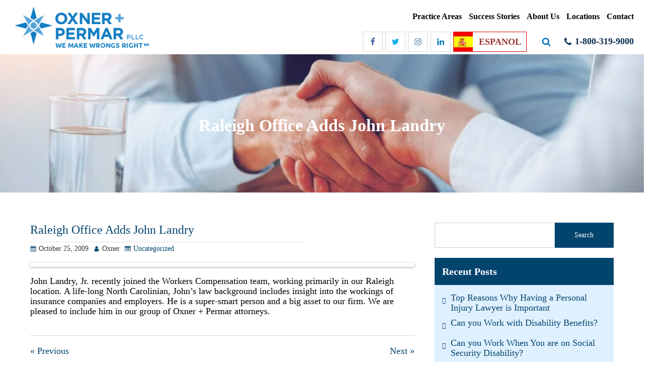

--- FILE ---
content_type: text/html; charset=UTF-8
request_url: https://www.oxnerpermarlaw.com/raleigh-office-adds-john-landry/
body_size: 32594
content:
<!DOCTYPE html><html lang="en-US" ><head><script data-no-optimize="1">var litespeed_docref=sessionStorage.getItem("litespeed_docref");litespeed_docref&&(Object.defineProperty(document,"referrer",{get:function(){return litespeed_docref}}),sessionStorage.removeItem("litespeed_docref"));</script> <meta charset="UTF-8"><meta name="viewport" content="width=device-width, initial-scale=1.0"><link rel="preload" as="style" href="https://fonts.googleapis.com/css?family=Lato:100,200,300,400,500,600,700,800,900|Lato:100,200,300,400,500,600,700,800,900|Montserrat:100,200,300,400,500,600,700,800,900" ><title>Raleigh Office Adds John Landry  - Oxner + Permar</title><link rel='dns-prefetch' href='//fonts.gstatic.com' /><link rel='dns-prefetch' href='//fonts.googleapis.com' /><link rel="canonical" href="https://www.oxnerpermarlaw.com/raleigh-office-adds-john-landry/"><meta name="description" content="John Landry, Jr. recently joined the Workers Compensation team, working primarily in our Raleigh location. A life-long North Carolinian, John’s law background"><meta name="robots" content="index, follow"><meta property="og:url" content="https://www.oxnerpermarlaw.com/raleigh-office-adds-john-landry/"><meta property="og:site_name" content="Oxner + Permar"><meta property="og:locale" content="en_US"><meta property="og:type" content="article"><meta property="og:title" content="Raleigh Office Adds John Landry - Oxner + Permar"><meta property="og:description" content="John Landry, Jr. recently joined the Workers Compensation team, working primarily in our Raleigh location. A life-long North Carolinian, John&#039;s law background"><meta property="article:publisher" content="https://www.facebook.com/oxnerpermarlaw/"><meta property="article:published_time" content="2009-10-25T12:00:52-04:00"><meta property="article:modified_time" content="2009-10-25T12:00:52+00:00"><meta name="twitter:card" content="summary_large_image"><meta name="twitter:site" content="@OxnerPermar"><meta name="twitter:title" content="Raleigh Office Adds John Landry - Oxner + Permar"><meta name="twitter:description" content="John Landry, Jr. recently joined the Workers Compensation team, working primarily in our Raleigh location. A life-long North Carolinian, John&#039;s law background"> <script type="application/ld+json" id="surerank-schema">{"@context":"https://schema.org","@graph":[{"@type":"WebSite","@id":"https://www.oxnerpermarlaw.com/#website","name":"Oxner + Permar","description":"Workers Compensation Lawyers in NC &amp; SC","url":"https://www.oxnerpermarlaw.com/","potentialAction":{"@id":"https://www.oxnerpermarlaw.com/#searchaction"},"publisher":{"@id":"https://www.oxnerpermarlaw.com/#organization"}},{"@type":"WebPage","@id":"https://www.oxnerpermarlaw.com/raleigh-office-adds-john-landry#webpage","name":"Raleigh Office Adds John Landry","inLanguage":"en_US","url":"https://www.oxnerpermarlaw.com/raleigh-office-adds-john-landry","breadcrumb":{"@id":"https://www.oxnerpermarlaw.com/raleigh-office-adds-john-landry#breadcrumblist"},"isPartOf":{"@id":"https://www.oxnerpermarlaw.com/#website"},"publisher":{"@id":"https://www.oxnerpermarlaw.com/#organization"}},{"@type":"Organization","@id":"https://www.oxnerpermarlaw.com/#organization","name":"Oxner + Permar","logo":"https://www.oxnerpermarlaw.com/wp-content/uploads/2016/04/cropped-logo.png","sameAs":["https://www.facebook.com/oxnerpermarlaw/","https://x.com/OxnerPermar"],"slogan":"Workers Compensation Lawyers in NC &amp; SC","url":"https://www.oxnerpermarlaw.com/ "},{"@type":"BreadcrumbList","name":"BreadcrumbList","@id":"https://www.oxnerpermarlaw.com/raleigh-office-adds-john-landry#breadcrumblist","itemListElement":[{"@type":"ListItem","position":1,"item":{"@id":"https://www.oxnerpermarlaw.com","name":"Home"}},{"@type":"ListItem","position":2,"item":{"@id":"https://www.oxnerpermarlaw.com/category/uncategorized/","name":"Uncategorized"}},{"@type":"ListItem","position":3,"item":{"@id":"https://www.oxnerpermarlaw.com/raleigh-office-adds-john-landry/","name":"Raleigh Office Adds John Landry"}}]},{"@type":"Article","@id":"https://www.oxnerpermarlaw.com/raleigh-office-adds-john-landry#article","url":"https://www.oxnerpermarlaw.com/raleigh-office-adds-john-landry/","headline":"Raleigh Office Adds John Landry","description":"John Landry, Jr. recently joined the Workers Compensation team, working primarily in our Raleigh location. A life-long North Carolinian, John's law background","datePublished":"2009-10-25T12:00:52-04:00","wordCount":"58","articleSection":"Uncategorized","author":{"@id":"https://www.oxnerpermarlaw.com/raleigh-office-adds-john-landry#person"},"isPartOf":{"@id":"https://www.oxnerpermarlaw.com/raleigh-office-adds-john-landry#webpage"},"mainEntityOfPage":{"@id":"https://www.oxnerpermarlaw.com/raleigh-office-adds-john-landry#webpage"},"publisher":{"@id":"https://www.oxnerpermarlaw.com/#organization"}},{"@type":"SearchAction","@id":"https://www.oxnerpermarlaw.com/#searchaction","target":"https://www.oxnerpermarlaw.com/?s={search_term_string}","query-input":"required name=search_term_string"},{"@type":"Person","@id":"https://www.oxnerpermarlaw.com/raleigh-office-adds-john-landry#person","name":"Oxner","url":"https://www.oxnerpermarlaw.com/author/oxner/","givenName":"Oxner","familyName":"Todd","brand":"Oxner + Permar","description":"Todd Oxner is a founder and managing partner of Oxner + Permar , a North Carolina workers’ compensation firm. Since 1994 Todd has been known statewide for his success in handling workers’ compensation claims.","image":"https://www.oxnerpermarlaw.com/wp-content/litespeed/avatar/eb759aa34d658afbd265e9d0140a4dd6.jpg?ver=1769018825"}]}</script> <link rel="alternate" type="application/rss+xml" title="Oxner + Permar &raquo; Raleigh Office Adds John Landry Comments Feed" href="https://www.oxnerpermarlaw.com/raleigh-office-adds-john-landry/feed/" /><link rel="alternate" title="oEmbed (JSON)" type="application/json+oembed" href="https://www.oxnerpermarlaw.com/wp-json/oembed/1.0/embed?url=https%3A%2F%2Fwww.oxnerpermarlaw.com%2Fraleigh-office-adds-john-landry%2F" /><link rel="alternate" title="oEmbed (XML)" type="text/xml+oembed" href="https://www.oxnerpermarlaw.com/wp-json/oembed/1.0/embed?url=https%3A%2F%2Fwww.oxnerpermarlaw.com%2Fraleigh-office-adds-john-landry%2F&#038;format=xml" /><style id="litespeed-ccss">input:-webkit-autofill{-webkit-box-shadow:0 0 0 30px #fff inset}.with_frm_style .frm_required{color:var(--required-color);font-weight:var(--required-weight)}.with_frm_style .frm_primary_label{max-width:100%;font-family:var(--font);font-size:var(--font-size);color:var(--label-color);font-weight:var(--weight);text-align:var(--align);padding:var(--label-padding);margin:0;width:auto;display:block}.with_frm_style .frm_inside_container>label{position:absolute;top:19px;top:calc(1px + .5*var(--field-height));left:3px;width:100%;line-height:1.3;text-overflow:ellipsis;overflow:hidden;white-space:nowrap;padding:8px 12px;padding:var(--field-pad);font-size:14px;font-size:var(--field-font-size);font-weight:400;font-weight:var(--field-weight)}.frm_fields_container>*{grid-column:span 12/span 12}:root{--ss-primary-color:#5897fb;--ss-bg-color:#ffffff;--ss-font-color:#4d4d4d;--ss-font-placeholder-color:#8d8d8d;--ss-disabled-color:#dcdee2;--ss-border-color:#dcdee2;--ss-highlight-color:#fffb8c;--ss-success-color:#00b755;--ss-error-color:#dc3545;--ss-focus-color:#5897fb;--ss-main-height:30px;--ss-content-height:300px;--ss-spacing-l:7px;--ss-spacing-m:5px;--ss-spacing-s:3px;--ss-animation-timing:0.2s;--ss-border-radius:4px}#frm_form_2_container label{display:none}#frm_form_2_container input{margin-bottom:15px}#frm_form_2_container input{border-bottom:1px solid #707070}ul{box-sizing:border-box}:root{--wp--preset--font-size--normal:16px;--wp--preset--font-size--huge:42px}.screen-reader-text{border:0;clip-path:inset(50%);height:1px;margin:-1px;overflow:hidden;padding:0;position:absolute;width:1px;word-wrap:normal!important}:root{--action-hex:#E56C70;--action-hsl:358 70% 66%;--action-rgb:229 108 112;--action-r:229;--action-g:108;--action-b:112;--action-h:358;--action-s:70%;--action-l:66%;--action-hover-h:358;--action-hover-s:70%;--action-hover-l:75.9%;--action-ultra-light-h:358;--action-ultra-light-s:70%;--action-ultra-light-l:98%;--action-light-h:358;--action-light-s:70%;--action-light-l:85%;--action-semi-light-h:358;--action-semi-light-s:70%;--action-semi-light-l:65%;--action-semi-dark-h:358;--action-semi-dark-s:70%;--action-semi-dark-l:35%;--action-dark-h:358;--action-dark-s:70%;--action-dark-l:25%;--action-ultra-dark-h:358;--action-ultra-dark-s:70%;--action-ultra-dark-l:10%;--action-comp-h:538;--action-medium-h:358;--action-medium-s:70%;--action-medium-l:50%;--primary-hex:#127ec2;--primary-hsl:203 83% 42%;--primary-rgb:18 126 194;--primary-r:18;--primary-g:126;--primary-b:194;--primary-h:203;--primary-s:83%;--primary-l:42%;--primary-hover-h:203;--primary-hover-s:70%;--primary-hover-l:48.3%;--primary-ultra-light-h:203;--primary-ultra-light-s:70%;--primary-ultra-light-l:95%;--primary-light-h:203;--primary-light-s:70%;--primary-light-l:85%;--primary-semi-light-h:203;--primary-semi-light-s:83%;--primary-semi-light-l:65%;--primary-semi-dark-h:203;--primary-semi-dark-s:83%;--primary-semi-dark-l:35%;--primary-dark-h:203;--primary-dark-s:70%;--primary-dark-l:25%;--primary-ultra-dark-h:203;--primary-ultra-dark-s:70%;--primary-ultra-dark-l:10%;--primary-comp-h:383;--primary-medium-h:203;--primary-medium-s:70%;--primary-medium-l:50%;--secondary-hex:#2b4c64;--secondary-hsl:205 40% 28%;--secondary-rgb:43 76 100;--secondary-r:43;--secondary-g:76;--secondary-b:100;--secondary-h:205;--secondary-s:40%;--secondary-l:28%;--secondary-hover-h:205;--secondary-hover-s:16%;--secondary-hover-l:32.2%;--secondary-ultra-light-h:205;--secondary-ultra-light-s:16%;--secondary-ultra-light-l:95%;--secondary-light-h:205;--secondary-light-s:16%;--secondary-light-l:85%;--secondary-semi-light-h:205;--secondary-semi-light-s:40%;--secondary-semi-light-l:65%;--secondary-semi-dark-h:205;--secondary-semi-dark-s:40%;--secondary-semi-dark-l:35%;--secondary-dark-h:205;--secondary-dark-s:16%;--secondary-dark-l:25%;--secondary-ultra-dark-h:205;--secondary-ultra-dark-s:16%;--secondary-ultra-dark-l:10%;--secondary-comp-h:385;--secondary-medium-h:205;--secondary-medium-s:16%;--secondary-medium-l:50%;--accent-hex:#0098d6;--accent-hsl:197 100% 42%;--accent-rgb:0 152 214;--accent-r:0;--accent-g:152;--accent-b:214;--accent-h:197;--accent-s:100%;--accent-l:42%;--accent-hover-h:197;--accent-hover-s:69%;--accent-hover-l:48.3%;--accent-ultra-light-h:197;--accent-ultra-light-s:69%;--accent-ultra-light-l:95%;--accent-light-h:197;--accent-light-s:69%;--accent-light-l:85%;--accent-semi-light-h:197;--accent-semi-light-s:100%;--accent-semi-light-l:65%;--accent-semi-dark-h:197;--accent-semi-dark-s:100%;--accent-semi-dark-l:35%;--accent-dark-h:197;--accent-dark-s:69%;--accent-dark-l:25%;--accent-ultra-dark-h:197;--accent-ultra-dark-s:69%;--accent-ultra-dark-l:10%;--accent-comp-h:377;--accent-medium-h:197;--accent-medium-s:69%;--accent-medium-l:50%;--base-hex:#0e2d53;--base-hsl:213 71% 19%;--base-rgb:14 45 83;--base-r:14;--base-g:45;--base-b:83;--base-h:213;--base-s:71%;--base-l:19%;--base-hover-h:213;--base-hover-s:36%;--base-hover-l:21.85%;--base-ultra-light-h:213;--base-ultra-light-s:36%;--base-ultra-light-l:95%;--base-light-h:213;--base-light-s:36%;--base-light-l:85%;--base-semi-light-h:213;--base-semi-light-s:71%;--base-semi-light-l:65%;--base-semi-dark-h:213;--base-semi-dark-s:71%;--base-semi-dark-l:35%;--base-dark-h:213;--base-dark-s:36%;--base-dark-l:25%;--base-ultra-dark-h:213;--base-ultra-dark-s:36%;--base-ultra-dark-l:10%;--base-comp-h:393;--base-medium-h:213;--base-medium-s:36%;--base-medium-l:50%;--shade-hex:#07182b;--shade-hsl:212 72% 10%;--shade-rgb:7 24 43;--shade-r:7;--shade-g:24;--shade-b:43;--shade-h:212;--shade-s:72%;--shade-l:10%;--shade-hover-h:212;--shade-hover-s:72%;--shade-hover-l:11.5%;--shade-ultra-light-h:212;--shade-ultra-light-s:72%;--shade-ultra-light-l:95%;--shade-light-h:212;--shade-light-s:72%;--shade-light-l:85%;--shade-semi-light-h:212;--shade-semi-light-s:72%;--shade-semi-light-l:65%;--shade-semi-dark-h:212;--shade-semi-dark-s:72%;--shade-semi-dark-l:35%;--shade-dark-h:212;--shade-dark-s:72%;--shade-dark-l:25%;--shade-ultra-dark-h:212;--shade-ultra-dark-s:72%;--shade-ultra-dark-l:10%;--shade-comp-h:392;--shade-medium-h:212;--shade-medium-s:72%;--shade-medium-l:50%;--neutral-hex:#000000;--neutral-hsl:0 0% 0%;--neutral-rgb:0 0 0;--neutral-r:0;--neutral-g:0;--neutral-b:0;--neutral-h:0;--neutral-s:0%;--neutral-l:0%;--neutral-hover-h:0;--neutral-hover-s:0%;--neutral-hover-l:0%;--neutral-ultra-light-h:0;--neutral-ultra-light-s:0%;--neutral-ultra-light-l:95%;--neutral-light-h:0;--neutral-light-s:0%;--neutral-light-l:85%;--neutral-semi-light-h:0;--neutral-semi-light-s:0%;--neutral-semi-light-l:65%;--neutral-semi-dark-h:0;--neutral-semi-dark-s:0%;--neutral-semi-dark-l:35%;--neutral-dark-h:0;--neutral-dark-s:0%;--neutral-dark-l:25%;--neutral-ultra-dark-h:0;--neutral-ultra-dark-s:0%;--neutral-ultra-dark-l:10%;--neutral-comp-h:180;--neutral-medium-h:0;--neutral-medium-s:0%;--neutral-medium-l:50%;--danger-hex:#DC3545;--danger-hsl:354 70% 54%;--danger-rgb:220 53 69;--danger-r:220;--danger-g:53;--danger-b:69;--danger-h:354;--danger-s:70%;--danger-l:54%;--danger-hover-h:354;--danger-hover-s:71%;--danger-hover-l:62.1%;--danger-ultra-light-h:354;--danger-ultra-light-s:70%;--danger-ultra-light-l:95%;--danger-light-h:354;--danger-light-s:71%;--danger-light-l:85%;--danger-semi-light-h:354;--danger-semi-light-s:70%;--danger-semi-light-l:65%;--danger-semi-dark-h:354;--danger-semi-dark-s:70%;--danger-semi-dark-l:35%;--danger-dark-h:354;--danger-dark-s:71%;--danger-dark-l:15%;--danger-ultra-dark-h:354;--danger-ultra-dark-s:70%;--danger-ultra-dark-l:10%;--danger-comp-h:534;--danger-medium-h:354;--danger-medium-s:70%;--danger-medium-l:50%;--warning-hex:#FFC10A;--warning-hsl:45 100% 52%;--warning-rgb:255 193 10;--warning-r:255;--warning-g:193;--warning-b:10;--warning-h:45;--warning-s:100%;--warning-l:52%;--warning-hover-h:45;--warning-hover-s:100%;--warning-hover-l:59.8%;--warning-ultra-light-h:45;--warning-ultra-light-s:100%;--warning-ultra-light-l:95%;--warning-light-h:45;--warning-light-s:100%;--warning-light-l:85%;--warning-semi-light-h:45;--warning-semi-light-s:100%;--warning-semi-light-l:65%;--warning-semi-dark-h:45;--warning-semi-dark-s:100%;--warning-semi-dark-l:35%;--warning-dark-h:45;--warning-dark-s:100%;--warning-dark-l:15%;--warning-ultra-dark-h:45;--warning-ultra-dark-s:100%;--warning-ultra-dark-l:10%;--warning-comp-h:225;--warning-medium-h:45;--warning-medium-s:100%;--warning-medium-l:50%;--info-hex:#18A2B8;--info-hsl:188 77% 41%;--info-rgb:24 162 184;--info-r:24;--info-g:162;--info-b:184;--info-h:188;--info-s:77%;--info-l:41%;--info-hover-h:188;--info-hover-s:77%;--info-hover-l:47.15%;--info-ultra-light-h:188;--info-ultra-light-s:77%;--info-ultra-light-l:95%;--info-light-h:188;--info-light-s:77%;--info-light-l:85%;--info-semi-light-h:188;--info-semi-light-s:77%;--info-semi-light-l:65%;--info-semi-dark-h:188;--info-semi-dark-s:77%;--info-semi-dark-l:35%;--info-dark-h:188;--info-dark-s:77%;--info-dark-l:15%;--info-ultra-dark-h:188;--info-ultra-dark-s:77%;--info-ultra-dark-l:10%;--info-comp-h:368;--info-medium-h:188;--info-medium-s:77%;--info-medium-l:50%;--success-hex:#29A745;--success-hsl:133 61% 41%;--success-rgb:41 167 69;--success-r:41;--success-g:167;--success-b:69;--success-h:133;--success-s:61%;--success-l:41%;--success-hover-h:133;--success-hover-s:61%;--success-hover-l:47.15%;--success-ultra-light-h:133;--success-ultra-light-s:61%;--success-ultra-light-l:95%;--success-light-h:133;--success-light-s:61%;--success-light-l:85%;--success-semi-light-h:133;--success-semi-light-s:61%;--success-semi-light-l:65%;--success-semi-dark-h:133;--success-semi-dark-s:61%;--success-semi-dark-l:35%;--success-dark-h:133;--success-dark-s:61%;--success-dark-l:15%;--success-ultra-dark-h:133;--success-ultra-dark-s:61%;--success-ultra-dark-l:10%;--success-comp-h:313;--success-medium-h:133;--success-medium-s:61%;--success-medium-l:50%;--action:#E56C70;--action-hover:#ed9799;--action-ultra-light:#fdf6f7;--action-light:#f4bec0;--action-semi-light:#e4676b;--action-semi-dark:#981b1f;--action-dark:#6c1316;--action-ultra-dark:#2b0809;--action-comp:#6ce5e1;--action-medium:#d9262c;--primary:#127ec2;--primary-hover:#258fd1;--primary-ultra-light:#e9f4fb;--primary-light:#bedff4;--primary-semi-light:#5cb7f0;--primary-semi-dark:#0f6ba3;--primary-dark:#134a6c;--primary-ultra-dark:#081e2b;--primary-comp:#c45612;--primary-medium:#2694d9;--secondary:#2b4c64;--secondary-hover:#45545f;--secondary-ultra-light:#f0f3f4;--secondary-light:#d3dadf;--secondary-semi-light:#82acc9;--secondary-semi-dark:#365f7d;--secondary-dark:#36414a;--secondary-ultra-dark:#151a1e;--secondary-comp:#64432b;--secondary-medium:#6b8394;--accent:#0098d6;--accent-hover:#26a0d0;--accent-ultra-light:#e9f6fb;--accent-light:#bee4f3;--accent-semi-light:#4dccff;--accent-semi-dark:#0080b3;--accent-dark:#14536c;--accent-ultra-dark:#08212b;--accent-comp:#d63d00;--accent-medium:#28a6d7;--base:#0e2d53;--base-hover:#24364c;--base-ultra-light:#eef2f7;--base-light:#cbd7e7;--base-semi-light:#669fe5;--base-semi-dark:#1a5399;--base-dark:#293d57;--base-ultra-dark:#101923;--base-comp:#53340e;--base-medium:#527bad;--shade:#07182b;--shade-hover:#081c32;--shade-ultra-light:#e9f2fb;--shade-light:#bdd7f4;--shade-semi-light:#65a1e6;--shade-semi-dark:#19559a;--shade-dark:#123d6e;--shade-ultra-dark:#07182c;--shade-comp:#2c1b07;--shade-medium:#2479db;--neutral:#000000;--neutral-hover:black;--neutral-ultra-light:#f2f2f2;--neutral-light:#d9d9d9;--neutral-semi-light:#a6a6a6;--neutral-semi-dark:#595959;--neutral-dark:#404040;--neutral-ultra-dark:#1a1a1a;--neutral-comp:black;--neutral-medium:gray;--white:#fff;--black:#000;--danger:#DC3545;--danger-hover:#e35a67;--danger-ultra-light:#fbe9eb;--danger-light:#f4bec3;--danger-semi-light:#e46774;--danger-semi-dark:#981b27;--danger-dark:#410b11;--danger-ultra-dark:#2b080b;--danger-comp:#38dccb;--danger-medium:#d92638;--warning:#FFC10A;--warning-hover:#ffcc32;--warning-ultra-light:#fff9e6;--warning-light:#ffecb3;--warning-semi-light:#ffd24d;--warning-semi-dark:#b38600;--warning-dark:#4d3900;--warning-ultra-dark:#332600;--warning-comp:#0a47ff;--warning-medium:#ffbf00;--info:#18A2B8;--info-hover:#1cbcd5;--info-ultra-light:#e8f9fc;--info-light:#bbeef6;--info-semi-light:#61d8ea;--info-semi-dark:#158c9e;--info-dark:#093c44;--info-ultra-dark:#06282d;--info-comp:#b92e18;--info-medium:#1dc7e2;--success:#29A745;--success-hover:#2fc24f;--success-ultra-light:#eafaee;--success-light:#c1f0cc;--success-semi-light:#6fdc87;--success-semi-dark:#23903a;--success-dark:#0f3e19;--success-ultra-dark:#0a2911;--success-comp:#a8298d;--success-medium:#32cd53;--action-trans-10:rgba(229, 108, 112, 0.1);--action-trans-20:rgba(229, 108, 112, 0.2);--action-trans-30:rgba(229, 108, 112, 0.3);--action-trans-40:rgba(229, 108, 112, 0.4);--action-trans-50:rgba(229, 108, 112, 0.5);--action-trans-60:rgba(229, 108, 112, 0.6);--action-trans-70:rgba(229, 108, 112, 0.7);--action-trans-80:rgba(229, 108, 112, 0.8);--action-trans-90:rgba(229, 108, 112, 0.9);--action-light-trans-10:rgba(244, 190, 192, 0.1);--action-light-trans-20:rgba(244, 190, 192, 0.2);--action-light-trans-30:rgba(244, 190, 192, 0.3);--action-light-trans-40:rgba(244, 190, 192, 0.4);--action-light-trans-50:rgba(244, 190, 192, 0.5);--action-light-trans-60:rgba(244, 190, 192, 0.6);--action-light-trans-70:rgba(244, 190, 192, 0.7);--action-light-trans-80:rgba(244, 190, 192, 0.8);--action-light-trans-90:rgba(244, 190, 192, 0.9);--action-dark-trans-10:rgba(108, 19, 22, 0.1);--action-dark-trans-20:rgba(108, 19, 22, 0.2);--action-dark-trans-30:rgba(108, 19, 22, 0.3);--action-dark-trans-40:rgba(108, 19, 22, 0.4);--action-dark-trans-50:rgba(108, 19, 22, 0.5);--action-dark-trans-60:rgba(108, 19, 22, 0.6);--action-dark-trans-70:rgba(108, 19, 22, 0.7);--action-dark-trans-80:rgba(108, 19, 22, 0.8);--action-dark-trans-90:rgba(108, 19, 22, 0.9);--action-ultra-dark-trans-10:rgba(43, 8, 9, 0.1);--action-ultra-dark-trans-20:rgba(43, 8, 9, 0.2);--action-ultra-dark-trans-30:rgba(43, 8, 9, 0.3);--action-ultra-dark-trans-40:rgba(43, 8, 9, 0.4);--action-ultra-dark-trans-50:rgba(43, 8, 9, 0.5);--action-ultra-dark-trans-60:rgba(43, 8, 9, 0.6);--action-ultra-dark-trans-70:rgba(43, 8, 9, 0.7);--action-ultra-dark-trans-80:rgba(43, 8, 9, 0.8);--action-ultra-dark-trans-90:rgba(43, 8, 9, 0.9);--primary-trans-10:rgba(18, 126, 194, 0.1);--primary-trans-20:rgba(18, 126, 194, 0.2);--primary-trans-30:rgba(18, 126, 194, 0.3);--primary-trans-40:rgba(18, 126, 194, 0.4);--primary-trans-50:rgba(18, 126, 194, 0.5);--primary-trans-60:rgba(18, 126, 194, 0.6);--primary-trans-70:rgba(18, 126, 194, 0.7);--primary-trans-80:rgba(18, 126, 194, 0.8);--primary-trans-90:rgba(18, 126, 194, 0.9);--primary-light-trans-10:rgba(190, 223, 244, 0.1);--primary-light-trans-20:rgba(190, 223, 244, 0.2);--primary-light-trans-30:rgba(190, 223, 244, 0.3);--primary-light-trans-40:rgba(190, 223, 244, 0.4);--primary-light-trans-50:rgba(190, 223, 244, 0.5);--primary-light-trans-60:rgba(190, 223, 244, 0.6);--primary-light-trans-70:rgba(190, 223, 244, 0.7);--primary-light-trans-80:rgba(190, 223, 244, 0.8);--primary-light-trans-90:rgba(190, 223, 244, 0.9);--primary-dark-trans-10:rgba(19, 74, 108, 0.1);--primary-dark-trans-20:rgba(19, 74, 108, 0.2);--primary-dark-trans-30:rgba(19, 74, 108, 0.3);--primary-dark-trans-40:rgba(19, 74, 108, 0.4);--primary-dark-trans-50:rgba(19, 74, 108, 0.5);--primary-dark-trans-60:rgba(19, 74, 108, 0.6);--primary-dark-trans-70:rgba(19, 74, 108, 0.7);--primary-dark-trans-80:rgba(19, 74, 108, 0.8);--primary-dark-trans-90:rgba(19, 74, 108, 0.9);--primary-ultra-dark-trans-10:rgba(8, 30, 43, 0.1);--primary-ultra-dark-trans-20:rgba(8, 30, 43, 0.2);--primary-ultra-dark-trans-30:rgba(8, 30, 43, 0.3);--primary-ultra-dark-trans-40:rgba(8, 30, 43, 0.4);--primary-ultra-dark-trans-50:rgba(8, 30, 43, 0.5);--primary-ultra-dark-trans-60:rgba(8, 30, 43, 0.6);--primary-ultra-dark-trans-70:rgba(8, 30, 43, 0.7);--primary-ultra-dark-trans-80:rgba(8, 30, 43, 0.8);--primary-ultra-dark-trans-90:rgba(8, 30, 43, 0.9);--secondary-trans-10:rgba(43, 76, 100, 0.1);--secondary-trans-20:rgba(43, 76, 100, 0.2);--secondary-trans-30:rgba(43, 76, 100, 0.3);--secondary-trans-40:rgba(43, 76, 100, 0.4);--secondary-trans-50:rgba(43, 76, 100, 0.5);--secondary-trans-60:rgba(43, 76, 100, 0.6);--secondary-trans-70:rgba(43, 76, 100, 0.7);--secondary-trans-80:rgba(43, 76, 100, 0.8);--secondary-trans-90:rgba(43, 76, 100, 0.9);--secondary-light-trans-10:rgba(211, 218, 223, 0.1);--secondary-light-trans-20:rgba(211, 218, 223, 0.2);--secondary-light-trans-30:rgba(211, 218, 223, 0.3);--secondary-light-trans-40:rgba(211, 218, 223, 0.4);--secondary-light-trans-50:rgba(211, 218, 223, 0.5);--secondary-light-trans-60:rgba(211, 218, 223, 0.6);--secondary-light-trans-70:rgba(211, 218, 223, 0.7);--secondary-light-trans-80:rgba(211, 218, 223, 0.8);--secondary-light-trans-90:rgba(211, 218, 223, 0.9);--secondary-dark-trans-10:rgba(54, 65, 74, 0.1);--secondary-dark-trans-20:rgba(54, 65, 74, 0.2);--secondary-dark-trans-30:rgba(54, 65, 74, 0.3);--secondary-dark-trans-40:rgba(54, 65, 74, 0.4);--secondary-dark-trans-50:rgba(54, 65, 74, 0.5);--secondary-dark-trans-60:rgba(54, 65, 74, 0.6);--secondary-dark-trans-70:rgba(54, 65, 74, 0.7);--secondary-dark-trans-80:rgba(54, 65, 74, 0.8);--secondary-dark-trans-90:rgba(54, 65, 74, 0.9);--secondary-ultra-dark-trans-10:rgba(21, 26, 30, 0.1);--secondary-ultra-dark-trans-20:rgba(21, 26, 30, 0.2);--secondary-ultra-dark-trans-30:rgba(21, 26, 30, 0.3);--secondary-ultra-dark-trans-40:rgba(21, 26, 30, 0.4);--secondary-ultra-dark-trans-50:rgba(21, 26, 30, 0.5);--secondary-ultra-dark-trans-60:rgba(21, 26, 30, 0.6);--secondary-ultra-dark-trans-70:rgba(21, 26, 30, 0.7);--secondary-ultra-dark-trans-80:rgba(21, 26, 30, 0.8);--secondary-ultra-dark-trans-90:rgba(21, 26, 30, 0.9);--accent-trans-10:rgba(0, 152, 214, 0.1);--accent-trans-20:rgba(0, 152, 214, 0.2);--accent-trans-30:rgba(0, 152, 214, 0.3);--accent-trans-40:rgba(0, 152, 214, 0.4);--accent-trans-50:rgba(0, 152, 214, 0.5);--accent-trans-60:rgba(0, 152, 214, 0.6);--accent-trans-70:rgba(0, 152, 214, 0.7);--accent-trans-80:rgba(0, 152, 214, 0.8);--accent-trans-90:rgba(0, 152, 214, 0.9);--accent-light-trans-10:rgba(190, 228, 243, 0.1);--accent-light-trans-20:rgba(190, 228, 243, 0.2);--accent-light-trans-30:rgba(190, 228, 243, 0.3);--accent-light-trans-40:rgba(190, 228, 243, 0.4);--accent-light-trans-50:rgba(190, 228, 243, 0.5);--accent-light-trans-60:rgba(190, 228, 243, 0.6);--accent-light-trans-70:rgba(190, 228, 243, 0.7);--accent-light-trans-80:rgba(190, 228, 243, 0.8);--accent-light-trans-90:rgba(190, 228, 243, 0.9);--accent-dark-trans-10:rgba(20, 83, 108, 0.1);--accent-dark-trans-20:rgba(20, 83, 108, 0.2);--accent-dark-trans-30:rgba(20, 83, 108, 0.3);--accent-dark-trans-40:rgba(20, 83, 108, 0.4);--accent-dark-trans-50:rgba(20, 83, 108, 0.5);--accent-dark-trans-60:rgba(20, 83, 108, 0.6);--accent-dark-trans-70:rgba(20, 83, 108, 0.7);--accent-dark-trans-80:rgba(20, 83, 108, 0.8);--accent-dark-trans-90:rgba(20, 83, 108, 0.9);--accent-ultra-dark-trans-10:rgba(8, 33, 43, 0.1);--accent-ultra-dark-trans-20:rgba(8, 33, 43, 0.2);--accent-ultra-dark-trans-30:rgba(8, 33, 43, 0.3);--accent-ultra-dark-trans-40:rgba(8, 33, 43, 0.4);--accent-ultra-dark-trans-50:rgba(8, 33, 43, 0.5);--accent-ultra-dark-trans-60:rgba(8, 33, 43, 0.6);--accent-ultra-dark-trans-70:rgba(8, 33, 43, 0.7);--accent-ultra-dark-trans-80:rgba(8, 33, 43, 0.8);--accent-ultra-dark-trans-90:rgba(8, 33, 43, 0.9);--base-trans-10:rgba(14, 45, 83, 0.1);--base-trans-20:rgba(14, 45, 83, 0.2);--base-trans-30:rgba(14, 45, 83, 0.3);--base-trans-40:rgba(14, 45, 83, 0.4);--base-trans-50:rgba(14, 45, 83, 0.5);--base-trans-60:rgba(14, 45, 83, 0.6);--base-trans-70:rgba(14, 45, 83, 0.7);--base-trans-80:rgba(14, 45, 83, 0.8);--base-trans-90:rgba(14, 45, 83, 0.9);--base-light-trans-10:rgba(203, 215, 231, 0.1);--base-light-trans-20:rgba(203, 215, 231, 0.2);--base-light-trans-30:rgba(203, 215, 231, 0.3);--base-light-trans-40:rgba(203, 215, 231, 0.4);--base-light-trans-50:rgba(203, 215, 231, 0.5);--base-light-trans-60:rgba(203, 215, 231, 0.6);--base-light-trans-70:rgba(203, 215, 231, 0.7);--base-light-trans-80:rgba(203, 215, 231, 0.8);--base-light-trans-90:rgba(203, 215, 231, 0.9);--base-dark-trans-10:rgba(41, 61, 87, 0.1);--base-dark-trans-20:rgba(41, 61, 87, 0.2);--base-dark-trans-30:rgba(41, 61, 87, 0.3);--base-dark-trans-40:rgba(41, 61, 87, 0.4);--base-dark-trans-50:rgba(41, 61, 87, 0.5);--base-dark-trans-60:rgba(41, 61, 87, 0.6);--base-dark-trans-70:rgba(41, 61, 87, 0.7);--base-dark-trans-80:rgba(41, 61, 87, 0.8);--base-dark-trans-90:rgba(41, 61, 87, 0.9);--base-ultra-dark-trans-10:rgba(16, 25, 35, 0.1);--base-ultra-dark-trans-20:rgba(16, 25, 35, 0.2);--base-ultra-dark-trans-30:rgba(16, 25, 35, 0.3);--base-ultra-dark-trans-40:rgba(16, 25, 35, 0.4);--base-ultra-dark-trans-50:rgba(16, 25, 35, 0.5);--base-ultra-dark-trans-60:rgba(16, 25, 35, 0.6);--base-ultra-dark-trans-70:rgba(16, 25, 35, 0.7);--base-ultra-dark-trans-80:rgba(16, 25, 35, 0.8);--base-ultra-dark-trans-90:rgba(16, 25, 35, 0.9);--shade-trans-10:rgba(7, 24, 43, 0.1);--shade-trans-20:rgba(7, 24, 43, 0.2);--shade-trans-30:rgba(7, 24, 43, 0.3);--shade-trans-40:rgba(7, 24, 43, 0.4);--shade-trans-50:rgba(7, 24, 43, 0.5);--shade-trans-60:rgba(7, 24, 43, 0.6);--shade-trans-70:rgba(7, 24, 43, 0.7);--shade-trans-80:rgba(7, 24, 43, 0.8);--shade-trans-90:rgba(7, 24, 43, 0.9);--shade-light-trans-10:rgba(189, 215, 244, 0.1);--shade-light-trans-20:rgba(189, 215, 244, 0.2);--shade-light-trans-30:rgba(189, 215, 244, 0.3);--shade-light-trans-40:rgba(189, 215, 244, 0.4);--shade-light-trans-50:rgba(189, 215, 244, 0.5);--shade-light-trans-60:rgba(189, 215, 244, 0.6);--shade-light-trans-70:rgba(189, 215, 244, 0.7);--shade-light-trans-80:rgba(189, 215, 244, 0.8);--shade-light-trans-90:rgba(189, 215, 244, 0.9);--shade-dark-trans-10:rgba(18, 61, 110, 0.1);--shade-dark-trans-20:rgba(18, 61, 110, 0.2);--shade-dark-trans-30:rgba(18, 61, 110, 0.3);--shade-dark-trans-40:rgba(18, 61, 110, 0.4);--shade-dark-trans-50:rgba(18, 61, 110, 0.5);--shade-dark-trans-60:rgba(18, 61, 110, 0.6);--shade-dark-trans-70:rgba(18, 61, 110, 0.7);--shade-dark-trans-80:rgba(18, 61, 110, 0.8);--shade-dark-trans-90:rgba(18, 61, 110, 0.9);--shade-ultra-dark-trans-10:rgba(7, 24, 44, 0.1);--shade-ultra-dark-trans-20:rgba(7, 24, 44, 0.2);--shade-ultra-dark-trans-30:rgba(7, 24, 44, 0.3);--shade-ultra-dark-trans-40:rgba(7, 24, 44, 0.4);--shade-ultra-dark-trans-50:rgba(7, 24, 44, 0.5);--shade-ultra-dark-trans-60:rgba(7, 24, 44, 0.6);--shade-ultra-dark-trans-70:rgba(7, 24, 44, 0.7);--shade-ultra-dark-trans-80:rgba(7, 24, 44, 0.8);--shade-ultra-dark-trans-90:rgba(7, 24, 44, 0.9);--neutral-trans-10:rgba(0, 0, 0, 0.1);--neutral-trans-20:rgba(0, 0, 0, 0.2);--neutral-trans-30:rgba(0, 0, 0, 0.3);--neutral-trans-40:rgba(0, 0, 0, 0.4);--neutral-trans-50:rgba(0, 0, 0, 0.5);--neutral-trans-60:rgba(0, 0, 0, 0.6);--neutral-trans-70:rgba(0, 0, 0, 0.7);--neutral-trans-80:rgba(0, 0, 0, 0.8);--neutral-trans-90:rgba(0, 0, 0, 0.9);--neutral-light-trans-10:rgba(217, 217, 217, 0.1);--neutral-light-trans-20:rgba(217, 217, 217, 0.2);--neutral-light-trans-30:rgba(217, 217, 217, 0.3);--neutral-light-trans-40:rgba(217, 217, 217, 0.4);--neutral-light-trans-50:rgba(217, 217, 217, 0.5);--neutral-light-trans-60:rgba(217, 217, 217, 0.6);--neutral-light-trans-70:rgba(217, 217, 217, 0.7);--neutral-light-trans-80:rgba(217, 217, 217, 0.8);--neutral-light-trans-90:rgba(217, 217, 217, 0.9);--neutral-dark-trans-10:rgba(64, 64, 64, 0.1);--neutral-dark-trans-20:rgba(64, 64, 64, 0.2);--neutral-dark-trans-30:rgba(64, 64, 64, 0.3);--neutral-dark-trans-40:rgba(64, 64, 64, 0.4);--neutral-dark-trans-50:rgba(64, 64, 64, 0.5);--neutral-dark-trans-60:rgba(64, 64, 64, 0.6);--neutral-dark-trans-70:rgba(64, 64, 64, 0.7);--neutral-dark-trans-80:rgba(64, 64, 64, 0.8);--neutral-dark-trans-90:rgba(64, 64, 64, 0.9);--neutral-ultra-dark-trans-10:rgba(26, 26, 26, 0.1);--neutral-ultra-dark-trans-20:rgba(26, 26, 26, 0.2);--neutral-ultra-dark-trans-30:rgba(26, 26, 26, 0.3);--neutral-ultra-dark-trans-40:rgba(26, 26, 26, 0.4);--neutral-ultra-dark-trans-50:rgba(26, 26, 26, 0.5);--neutral-ultra-dark-trans-60:rgba(26, 26, 26, 0.6);--neutral-ultra-dark-trans-70:rgba(26, 26, 26, 0.7);--neutral-ultra-dark-trans-80:rgba(26, 26, 26, 0.8);--neutral-ultra-dark-trans-90:rgba(26, 26, 26, 0.9);--white-trans-10:rgba(255, 255, 255, 0.1);--white-trans-20:rgba(255, 255, 255, 0.2);--white-trans-30:rgba(255, 255, 255, 0.3);--white-trans-40:rgba(255, 255, 255, 0.4);--white-trans-50:rgba(255, 255, 255, 0.5);--white-trans-60:rgba(255, 255, 255, 0.6);--white-trans-70:rgba(255, 255, 255, 0.7);--white-trans-80:rgba(255, 255, 255, 0.8);--white-trans-90:rgba(255, 255, 255, 0.9);--black-trans-10:rgba(0, 0, 0, 0.1);--black-trans-20:rgba(0, 0, 0, 0.2);--black-trans-30:rgba(0, 0, 0, 0.3);--black-trans-40:rgba(0, 0, 0, 0.4);--black-trans-50:rgba(0, 0, 0, 0.5);--black-trans-60:rgba(0, 0, 0, 0.6);--black-trans-70:rgba(0, 0, 0, 0.7);--black-trans-80:rgba(0, 0, 0, 0.8);--black-trans-90:rgba(0, 0, 0, 0.9);--danger-trans-10:rgba(220, 53, 69, 0.1);--danger-trans-20:rgba(220, 53, 69, 0.2);--danger-trans-30:rgba(220, 53, 69, 0.3);--danger-trans-40:rgba(220, 53, 69, 0.4);--danger-trans-50:rgba(220, 53, 69, 0.5);--danger-trans-60:rgba(220, 53, 69, 0.6);--danger-trans-70:rgba(220, 53, 69, 0.7);--danger-trans-80:rgba(220, 53, 69, 0.8);--danger-trans-90:rgba(220, 53, 69, 0.9);--danger-light-trans-10:rgba(244, 190, 195, 0.1);--danger-light-trans-20:rgba(244, 190, 195, 0.2);--danger-light-trans-30:rgba(244, 190, 195, 0.3);--danger-light-trans-40:rgba(244, 190, 195, 0.4);--danger-light-trans-50:rgba(244, 190, 195, 0.5);--danger-light-trans-60:rgba(244, 190, 195, 0.6);--danger-light-trans-70:rgba(244, 190, 195, 0.7);--danger-light-trans-80:rgba(244, 190, 195, 0.8);--danger-light-trans-90:rgba(244, 190, 195, 0.9);--danger-dark-trans-10:rgba(65, 11, 17, 0.1);--danger-dark-trans-20:rgba(65, 11, 17, 0.2);--danger-dark-trans-30:rgba(65, 11, 17, 0.3);--danger-dark-trans-40:rgba(65, 11, 17, 0.4);--danger-dark-trans-50:rgba(65, 11, 17, 0.5);--danger-dark-trans-60:rgba(65, 11, 17, 0.6);--danger-dark-trans-70:rgba(65, 11, 17, 0.7);--danger-dark-trans-80:rgba(65, 11, 17, 0.8);--danger-dark-trans-90:rgba(65, 11, 17, 0.9);--danger-ultra-dark-trans-10:rgba(43, 8, 11, 0.1);--danger-ultra-dark-trans-20:rgba(43, 8, 11, 0.2);--danger-ultra-dark-trans-30:rgba(43, 8, 11, 0.3);--danger-ultra-dark-trans-40:rgba(43, 8, 11, 0.4);--danger-ultra-dark-trans-50:rgba(43, 8, 11, 0.5);--danger-ultra-dark-trans-60:rgba(43, 8, 11, 0.6);--danger-ultra-dark-trans-70:rgba(43, 8, 11, 0.7);--danger-ultra-dark-trans-80:rgba(43, 8, 11, 0.8);--danger-ultra-dark-trans-90:rgba(43, 8, 11, 0.9);--warning-trans-10:rgba(255, 193, 10, 0.1);--warning-trans-20:rgba(255, 193, 10, 0.2);--warning-trans-30:rgba(255, 193, 10, 0.3);--warning-trans-40:rgba(255, 193, 10, 0.4);--warning-trans-50:rgba(255, 193, 10, 0.5);--warning-trans-60:rgba(255, 193, 10, 0.6);--warning-trans-70:rgba(255, 193, 10, 0.7);--warning-trans-80:rgba(255, 193, 10, 0.8);--warning-trans-90:rgba(255, 193, 10, 0.9);--warning-light-trans-10:rgba(255, 236, 179, 0.1);--warning-light-trans-20:rgba(255, 236, 179, 0.2);--warning-light-trans-30:rgba(255, 236, 179, 0.3);--warning-light-trans-40:rgba(255, 236, 179, 0.4);--warning-light-trans-50:rgba(255, 236, 179, 0.5);--warning-light-trans-60:rgba(255, 236, 179, 0.6);--warning-light-trans-70:rgba(255, 236, 179, 0.7);--warning-light-trans-80:rgba(255, 236, 179, 0.8);--warning-light-trans-90:rgba(255, 236, 179, 0.9);--warning-dark-trans-10:rgba(77, 57, 0, 0.1);--warning-dark-trans-20:rgba(77, 57, 0, 0.2);--warning-dark-trans-30:rgba(77, 57, 0, 0.3);--warning-dark-trans-40:rgba(77, 57, 0, 0.4);--warning-dark-trans-50:rgba(77, 57, 0, 0.5);--warning-dark-trans-60:rgba(77, 57, 0, 0.6);--warning-dark-trans-70:rgba(77, 57, 0, 0.7);--warning-dark-trans-80:rgba(77, 57, 0, 0.8);--warning-dark-trans-90:rgba(77, 57, 0, 0.9);--warning-ultra-dark-trans-10:rgba(51, 38, 0, 0.1);--warning-ultra-dark-trans-20:rgba(51, 38, 0, 0.2);--warning-ultra-dark-trans-30:rgba(51, 38, 0, 0.3);--warning-ultra-dark-trans-40:rgba(51, 38, 0, 0.4);--warning-ultra-dark-trans-50:rgba(51, 38, 0, 0.5);--warning-ultra-dark-trans-60:rgba(51, 38, 0, 0.6);--warning-ultra-dark-trans-70:rgba(51, 38, 0, 0.7);--warning-ultra-dark-trans-80:rgba(51, 38, 0, 0.8);--warning-ultra-dark-trans-90:rgba(51, 38, 0, 0.9);--info-trans-10:rgba(24, 162, 184, 0.1);--info-trans-20:rgba(24, 162, 184, 0.2);--info-trans-30:rgba(24, 162, 184, 0.3);--info-trans-40:rgba(24, 162, 184, 0.4);--info-trans-50:rgba(24, 162, 184, 0.5);--info-trans-60:rgba(24, 162, 184, 0.6);--info-trans-70:rgba(24, 162, 184, 0.7);--info-trans-80:rgba(24, 162, 184, 0.8);--info-trans-90:rgba(24, 162, 184, 0.9);--info-light-trans-10:rgba(187, 238, 246, 0.1);--info-light-trans-20:rgba(187, 238, 246, 0.2);--info-light-trans-30:rgba(187, 238, 246, 0.3);--info-light-trans-40:rgba(187, 238, 246, 0.4);--info-light-trans-50:rgba(187, 238, 246, 0.5);--info-light-trans-60:rgba(187, 238, 246, 0.6);--info-light-trans-70:rgba(187, 238, 246, 0.7);--info-light-trans-80:rgba(187, 238, 246, 0.8);--info-light-trans-90:rgba(187, 238, 246, 0.9);--info-dark-trans-10:rgba(9, 60, 68, 0.1);--info-dark-trans-20:rgba(9, 60, 68, 0.2);--info-dark-trans-30:rgba(9, 60, 68, 0.3);--info-dark-trans-40:rgba(9, 60, 68, 0.4);--info-dark-trans-50:rgba(9, 60, 68, 0.5);--info-dark-trans-60:rgba(9, 60, 68, 0.6);--info-dark-trans-70:rgba(9, 60, 68, 0.7);--info-dark-trans-80:rgba(9, 60, 68, 0.8);--info-dark-trans-90:rgba(9, 60, 68, 0.9);--info-ultra-dark-trans-10:rgba(6, 40, 45, 0.1);--info-ultra-dark-trans-20:rgba(6, 40, 45, 0.2);--info-ultra-dark-trans-30:rgba(6, 40, 45, 0.3);--info-ultra-dark-trans-40:rgba(6, 40, 45, 0.4);--info-ultra-dark-trans-50:rgba(6, 40, 45, 0.5);--info-ultra-dark-trans-60:rgba(6, 40, 45, 0.6);--info-ultra-dark-trans-70:rgba(6, 40, 45, 0.7);--info-ultra-dark-trans-80:rgba(6, 40, 45, 0.8);--info-ultra-dark-trans-90:rgba(6, 40, 45, 0.9);--success-trans-10:rgba(41, 167, 69, 0.1);--success-trans-20:rgba(41, 167, 69, 0.2);--success-trans-30:rgba(41, 167, 69, 0.3);--success-trans-40:rgba(41, 167, 69, 0.4);--success-trans-50:rgba(41, 167, 69, 0.5);--success-trans-60:rgba(41, 167, 69, 0.6);--success-trans-70:rgba(41, 167, 69, 0.7);--success-trans-80:rgba(41, 167, 69, 0.8);--success-trans-90:rgba(41, 167, 69, 0.9);--success-light-trans-10:rgba(193, 240, 204, 0.1);--success-light-trans-20:rgba(193, 240, 204, 0.2);--success-light-trans-30:rgba(193, 240, 204, 0.3);--success-light-trans-40:rgba(193, 240, 204, 0.4);--success-light-trans-50:rgba(193, 240, 204, 0.5);--success-light-trans-60:rgba(193, 240, 204, 0.6);--success-light-trans-70:rgba(193, 240, 204, 0.7);--success-light-trans-80:rgba(193, 240, 204, 0.8);--success-light-trans-90:rgba(193, 240, 204, 0.9);--success-dark-trans-10:rgba(15, 62, 25, 0.1);--success-dark-trans-20:rgba(15, 62, 25, 0.2);--success-dark-trans-30:rgba(15, 62, 25, 0.3);--success-dark-trans-40:rgba(15, 62, 25, 0.4);--success-dark-trans-50:rgba(15, 62, 25, 0.5);--success-dark-trans-60:rgba(15, 62, 25, 0.6);--success-dark-trans-70:rgba(15, 62, 25, 0.7);--success-dark-trans-80:rgba(15, 62, 25, 0.8);--success-dark-trans-90:rgba(15, 62, 25, 0.9);--success-ultra-dark-trans-10:rgba(10, 41, 17, 0.1);--success-ultra-dark-trans-20:rgba(10, 41, 17, 0.2);--success-ultra-dark-trans-30:rgba(10, 41, 17, 0.3);--success-ultra-dark-trans-40:rgba(10, 41, 17, 0.4);--success-ultra-dark-trans-50:rgba(10, 41, 17, 0.5);--success-ultra-dark-trans-60:rgba(10, 41, 17, 0.6);--success-ultra-dark-trans-70:rgba(10, 41, 17, 0.7);--success-ultra-dark-trans-80:rgba(10, 41, 17, 0.8);--success-ultra-dark-trans-90:rgba(10, 41, 17, 0.9);--shade-white:#fff;--shade-black:#000;--bg-ultra-light:var(--shade-ultra-light);--bg-light:var(--neutral-light);--bg-dark:var(--neutral-dark);--bg-ultra-dark:var(--shade-ultra-dark);--text-light:var(--shade-ultra-light);--text-light-muted:var(--white-trans-80);--text-dark:var(--shade-ultra-dark);--text-dark-muted:var(--black-trans-80);--body-bg-color:var(--white);--body-color:var(--black)}:root{--on:initial;--off:;--section-padding-x:2.4rem;--section-padding-block:var(--section-space-m);--section-gutter:2.4rem;--gutter:2.4rem;--text-xs:1.26rem;--text-s:1.42rem;--text-m:1.8rem;--text-l:2.025rem;--text-xl:2.28rem;--text-xxl:2.565rem;--root-font-size:62.5%;--h6:1.26rem;--h5:1.42rem;--h4:1.8rem;--h3:2.025rem;--h2:2.28rem;--h1:2.565rem;--space-xs:1.896rem;--space-s:2.133rem;--space-m:2.4rem;--space-l:2.7rem;--space-xl:3.038rem;--space-xxl:3.42rem;--section-space-xs:3.84rem;--section-space-s:4.8rem;--section-space-m:6rem;--section-space-l:7.5rem;--section-space-xl:9.375rem;--section-space-xxl:11.719rem;--content-width:128rem;--content-width-safe:min(var(--content-width), calc(100% - var(--gutter) * 2));--width-xs:calc(var(--content-width) * 0.1);--width-s:calc(var(--content-width) * 0.2);--width-m:calc(var(--content-width) * 0.4);--width-l:calc(var(--content-width) * 0.6);--width-xl:calc(var(--content-width) * 0.8);--width-xxl:calc(var(--content-width) * 0.9);--width-vp-max:calc(var(--content-width) * 1);--width-content:calc(var(--content-width) * 1);--width-full:calc(var(--content-width) * 100%);--width-10:calc(var(--content-width) * 0.1);--width-20:calc(var(--content-width) * 0.2);--width-30:calc(var(--content-width) * 0.3);--width-40:calc(var(--content-width) * 0.4);--width-50:calc(var(--content-width) * 0.5);--width-60:calc(var(--content-width) * 0.6);--width-70:calc(var(--content-width) * 0.7);--width-80:calc(var(--content-width) * 0.8);--width-90:calc(var(--content-width) * 0.9);--focus-color:var(--primary);--focus-width:0.2rem;--focus-offset:0.25em;--box-shadow-m:0 4px 4px -10px rgba(0, 0, 0, 0.04), 0 13px 13px -10px rgba(0, 0, 0, 0.06), 0 40px 60px -10px rgba(0, 0, 0, 0.08);--box-shadow-l:0 2.7px 3.6px -5px rgba(0, 0, 0, 0.04), 0 7.5px 10px -5px rgba(0, 0, 0, 0.06), 0 18px 24.1px -5px rgba(0, 0, 0, 0.08), 0 60px 80px -5px rgba(0, 0, 0, 0.1);--box-shadow-xl:2.8px 2.8px 2.2px rgba(0, 0, 0, 0.02), 0 6.7px 5.3px -5px rgba(0, 0, 0, 0.04), 0 12.5px 10px -5px rgba(0, 0, 0, 0.06), 0 22.3px 17.9px -5px rgba(0, 0, 0, 0.08), 0 41.8px 33.4px -5px rgba(0, 0, 0, 0.1), 0 80px 80px -5px rgba(0, 0, 0, 0.105);--box-shadow-1:0 4px 4px -10px rgba(0, 0, 0, 0.04), 0 13px 13px -10px rgba(0, 0, 0, 0.06), 0 40px 60px -10px rgba(0, 0, 0, 0.08);--box-shadow-2:0 2.7px 3.6px -5px rgba(0, 0, 0, 0.04), 0 7.5px 10px -5px rgba(0, 0, 0, 0.06), 0 18px 24.1px -5px rgba(0, 0, 0, 0.08), 0 60px 80px -5px rgba(0, 0, 0, 0.1);--box-shadow-3:2.8px 2.8px 2.2px rgba(0, 0, 0, 0.02), 0 6.7px 5.3px -5px rgba(0, 0, 0, 0.04), 0 12.5px 10px -5px rgba(0, 0, 0, 0.06), 0 22.3px 17.9px -5px rgba(0, 0, 0, 0.08), 0 41.8px 33.4px -5px rgba(0, 0, 0, 0.1), 0 80px 80px -5px rgba(0, 0, 0, 0.105);--admin-bar-height:var(--wp-admin--admin-bar--height, 0px);--text-xxl-line-height:1.5;--text-xxl-max-width:20ch;--text-xl-line-height:1.5;--text-l-line-height:1.5;--text-m-line-height:calc();--text-m-max-width:100%;--text-s-line-height:1.5;--text-xs-line-height:1.5;--base-text-lh:calc();--heading-line-height:calc();--heading-font-weight:700;--heading-max-width:45ch;--heading-text-wrap:pretty;--base-heading-lh:calc();--h1-line-height:1.2;--h1-max-width:100%;--h2-line-height:1.2;--h2-max-width:45ch;--h3-line-height:1.2;--h3-max-width:45ch;--h4-line-height:calc();--h4-max-width:45ch;--h5-line-height:1.2;--h5-max-width:45ch;--h6-line-height:1.2;--h6-max-width:45ch;--text-color:var(--black);--text-line-height:calc();--text-text-wrap:pretty}:root{--grid-1:repeat(1, minmax(0, 1fr));--grid-2:repeat(2, minmax(0, 1fr));--grid-3:repeat(3, minmax(0, 1fr));--grid-4:repeat(4, minmax(0, 1fr));--grid-5:repeat(5, minmax(0, 1fr));--grid-6:repeat(6, minmax(0, 1fr));--grid-7:repeat(7, minmax(0, 1fr));--grid-8:repeat(8, minmax(0, 1fr));--grid-9:repeat(9, minmax(0, 1fr));--grid-10:repeat(10, minmax(0, 1fr));--grid-11:repeat(11, minmax(0, 1fr));--grid-12:repeat(12, minmax(0, 1fr));--grid-1-2:minmax(0, 1fr) minmax(0, 2fr);--grid-1-3:minmax(0, 1fr) minmax(0, 3fr);--grid-2-1:minmax(0, 2fr) minmax(0, 1fr);--grid-2-3:minmax(0, 2fr) minmax(0, 3fr);--grid-3-1:minmax(0, 3fr) minmax(0, 1fr);--grid-3-2:minmax(0, 3fr) minmax(0, 2fr)}:root{--grid-auto-2:repeat(auto-fit, minmax(min(100%, max(calc((var(--content-width) - ((2 - 1) * var(--grid-gap))) / 2) * 0.7, (100% - (2 - 1) * var(--grid-gap)) / 2)), 1fr));--grid-auto-3:repeat(auto-fit, minmax(min(100%, max(calc((var(--content-width) - ((3 - 1) * var(--grid-gap))) / 3) * 0.7, (100% - (3 - 1) * var(--grid-gap)) / 3)), 1fr));--grid-auto-4:repeat(auto-fit, minmax(min(100%, max(calc((var(--content-width) - ((4 - 1) * var(--grid-gap))) / 4) * 0.7, (100% - (4 - 1) * var(--grid-gap)) / 4)), 1fr));--grid-auto-5:repeat(auto-fit, minmax(min(100%, max(calc((var(--content-width) - ((5 - 1) * var(--grid-gap))) / 5) * 0.7, (100% - (5 - 1) * var(--grid-gap)) / 5)), 1fr));--grid-auto-6:repeat(auto-fit, minmax(min(100%, max(calc((var(--content-width) - ((6 - 1) * var(--grid-gap))) / 6) * 0.7, (100% - (6 - 1) * var(--grid-gap)) / 6)), 1fr));--grid-auto-7:repeat(auto-fit, minmax(min(100%, max(calc((var(--content-width) - ((7 - 1) * var(--grid-gap))) / 7) * 0.7, (100% - (7 - 1) * var(--grid-gap)) / 7)), 1fr));--grid-auto-8:repeat(auto-fit, minmax(min(100%, max(calc((var(--content-width) - ((8 - 1) * var(--grid-gap))) / 8) * 0.7, (100% - (8 - 1) * var(--grid-gap)) / 8)), 1fr));--grid-auto-9:repeat(auto-fit, minmax(min(100%, max(calc((var(--content-width) - ((9 - 1) * var(--grid-gap))) / 9) * 0.7, (100% - (9 - 1) * var(--grid-gap)) / 9)), 1fr));--grid-auto-10:repeat(auto-fit, minmax(min(100%, max(calc((var(--content-width) - ((10 - 1) * var(--grid-gap))) / 10) * 0.7, (100% - (10 - 1) * var(--grid-gap)) / 10)), 1fr));--grid-auto-11:repeat(auto-fit, minmax(min(100%, max(calc((var(--content-width) - ((11 - 1) * var(--grid-gap))) / 11) * 0.7, (100% - (11 - 1) * var(--grid-gap)) / 11)), 1fr));--grid-auto-12:repeat(auto-fit, minmax(min(100%, max(calc((var(--content-width) - ((12 - 1) * var(--grid-gap))) / 12) * 0.7, (100% - (12 - 1) * var(--grid-gap)) / 12)), 1fr));--auto-grid-aggressiveness:0.7}:root{--header-height:0rem;--header-height-xl:0rem;--header-height-l:0rem;--header-height-m:0rem;--header-height-s:0rem}@media (max-width:1280px){:root{--header-height:var(--header-height-xl)}}@media (max-width:992px){:root{--header-height:var(--header-height-l)}}@media (max-width:768px){:root{--header-height:var(--header-height-m)}}@media (max-width:480px){:root{--header-height:var(--header-height-s)}}:root{--option-primary-btn-outline:on;--option-secondary-btn-outline:on;--btn-padding-block:0.75em;--btn-padding-inline:1.5em;--btn-min-width:20rem;--btn-line-height:1;--btn-font-weight:400;--btn-font-style:normal;--btn-text-decoration:none;--btn-text-decoration-hover:none;--btn-letter-spacing:0;--btn-text-transform:none;--btn-border-width:0.25rem;--btn-outline-border-width:0.25rem;--btn-border-style:solid;--btn-border-radius:0;--btn-justify-content:center;--btn-text-align:center}:root{--btn-border-size:0.25rem;--btn-radius:0;--outline-btn-border-size:0.25rem;--btn-pad-x:1.5em;--btn-pad-y:0.75em;--btn-text-style:normal;--btn-weight:400;--btn-width:20}:root{--link-color:var(--primary);--link-color-hover:var(--primary-hover);--link-decoration:none;--link-decoration-hover:inherit;--link-underline-offset:0;--link-weight:400}:root{--col-width-s:13rem;--col-width-m:25rem;--col-width-l:38rem;--col-rule-width-s:0.1em;--col-rule-width-m:0.3em;--col-rule-width-l:0.5em}:root{--sticky-s:2.5%;--sticky-m:5%;--sticky-l:10%}:root{--content-gap:var(--space-m);--fr-content-gap:var(--space-m);--container-gap:var(--space-xl);--fr-container-gap:var(--space-xl);--grid-gap:var(--space-m);--fr-grid-gap:var(--space-m);--bg-ultra-light-text:var(--text-dark);--bg-light-text:var(--text-dark);--bg-dark-text:var(--text-light);--bg-ultra-dark-text:var(--text-light);--bg-ultra-light-heading:var(--text-dark);--bg-light-heading:var(--text-dark);--bg-dark-heading:var(--text-light);--bg-ultra-dark-heading:var(--text-light);--bg-ultra-light-link:var(--primary);--bg-ultra-light-link-hover:var(--primary-hover);--bg-light-link:var(--primary);--bg-light-link-hover:var(--primary-hover);--bg-dark-link:var(--primary);--bg-dark-link-hover:var(--primary-hover);--bg-ultra-dark-link:var(--primary);--bg-ultra-dark-link-hover:var(--primary-hover);--bg-ultra-light-button:primary;--bg-light-button:primary;--bg-dark-button:primary;--bg-ultra-dark-button:primary}:root{--radius:1rem;--radius-50:50%;--radius-circle:50vw;--radius-none:0;--radius-xs:0.4444444444rem;--radius-s:0.6666666667rem;--radius-m:1rem;--radius-l:1.5rem;--radius-xl:2.25rem;--radius-xxl:3.375rem;--border-size:1px;--border-width:1px;--border-style:solid;--border-color-dark:var(--black-trans-20);--border-color-light:var(--white-trans-20);--border:var(--border-size) var(--border-style) var(--border-color-dark);--border-light:var(--border-size) var(--border-style) var(--border-color-light);--border-dark:var(--border-size) var(--border-style) var(--border-color-dark)}:root{--divider-size:1px;--divider-style:solid;--divider-inline-size:100%;--divider-gap:var(--content-gap);--divider-color-dark:var(--black-trans-20);--divider-color-light:var(--white-trans-20);--divider:var(--divider-size) var(--divider-style) var(--divider-color-dark);--divider-light:var(--divider-size) var(--divider-style) var(--divider-color-light);--divider-dark:var(--divider-size) var(--divider-style) var(--divider-color-dark)}[id]{scroll-margin-top:var(--offset,0)}html{font-size:var(--root-font-size)!important;scroll-behavior:smooth}:root{interpolate-size:allow-keywords}*,*::before,*::after{box-sizing:border-box}body{min-block-size:100vh}input{font:inherit}@media (prefers-reduced-motion:reduce){*,*::before,*::after{-webkit-animation-duration:0.01ms!important;animation-duration:0.01ms!important;-webkit-animation-iteration-count:1!important;animation-iteration-count:1!important;scroll-behavior:auto!important}}:where(section:not(section section)){padding-block:var(--section-padding-block);padding-inline:var(--gutter)}:root{--bg-ultra-light-text:var(--text-dark);--bg-light-text:var(--text-dark);--bg-dark-text:var(--text-light);--bg-ultra-dark-text:var(--text-light);--bg-ultra-light-heading:var(--text-dark);--bg-light-heading:var(--text-dark);--bg-dark-heading:var(--text-light);--bg-ultra-dark-heading:var(--text-light);--bg-ultra-light-link:var(--primary);--bg-ultra-light-link-hover:var(--primary-hover);--bg-light-link:var(--primary);--bg-light-link-hover:var(--primary-hover);--bg-dark-link:var(--primary);--bg-dark-link-hover:var(--primary-hover);--bg-ultra-dark-link:var(--primary);--bg-ultra-dark-link-hover:var(--primary-hover)}@supports (font-size:calc(1vw + 2vw)){:root{--text-xs:calc(1.1rem + (0 * ((100vw - 32rem) / 96)));--text-s:calc(1.2rem + (0 * ((100vw - 32rem) / 96)));--text-m:calc(1.6rem + (0.2 * ((100vw - 32rem) / 96)));--text-l:calc(1.92rem + (0.4794 * ((100vw - 32rem) / 96)));--text-xl:calc(2.304rem + (0.8944002 * ((100vw - 32rem) / 96)));--text-xxl:calc(2.7648rem + (1.4986674666 * ((100vw - 32rem) / 96)));--h6:calc(1.1rem + (0 * ((100vw - 32rem) / 96)));--h5:calc(1.2rem + (0 * ((100vw - 32rem) / 96)));--h4:calc(1.6rem + (0.2 * ((100vw - 32rem) / 96)));--h3:calc(1.92rem + (0.4794 * ((100vw - 32rem) / 96)));--h2:calc(2.304rem + (0.8944002 * ((100vw - 32rem) / 96)));--h1:calc(2.7648rem + (1.4986674666 * ((100vw - 32rem) / 96)))}@media (min-width:1281px){:root{--text-xs:1.1rem;--text-s:1.2rem;--text-m:1.8rem;--text-l:2.3994rem;--text-xl:3.1984002rem;--text-xxl:4.2634674666rem;--h6:1.1rem;--h5:1.2rem;--h4:1.8rem;--h3:2.3994rem;--h2:3.1984002rem;--h1:4.2634674666rem}}}@supports (font-size:clamp(1vw,2vw,3vw)){:root{--text-xs:clamp(1.1rem, calc(0vw + 1.1rem), 1.1rem);--text-s:clamp(1.2rem, calc(0vw + 1.2rem), 1.2rem);--text-m:clamp(1.6rem, calc(0.2083333333vw + 1.5333333333rem), 1.8rem);--text-l:clamp(1.92rem, calc(0.499375vw + 1.7602rem), 2.3994rem);--text-xl:clamp(2.304rem, calc(0.931666875vw + 2.0058666rem), 3.1984002rem);--text-xxl:clamp(2.7648rem, calc(1.5611119444vw + 2.2652441778rem), 4.2634674666rem);--h6:clamp(1.1rem, calc(0vw + 1.1rem), 1.1rem);--h5:clamp(1.2rem, calc(0vw + 1.2rem), 1.2rem);--h4:clamp(1.6rem, calc(0.2083333333vw + 1.5333333333rem), 1.8rem);--h3:clamp(1.92rem, calc(0.499375vw + 1.7602rem), 2.3994rem);--h2:clamp(2.304rem, calc(0.931666875vw + 2.0058666rem), 3.1984002rem);--h1:clamp(2.7648rem, calc(1.5611119444vw + 2.2652441778rem), 4.2634674666rem)}}@supports (padding:calc(1vw + 2vw)){:root{--space-xs:calc(1.3506752532rem + (-0.0173419199 * ((100vw - 32rem) / 96)));--space-s:calc(1.8004501125rem + (0.1995498875 * ((100vw - 32rem) / 96)));--space-m:calc(2.4rem + (0.6 * ((100vw - 32rem) / 96)));--space-l:calc(3.1992rem + (1.3008 * ((100vw - 32rem) / 96)));--space-xl:calc(4.2645336rem + (2.4854664 * ((100vw - 32rem) / 96)));--space-xxl:calc(5.6846232888rem + (4.4403767112 * ((100vw - 32rem) / 96)));--section-space-xs:calc(4.0520257596rem + (1.2813075737 * ((100vw - 32rem) / 96)));--section-space-s:calc(5.4013503376rem + (2.5986496624 * ((100vw - 32rem) / 96)));--section-space-m:calc(7.2rem + (4.8 * ((100vw - 32rem) / 96)));--section-space-l:calc(9.5976rem + (8.4024 * ((100vw - 32rem) / 96)));--section-space-xl:calc(12.7936008rem + (14.2063992 * ((100vw - 32rem) / 96)));--section-space-xxl:calc(17.0538698664rem + (23.4461301336 * ((100vw - 32rem) / 96)));--section-padding-x:calc(2.4rem + (0.6 * ((100vw - 32rem) / 96)));--gutter:calc(2.4rem + (0.6 * ((100vw - 32rem) / 96)))}@media (min-width:1281px){:root{--space-xs:1.3333333333rem;--space-s:2rem;--space-m:3rem;--space-l:4.5rem;--space-xl:6.75rem;--space-xxl:10.125rem;--section-space-xs:5.3333333333rem;--section-space-s:8rem;--section-space-m:12rem;--section-space-l:18rem;--section-space-xl:27rem;--section-space-xxl:40.5rem;--section-padding-x:3rem;--gutter:3rem}}}@supports (padding:clamp(1vw,2vw,3vw)){:root{--space-xs:clamp(1.3506752532rem, calc(-0.0180644999vw + 1.3564558932rem), 1.3333333333rem);--space-s:clamp(1.8004501125rem, calc(0.2078644661vw + 1.7339334834rem), 2rem);--space-m:clamp(2.4rem, calc(0.625vw + 2.2rem), 3rem);--space-l:clamp(3.1992rem, calc(1.355vw + 2.7656rem), 4.5rem);--space-xl:clamp(4.2645336rem, calc(2.5890275vw + 3.4360448rem), 6.75rem);--space-xxl:clamp(5.6846232888rem, calc(4.6253924075vw + 4.2044977184rem), 10.125rem);--section-space-xs:clamp(4.0520257596rem, calc(1.3346953893vw + 3.6249232351rem), 5.3333333333rem);--section-space-s:clamp(5.4013503376rem, calc(2.7069267317vw + 4.5351337834rem), 8rem);--section-space-m:clamp(7.2rem, calc(5vw + 5.6rem), 12rem);--section-space-l:clamp(9.5976rem, calc(8.7525vw + 6.7968rem), 18rem);--section-space-xl:clamp(12.7936008rem, calc(14.7983325vw + 8.0581344rem), 27rem);--section-space-xxl:clamp(17.0538698664rem, calc(24.4230522225vw + 9.2384931552rem), 40.5rem);--section-padding-x:clamp(2.4rem, calc(0.625vw + 2.2rem), 3rem);--gutter:clamp(2.4rem, calc(0.625vw + 2.2rem), 3rem)}}:root{--f-label-size:clamp(1.4rem, calc(0.2083333333vw + 1.3333333333rem), 1.6rem);--f-label-font-weight:400;--f-label-line-height:1;--f-label-padding-x:0;--f-label-padding-y:0;--f-label-margin-bottom:0.5em;--f-label-text-transform:none;--f-label-inside-position-left:1.5em;--f-label-inside-position-top:0;--f-label-inside-scale:1;--f-legend-text-weight:400;--f-legend-size:clamp(1.4rem, calc(0.2083333333vw + 1.3333333333rem), 1.6rem);--f-legend-margin-bottom:1em;--f-legend-border:none;--f-legend-line-height:1.2;--f-help-text-weight:400;--f-help-size:clamp(1.2rem, calc(0.2083333333vw + 1.1333333333rem), 1.4rem);--f-help-line-height:1.4;--f-help-margin-block:0.5em 0;--f-field-margin-bottom:1.5em;--f-fieldset-margin-bottom:1.5em;--f-grid-gutter:2rem;--f-input-border-style:solid;--f-input-border-top-size:0.1rem;--f-input-border-right-size:0.1rem;--f-input-border-bottom-size:0.1rem;--f-input-border-left-size:0.1rem;--f-input-border-radius:var(--btn-radius);--f-input-size:clamp(1.4rem, calc(0.4166666667vw + 1.2666666667rem), 1.8rem);--f-input-font-weight:400;--f-input-line-height:1;--f-input-height:5rem;--f-input-padding-x:1em;--f-input-padding-y:0.5em;--f-btn-border-style:solid;--f-btn-border-width:var(--btn-border-width);--f-btn-border-radius:var(--f-light-input-radius);--f-btn-text-size:clamp(1.4rem, calc(0.4166666667vw + 1.2666666667rem), 1.8rem);--f-btn-font-weight:400;--f-btn-line-height:1;--f-btn-padding-y:0.75em;--f-btn-padding-x:1.5em;--f-btn-margin-top:1em;--f-btn-text-decoration:none;--f-btn-text-transform:none;--f-option-label-font-weight:400;--f-option-label-size:clamp(1.4rem, calc(0.2083333333vw + 1.3333333333rem), 1.6rem);--f-option-label-spacing:0.5em;--f-option-label-line-height:1.4;--f-progress-height:3rem;--f-progress-bar-radius:var(--btn-radius);--f-tab-border-size:0;--f-tab-border-style:solid;--f-tab-border-radius:0;--f-tab-text-size:clamp(1.6rem, calc(0.2083333333vw + 1.5333333333rem), 1.8rem);--f-tab-text-weight:400;--f-tab-text-line-height:1;--f-tab-text-align:center;--f-tab-text-transform:none;--f-tab-text-decoration:none;--f-tab-padding-y:0.75em;--f-tab-padding-x:1.5em;--f-tab-margin-x:0;--f-tab-width:auto;--f-tab-active-border-bottom-size:3px;--f-tab-active-text-weight:600;--f-tab-active-border-size:0;--f-tab-active-border-style:solid;--f-tab-group-padding-y:0;--f-tab-group-padding-x:0;--f-tab-group-border-bottom-size:2px;--f-tab-group-border-bottom-style:solid;--f-tab-group-margin-bottom:3rem}:where(img){border-radius:var(--radius)}:root{--wp-page-block-width:100%;--wp-post-block-width:767px}:root{--wp--preset--aspect-ratio--square:1;--wp--preset--aspect-ratio--4-3:4/3;--wp--preset--aspect-ratio--3-4:3/4;--wp--preset--aspect-ratio--3-2:3/2;--wp--preset--aspect-ratio--2-3:2/3;--wp--preset--aspect-ratio--16-9:16/9;--wp--preset--aspect-ratio--9-16:9/16;--wp--preset--color--black:#000000;--wp--preset--color--cyan-bluish-gray:#abb8c3;--wp--preset--color--white:#ffffff;--wp--preset--color--pale-pink:#f78da7;--wp--preset--color--vivid-red:#cf2e2e;--wp--preset--color--luminous-vivid-orange:#ff6900;--wp--preset--color--luminous-vivid-amber:#fcb900;--wp--preset--color--light-green-cyan:#7bdcb5;--wp--preset--color--vivid-green-cyan:#00d084;--wp--preset--color--pale-cyan-blue:#8ed1fc;--wp--preset--color--vivid-cyan-blue:#0693e3;--wp--preset--color--vivid-purple:#9b51e0;--wp--preset--color--ast-global-color-0:var(--ast-global-color-0);--wp--preset--color--ast-global-color-1:var(--ast-global-color-1);--wp--preset--color--ast-global-color-2:var(--ast-global-color-2);--wp--preset--color--ast-global-color-3:var(--ast-global-color-3);--wp--preset--color--ast-global-color-4:var(--ast-global-color-4);--wp--preset--color--ast-global-color-5:var(--ast-global-color-5);--wp--preset--color--ast-global-color-6:var(--ast-global-color-6);--wp--preset--color--ast-global-color-7:var(--ast-global-color-7);--wp--preset--color--ast-global-color-8:var(--ast-global-color-8);--wp--preset--gradient--vivid-cyan-blue-to-vivid-purple:linear-gradient(135deg,rgba(6,147,227,1) 0%,rgb(155,81,224) 100%);--wp--preset--gradient--light-green-cyan-to-vivid-green-cyan:linear-gradient(135deg,rgb(122,220,180) 0%,rgb(0,208,130) 100%);--wp--preset--gradient--luminous-vivid-amber-to-luminous-vivid-orange:linear-gradient(135deg,rgba(252,185,0,1) 0%,rgba(255,105,0,1) 100%);--wp--preset--gradient--luminous-vivid-orange-to-vivid-red:linear-gradient(135deg,rgba(255,105,0,1) 0%,rgb(207,46,46) 100%);--wp--preset--gradient--very-light-gray-to-cyan-bluish-gray:linear-gradient(135deg,rgb(238,238,238) 0%,rgb(169,184,195) 100%);--wp--preset--gradient--cool-to-warm-spectrum:linear-gradient(135deg,rgb(74,234,220) 0%,rgb(151,120,209) 20%,rgb(207,42,186) 40%,rgb(238,44,130) 60%,rgb(251,105,98) 80%,rgb(254,248,76) 100%);--wp--preset--gradient--blush-light-purple:linear-gradient(135deg,rgb(255,206,236) 0%,rgb(152,150,240) 100%);--wp--preset--gradient--blush-bordeaux:linear-gradient(135deg,rgb(254,205,165) 0%,rgb(254,45,45) 50%,rgb(107,0,62) 100%);--wp--preset--gradient--luminous-dusk:linear-gradient(135deg,rgb(255,203,112) 0%,rgb(199,81,192) 50%,rgb(65,88,208) 100%);--wp--preset--gradient--pale-ocean:linear-gradient(135deg,rgb(255,245,203) 0%,rgb(182,227,212) 50%,rgb(51,167,181) 100%);--wp--preset--gradient--electric-grass:linear-gradient(135deg,rgb(202,248,128) 0%,rgb(113,206,126) 100%);--wp--preset--gradient--midnight:linear-gradient(135deg,rgb(2,3,129) 0%,rgb(40,116,252) 100%);--wp--preset--font-size--small:13px;--wp--preset--font-size--medium:20px;--wp--preset--font-size--large:36px;--wp--preset--font-size--x-large:42px;--wp--preset--spacing--20:0.44rem;--wp--preset--spacing--30:0.67rem;--wp--preset--spacing--40:1rem;--wp--preset--spacing--50:1.5rem;--wp--preset--spacing--60:2.25rem;--wp--preset--spacing--70:3.38rem;--wp--preset--spacing--80:5.06rem;--wp--preset--shadow--natural:6px 6px 9px rgba(0, 0, 0, 0.2);--wp--preset--shadow--deep:12px 12px 50px rgba(0, 0, 0, 0.4);--wp--preset--shadow--sharp:6px 6px 0px rgba(0, 0, 0, 0.2);--wp--preset--shadow--outlined:6px 6px 0px -3px rgba(255, 255, 255, 1), 6px 6px rgba(0, 0, 0, 1);--wp--preset--shadow--crisp:6px 6px 0px rgba(0, 0, 0, 1)}:root{--wp--style--global--content-size:var(--wp--custom--ast-content-width-size);--wp--style--global--wide-size:var(--wp--custom--ast-wide-width-size)}:where(body){margin:0}:root{--wp--style--block-gap:24px}body{padding-top:0;padding-right:0;padding-bottom:0;padding-left:0}a:where(:not(.wp-element-button)){text-decoration:none}input{overflow:visible}html{line-height:1.15;-ms-text-size-adjust:100%;-webkit-text-size-adjust:100%}body,h1,h2,h3{margin:0}header,section{display:block}a{background-color:#fff0;-webkit-text-decoration-skip:objects}img{border-style:none}svg:not(:root){overflow:hidden}input{font-size:100%;line-height:1.15;margin:0}[type="submit"]{-webkit-appearance:button}[type="submit"]::-moz-focus-inner{border-style:none;padding:0}[type="submit"]:-moz-focusring{outline:ButtonText dotted 1px}::-webkit-file-upload-button{-webkit-appearance:button;font:inherit}html{box-sizing:border-box}body{font-size:16px;color:rgb(64 64 64)}*,::after,::before{box-sizing:inherit}.ct-section-inner-wrap{margin-left:auto;margin-right:auto;height:100%;min-height:inherit}div.ct-fancy-icon{display:inline-flex;border-radius:50%}.ct-fancy-icon>svg{fill:currentColor}.oxy-header-wrapper{position:relative}.oxy-header-row{width:100%;display:block}.oxy-header-container{height:100%;margin-left:auto;margin-right:auto;display:flex;flex-wrap:nowrap;justify-content:flex-start;align-items:stretch}.oxy-header-center,.oxy-header-left,.oxy-header-right{display:flex;align-items:center}.oxy-header-left{justify-content:flex-start}.oxy-header-center{flex-grow:1;justify-content:center}.oxy-header-right{justify-content:flex-end}.oxy-menu-toggle{display:none}.oxy-nav-menu-hamburger-wrap{display:flex;align-items:center;justify-content:center}.oxy-nav-menu-hamburger{display:flex;justify-content:space-between;flex-direction:column}.oxy-nav-menu-hamburger-line{border-radius:2px}.oxy-search-form input{padding:.5em;border-radius:0;border:1px solid #000}.oxy-search-form input[type="submit"]{padding:calc(0.5em + 1px) 1em;background-color:#000;color:#fff;border:none}.oxy-search-form label.screen-reader-text{display:none}:is(li,div._important){display:list-item}#section-1-7412>.ct-section-inner-wrap{padding-top:0;padding-right:0;padding-bottom:0;padding-left:0}@media (max-width:1019px){#section-1-7412{width:100%}}#div_block-16-7412{margin-bottom:20px;padding-bottom:0;padding-top:0;padding-right:0;padding-left:0;width:100%}#headline-8-7412{color:#fff;font-size:20px}#headline-61-7413{color:#fff;font-size:20px}#widget-110-7413{paramsBase64:auto}#section-1-7387>.ct-section-inner-wrap{max-width:100%;padding-top:0;padding-right:0;padding-bottom:0;padding-left:0;display:flex;flex-direction:column;align-items:center;justify-content:center}#section-1-7387{display:block}#section-1-7387{background-image:url(https://www.oxnerpermarlaw.com/wp-content/uploads/2022/03/image_2022-03-11_182225.jpg);background-size:cover;border-bottom-width:40px;border-bottom-style:solid;border-bottom-color:#fff;background-color:#000;text-align:center;position:relative;background-position:50% 75%}#div_block-17-7387{align-items:center;text-align:center;justify-content:center;padding-top:8%;padding-bottom:8%;padding-right:20px;padding-left:20px;width:100%;height:100%;background-repeat:no-repeat;background-position:50% 50%}#headline-18-7387{margin-top:20px;margin-bottom:10px;color:#fff;font-size:34px}#div_block-11-7316{width:100%;padding-top:20px;padding-bottom:10px}#div_block-76-7316{display:flex;flex-direction:row;align-items:flex-start;justify-content:flex-end;flex-wrap:wrap}#div_block-82-7316{flex-direction:row;display:flex;align-items:center}#div_block-83-7316{flex-direction:row;display:flex}#div_block-100-7316{width:100%;align-items:center;padding-top:10px;padding-bottom:0;flex-direction:row;display:flex;justify-content:flex-end;text-align:right}#div_block-144-7316{transform:translate(50%);align-items:center;position:absolute;top:100%;background-color:#fff;z-index:55;min-width:400px;justify-content:space-between;right:50%;display:none}#div_block-135-7316{width:100%;text-align:left;align-items:flex-end}#div_block-119-7316{width:100%;padding-top:20px;padding-bottom:20px}#div_block-123-7316{flex-direction:row;display:flex;align-items:center}#div_block-124-7316{flex-direction:row;display:flex}#div_block-157-7316{display:none}@media (max-width:1019px){#div_block-11-7316{display:flex}}@media (max-width:1019px){#div_block-76-7316{display:flex}}@media (max-width:1019px){#div_block-82-7316{margin-right:0}}@media (max-width:1019px){#div_block-100-7316{flex-direction:row;display:flex;justify-content:flex-end;text-align:right;align-items:center}}@media (max-width:1019px){#div_block-135-7316{flex-direction:row;display:flex;justify-content:flex-end;text-align:right;align-items:center}}@media (max-width:767px){#div_block-135-7316{flex-direction:row;display:flex;justify-content:space-between;text-align:justify;padding-left:20px;padding-bottom:10px;padding-top:10px;padding-right:20px;background-color:#083c7a;margin-top:0}}@media (max-width:767px){#div_block-119-7316{width:100%;flex-direction:column;display:flex;justify-content:center;align-items:center;text-align:center;padding-top:0;padding-bottom:20px}}#text_block-99-7316{font-weight:600;line-height:1}#text_block-134-7316{font-weight:600;line-height:1}#text_block-160-7316{color:#fff}@media (max-width:767px){#text_block-134-7316{font-size:14px}}#link-97-7316{background-image:url(https://www.oxnerpermarlaw.com/wp-content/uploads/2022/03/espanol-icon.png);background-size:contain;margin-right:0;height:40px;border-top-width:1px;border-right-width:1px;border-bottom-width:1px;border-left-width:1px;border-top-style:solid;border-right-style:solid;border-bottom-style:solid;border-left-style:solid;border-top-color:#db0000;border-right-color:#db0000;border-bottom-color:#db0000;border-left-color:#db0000;background-repeat:no-repeat;padding-left:50px;padding-right:10px;color:#933;background-position:0% 0%}#link-104-7316{text-align:center;flex-direction:row;display:flex;color:#0072bc;font-size:18px;font-weight:700;align-items:center;line-height:1.5555;justify-content:center;margin-right:20px;margin-left:20px}#link-140-7316{text-align:center;flex-direction:row;display:flex;color:#0e2d52;font-size:18px;font-weight:700;align-items:center;line-height:1.5555}#link-137-7316{text-align:center;flex-direction:row;display:flex;color:#0e2d52;font-size:18px;font-weight:700;align-items:center;line-height:1.5555}#link-133-7316{background-image:url(https://www.oxnerpermarlaw.com/wp-content/uploads/2022/03/espanol-icon.png);background-size:auto;margin-right:0;height:40px;border-top-width:1px;border-right-width:1px;border-bottom-width:1px;border-left-width:1px;border-top-style:solid;border-right-style:solid;border-bottom-style:solid;border-left-style:solid;border-top-color:#db0000;border-right-color:#db0000;border-bottom-color:#db0000;border-left-color:#db0000;background-repeat:no-repeat;padding-left:50px;padding-right:10px;color:#933;background-position:0% 0%}@media (max-width:767px){#link-137-7316{color:#fff;font-size:14px;font-weight:600}}@media (max-width:767px){#link-133-7316{background-size:contain;height:35px}}@media (max-width:479px){#link-167-7316{margin-top:2rem;margin-bottom:2rem}}#image-9-7316{padding-left:10px;padding-top:10px;padding-right:10px;padding-bottom:10px;width:293px;max-width:100%;min-width:240px;height:102px}@media (max-width:479px){#image-165-7316{border-radius:0;object-fit:cover;width:220px;height:100%}}#fancy_icon-85-7316{color:#3b5998}#fancy_icon-87-7316{color:#00aced}#fancy_icon-89-7316{color:#517fa4}#fancy_icon-91-7316{color:#007bb6}#fancy_icon-102-7316>svg{width:18px;height:18px}#fancy_icon-102-7316{margin-right:5px}#fancy_icon-141-7316>svg{width:18px;height:18px}#fancy_icon-141-7316{margin-right:5px}#fancy_icon-145-7316{color:#d60000}#fancy_icon-145-7316>svg{width:16px;height:16px}#fancy_icon-145-7316{position:static;padding-top:10px;padding-left:10px;padding-bottom:10px;padding-right:10px}#fancy_icon-138-7316>svg{width:18px;height:18px}#fancy_icon-138-7316{margin-right:5px}#fancy_icon-126-7316{color:#3b5998}#fancy_icon-128-7316{color:#00aced}#fancy_icon-130-7316{color:#517fa4}#fancy_icon-132-7316{color:#007bb6}#fancy_icon-159-7316{color:#fff}#fancy_icon-159-7316>svg{width:30px;height:30px}#_nav_menu-22-7316 .oxy-nav-menu-hamburger-wrap{width:40px;height:40px;margin-top:10px;margin-bottom:10px}#_nav_menu-22-7316 .oxy-nav-menu-hamburger{width:40px;height:32px}#_nav_menu-22-7316 .oxy-nav-menu-hamburger-line{height:6px}#_header-4-7316 .oxy-header-container{max-width:100%}@media (max-width:767px){#_header_row-5-7316{display:none}}#_header_row-5-7316{height:108px}@media (max-width:767px){#_header_row-112-7316 .oxy-header-container{flex-direction:column}#_header_row-112-7316 .oxy-header-container>div{justify-content:center}}#_header_row-112-7316{display:none}@media (max-width:767px){#_header_row-112-7316{display:flex}}.oxy-pro-menu-list{display:flex;padding:0;margin:0;align-items:center}.oxy-pro-menu .oxy-pro-menu-list .menu-item{list-style-type:none;display:flex;flex-direction:column;width:100%}.oxy-pro-menu-list>.menu-item{white-space:nowrap}.oxy-pro-menu .oxy-pro-menu-list .menu-item a{text-decoration:none;border-style:solid;border-width:0;border-color:#fff0}.oxy-pro-menu .menu-item,.oxy-pro-menu .sub-menu{position:relative}.oxy-pro-menu .menu-item .sub-menu{padding:0;flex-direction:column;white-space:nowrap;display:flex;visibility:hidden;position:absolute;z-index:9999999;top:100%}.oxy-pro-menu .sub-menu .sub-menu{left:100%;top:0}.oxy-pro-menu .sub-menu li.menu-item{flex-direction:column}.oxy-pro-menu-mobile-open-icon,.oxy-pro-menu-mobile-close-icon{display:none;align-items:center}.oxy-pro-menu-mobile-open-icon>svg,.oxy-pro-menu-mobile-close-icon>svg{fill:currentColor}.oxy-pro-menu-mobile-close-icon{position:absolute}.oxy-pro-menu-container>div:first-child{margin:auto}.oxy-pro-menu .menu-item.menu-item-has-children,.oxy-pro-menu .sub-menu .menu-item.menu-item-has-children{flex-direction:row;align-items:center}.oxy-pro-menu .menu-item>a{display:inline-flex;align-items:center;justify-content:center}.oxy-pro-menu-container .menu-item a{width:100%;text-align:center}.oxy-pro-menu-container:not(.oxy-pro-menu-open-container):not(.oxy-pro-menu-off-canvas-container) ul:not(.sub-menu)>li>.sub-menu{top:100%;left:0}.oxy-pro-menu-container:not(.oxy-pro-menu-open-container):not(.oxy-pro-menu-off-canvas-container) .sub-menu .sub-menu{top:0;left:100%}.oxy-pro-menu-list .menu-item a{border-color:#fff0}#-pro-menu-13-7316 .oxy-pro-menu-list .menu-item,#-pro-menu-13-7316 .oxy-pro-menu-list .menu-item a{font-size:16px;color:#000;font-weight:600;line-height:1.3;font-family:"Lato"}#-pro-menu-13-7316 .oxy-pro-menu-list .menu-item a{padding-left:12px;padding-right:12px;padding-bottom:10px}#-pro-menu-13-7316 .oxy-pro-menu-container:not(.oxy-pro-menu-open-container):not(.oxy-pro-menu-off-canvas-container) .sub-menu .menu-item a{background-color:#dff0ff;color:#0e0a0a}#-pro-menu-13-7316 .oxy-pro-menu-container:not(.oxy-pro-menu-open-container):not(.oxy-pro-menu-off-canvas-container) .sub-menu .menu-item,#-pro-menu-13-7316 .oxy-pro-menu-container:not(.oxy-pro-menu-open-container):not(.oxy-pro-menu-off-canvas-container) .sub-menu .menu-item a{font-weight:400;font-size:13px}#-pro-menu-13-7316{margin-top:7px}#-pro-menu-110-7316 .oxy-pro-menu-list .menu-item,#-pro-menu-110-7316 .oxy-pro-menu-list .menu-item a{font-size:16px;color:#000;font-weight:500;line-height:1.3;font-family:"Lato"}#-pro-menu-110-7316 .oxy-pro-menu-list .menu-item a{padding-left:12px;padding-right:12px;padding-bottom:10px}#-pro-menu-110-7316 .oxy-pro-menu-container:not(.oxy-pro-menu-open-container):not(.oxy-pro-menu-off-canvas-container) .sub-menu .menu-item,#-pro-menu-110-7316 .oxy-pro-menu-container:not(.oxy-pro-menu-open-container):not(.oxy-pro-menu-off-canvas-container) .sub-menu .menu-item a{font-weight:400;font-size:13px}#-pro-menu-110-7316 .oxy-pro-menu-mobile-open-icon{display:inline-flex}#-pro-menu-110-7316 .oxy-pro-menu-container{visibility:hidden;position:fixed}#-pro-menu-110-7316{margin-top:7px;display:none}#-pro-menu-136-7316 .oxy-pro-menu-list .menu-item,#-pro-menu-136-7316 .oxy-pro-menu-list .menu-item a{font-size:16px;color:#000;font-weight:500;line-height:1.3;font-family:"Lato"}#-pro-menu-136-7316 .oxy-pro-menu-list .menu-item a{padding-left:12px;padding-right:12px;padding-bottom:10px}#-pro-menu-136-7316 .oxy-pro-menu-container:not(.oxy-pro-menu-open-container):not(.oxy-pro-menu-off-canvas-container) .sub-menu .menu-item,#-pro-menu-136-7316 .oxy-pro-menu-container:not(.oxy-pro-menu-open-container):not(.oxy-pro-menu-off-canvas-container) .sub-menu .menu-item a{font-weight:400;font-size:13px}#-pro-menu-136-7316 .oxy-pro-menu-mobile-open-icon{display:inline-flex}#-pro-menu-136-7316 .oxy-pro-menu-container{visibility:hidden;position:fixed}#-pro-menu-136-7316{margin-top:7px;display:none}@media (max-width:1019px){#-pro-menu-13-7316 .oxy-pro-menu-mobile-open-icon svg{margin-right:0;color:#03446d}#-pro-menu-13-7316 .oxy-pro-menu-mobile-open-icon{margin-top:0;margin-bottom:0;padding-top:10px;padding-right:10px;padding-bottom:10px;padding-left:10px}#-pro-menu-13-7316{display:none}}@media (max-width:1019px){#-pro-menu-110-7316 .oxy-pro-menu-mobile-open-icon svg{margin-right:0;color:#03446d}#-pro-menu-110-7316 .oxy-pro-menu-mobile-open-icon{margin-top:0;margin-bottom:0;padding-top:0;padding-right:0;padding-bottom:0;padding-left:0}#-pro-menu-110-7316 .oxy-pro-menu-container .menu-item>a{text-align:center;justify-content:center}#-pro-menu-110-7316{display:flex;margin-top:0;margin-right:15px}}@media (max-width:1019px){#-pro-menu-136-7316 .oxy-pro-menu-mobile-open-icon svg{margin-right:0;color:#03446d}#-pro-menu-136-7316 .oxy-pro-menu-mobile-open-icon{margin-top:0;margin-bottom:0;padding-top:0;padding-right:0;padding-bottom:0;padding-left:0}#-pro-menu-136-7316{display:flex;margin-top:0;margin-right:0;margin-bottom:0;margin-left:0}}@media (max-width:767px){#-pro-menu-136-7316 .oxy-pro-menu-mobile-open-icon svg{color:#fff}#-pro-menu-136-7316 .oxy-pro-menu-container .menu-item>a{text-align:center;justify-content:center}#-pro-menu-136-7316{margin-top:0;margin-right:0;margin-bottom:0;margin-left:0}}#section-2-7423>.ct-section-inner-wrap{padding-top:0;padding-right:0;padding-left:0}#div_block-4-7423{width:67%}#div_block-7-7423{width:100%;padding-top:0;margin-bottom:20px}#div_block-11-7423{flex-direction:row;display:flex}#div_block-12-7423{flex-direction:row;display:flex;align-items:center;margin-right:10px}#div_block-16-7423{flex-direction:row;display:flex;align-items:center;margin-right:10px}#div_block-20-7423{flex-direction:row;display:flex;align-items:center}#div_block-24-7423{width:100%}#div_block-159-7423{width:100%;flex-direction:row;display:flex;padding-top:20px;margin-top:20px;border-top-width:1px;border-top-style:solid;border-top-color:#d7d7d7}#div_block-163-7423{width:50%;align-items:flex-start;text-align:left}#div_block-166-7423{width:50%;align-items:flex-end;text-align:right}#div_block-30-7423{width:33%}@media (max-width:1019px){#new_columns-3-7423>.ct-div-block{width:100%!important}}#headline-9-7423{font-family:"Montserrat";color:#03446d;font-size:24px;line-height:1.2;width:100%;border-bottom-width:1px;border-bottom-style:dashed;border-bottom-color:#ccc;padding-bottom:10px;margin-bottom:5px;text-align:left;padding-top:0;margin-top:0}#text_block-14-7423{color:#333;font-size:14px}#text_block-18-7423{color:#333;font-size:14px}#text_block-22-7423{color:#333;font-size:14px}#link-8-7423{width:100%;align-items:flex-start;text-align:left}#image-157-7423{width:100%;border-top-width:4px;border-right-width:4px;border-bottom-width:4px;border-left-width:4px;border-top-style:solid;border-right-style:solid;border-bottom-style:solid;border-left-style:solid;border-top-color:#fff;border-right-color:#fff;border-bottom-color:#fff;border-left-color:#fff;box-shadow:0 1px 4px 0 rgb(0 0 0/.35)}#fancy_icon-13-7423{color:#03446d}#fancy_icon-13-7423>svg{width:12px;height:12px}#fancy_icon-13-7423{margin-right:5px}#fancy_icon-17-7423{color:#03446d}#fancy_icon-17-7423>svg{width:12px;height:12px}#fancy_icon-17-7423{margin-right:5px}#fancy_icon-21-7423{color:#03446d}#fancy_icon-21-7423>svg{width:12px;height:12px}#fancy_icon-21-7423{margin-right:5px}#code_block-165-7423{font-size:18px}#code_block-167-7423{font-size:18px}.ct-section{width:100%;background-size:cover;background-repeat:repeat}.ct-section>.ct-section-inner-wrap{display:flex;flex-direction:column;align-items:flex-start}.ct-div-block{display:flex;flex-wrap:nowrap;flex-direction:column;align-items:flex-start}.ct-new-columns{display:flex;width:100%;flex-direction:row;align-items:stretch;justify-content:center;flex-wrap:wrap}.ct-link{display:flex;flex-wrap:wrap;text-align:center;text-decoration:none;flex-direction:column;align-items:center;justify-content:center}.ct-image{max-width:100%}.ct-fancy-icon>svg{width:55px;height:55px}.oxy-search-form{width:100%}.ct-span{display:inline-block;text-decoration:inherit}.ct-widget{width:100%}@media screen and (-ms-high-contrast:active),(-ms-high-contrast:none){.ct-div-block,.ct-text-block,.ct-headline{max-width:100%}img{flex-shrink:0}body *{min-height:1px}}.oxy-pro-menu .oxy-pro-menu-container:not(.oxy-pro-menu-open-container):not(.oxy-pro-menu-off-canvas-container) .sub-menu{box-shadow:px px px px}.oxy-pro-menu .oxy-pro-menu-mobile-open-icon svg{width:30px;height:30px}.oxy-pro-menu .oxy-pro-menu-mobile-open-icon{padding-top:15px;padding-right:15px;padding-bottom:15px;padding-left:15px}.oxy-pro-menu .oxy-pro-menu-mobile-close-icon{top:20px;left:20px}.oxy-pro-menu .oxy-pro-menu-mobile-close-icon svg{width:24px;height:24px}.oxy-pro-menu .oxy-pro-menu-container:not(.oxy-pro-menu-open-container):not(.oxy-pro-menu-off-canvas-container) .oxy-pro-menu-list{flex-direction:row}.oxy-pro-menu .oxy-pro-menu-container .menu-item a{text-align:left;justify-content:flex-start}.ct-section-inner-wrap,.oxy-header-container{max-width:1200px}body{font-family:"Lato"}body{line-height:1.625;font-size:16px;font-weight:400;color:#333}.oxy-nav-menu-hamburger-line{background-color:#333}h1,h2,h3{font-family:"Lato";font-size:34px;font-weight:500;line-height:1.1}h2,h3{font-size:30px}h3{font-size:22px;color:#0098d6}a{color:#03446d;text-decoration:none}.ct-link{text-decoration:}.ct-section-inner-wrap{padding-top:60px;padding-right:20px;padding-bottom:60px;padding-left:20px}.ct-new-columns>.ct-div-block{padding-top:20px;padding-right:20px;padding-bottom:20px;padding-left:20px}.oxy-header-container{padding-right:20px;padding-left:20px}.oxel_icon_button__container{background-color:#eceeef;padding-top:8px;padding-left:16px;padding-right:16px;padding-bottom:8px}.oxel_icon_button__container:not(.ct-section):not(.oxy-easy-posts){display:flex;flex-direction:row;align-items:center}.oxel_icon_button_text{color:#374047;text-transform:uppercase}.oxel_icon_button_icon{color:#606e79}.oxel_icon_button_icon>svg{width:18px;height:18px}.oxel_icon_button_icon{margin-right:8px}.social-media-links{margin-right:5px}.header-social-icons{color:#046c98}.header-social-icons>svg{width:16px;height:16px}.header-social-icons{height:40px;width:40px;border-top-width:1px;border-right-width:1px;border-bottom-width:1px;border-left-width:1px;border-radius:0;border-top-color:#d7d7d7;border-right-color:#d7d7d7;border-bottom-color:#d7d7d7;border-left-color:#d7d7d7;border-top-style:solid;border-right-style:solid;border-bottom-style:solid;border-left-style:solid;border-radius:0px!important}.header-social-icons:not(.ct-section):not(.oxy-easy-posts){display:flex;align-items:center;align-content:center;justify-content:center}@media (max-width:767px){.header-social-icons>svg{width:14px;height:14px}.header-social-icons{width:35px;height:35px}}@media (max-width:1019px){.header-right{text-align:right}.header-right:not(.ct-section):not(.oxy-easy-posts){display:flex;flex-direction:column;align-items:flex-end}}@media (max-width:1019px){.header-misc{text-align:right;margin-top:10px}.header-misc:not(.ct-section):not(.oxy-easy-posts){display:flex;align-items:center;justify-content:flex-end}}.post-header{margin-bottom:10px}.sidebar-section{background-color:#dff0ff;width:100%;margin-bottom:20px}.sidebar-title{width:100%;background-color:#03446d;padding-left:15px;padding-top:15px;padding-right:15px;padding-bottom:15px}.sidebar-content{width:100%;padding-left:15px;padding-top:15px;padding-right:15px;padding-bottom:15px}.header-search-modal{position:relative;margin-left:auto}#_header-4-7316{overflow:visible!important}.header-row-mobile .oxy-header-container{width:100%;padding:0}.header-menu .sub-menu .menu-item>a{padding:15px!important}.header-menu #menu-primary-navigation>.menu-item .sub-menu{background-color:#dff0ff;min-width:250px}.header-right{align-items:flex-end}.sidebar-search #searchform>div{display:flex;width:100%}.sidebar-search #searchform input[type="text"]{width:67%;height:50px;border:1px solid #ccc!important;color:#555;font-size:14px;outline:none;line-height:1.5em;padding:6px 12px}.sidebar-search #searchform input#searchsubmit{width:33%;border:1px solid #03446d;background:#03446d;color:#FFF;padding:6px 12px;font-size:14px;line-height:1em;height:50px}.sidebar-content .widgettitle{display:none}.sidebar-content ul{padding:0;margin:0;list-style:none}.sidebar-content ul li{position:relative;margin-bottom:10px;display:flex}.sidebar-content ul li::before{color:#083c7a;font-family:"FontAwesome";font-size:12px;vertical-align:top;line-height:30px;content:"";font-weight:400;margin-right:10px;position:relative}.header-mobile-menu .menu-primary-navigation-container{min-width:300px}.header-mobile-menu .menu-primary-navigation-container .sub-menu{margin-bottom:20px}.header-mobile-menu .sub-menu .menu-item>a{padding:10px!important}.page-title-section .ct-section-inner-wrap{position:relative;z-index:5}.single-post h2{margin-top:30px;margin-bottom:8px;color:#03446d;font-weight:400;font-size:24px;font-family:"Montserrat",sans-serif;line-height:30px}@media all and (max-width:1500px){.header-right{padding-top:10px;flex-direction:row;align-items:center}.header-right .header-socials{margin-right:10px}.header-right .header-misc{padding:0px!important}.header-menu #menu-primary-navigation>.menu-item:first-child a{padding-left:0}.header-menu #menu-primary-navigation>.menu-item:last-child a{padding-right:0}}@media all and (max-width:1300px){.header-menu #menu-primary-navigation>.menu-item a{padding-left:7px;padding-right:7px}}#shortcode-73-7316 input:-ms-input-placeholder{color:#ccc}#shortcode-73-7316 input::-ms-input-placeholder{color:#ccc}.load-apex{z-index:9999999;position:fixed;top:50%;padding-left:10px;padding-right:10px;height:52px;display:block;left:0;border-bottom-right-radius:10px;border-bottom-left-radius:10px;margin-top:-10px;transform:translateX(-41%) translateY(-50%) rotate(-90deg);color:#FFFFFF!important;font-family:Arial!important;font-size:22px!important}.load-apex a{background-color:#127dc2;border-bottom-right-radius:10px;border-bottom-left-radius:10px;border:2px solid #083c7a}body{font-size:var(--text-m);line-height:var(--text-m-lh);color:var(--body-color,var(--black))}.ct-section-inner-wrap{padding-block:var(--section-space-m);padding-inline:var(--section-padding-x)}.oxy-header-container{padding-inline:var(--section-padding-x)}:where(section:not(section section)){padding:0!important}:focus{outline:none;box-shadow:none}:focus-visible{outline-style:solid;outline-color:var(--focus-color);outline-width:var(--focus-width);outline-offset:var(--focus-offset)}@supports not selector(:focus-visible){:focus{outline-style:solid;outline-color:var(--focus-color);outline-width:var(--focus-width);outline-offset:var(--focus-offset)}}body{color:var(--body-color,var(--black));background-color:var(--body-bg-color,var(--white))}body{font-size:var(--default-font-size,var(--text-m));color:var(--text-color);line-height:var(--text-line-height);text-wrap:var(--text-text-wrap)}p,li{line-height:var(--text-line-height,calc())}h1,h2,h3{line-height:var(--heading-line-height);font-weight:var(--heading-font-weight);max-width:var(--heading-max-width);text-wrap:var(--heading-text-wrap)}h1{font-size:var(--h1);line-height:var(--h1-line-height);max-width:var(--h1-max-width)}h2{font-size:var(--h2);line-height:var(--h2-line-height);max-width:var(--h2-max-width)}h3{font-size:var(--h3);line-height:var(--h3-line-height);max-width:var(--h3-max-width)}body a:where(:not([class*=btn--])){color:var(--link-color,var(--primary));font-weight:var(--link-weight,400);-webkit-text-decoration:var(--link-decoration,none);text-decoration:var(--link-decoration,none);text-underline-offset:var(--link-underline-offset,0)}.header-search-modal input[name="s"]{border:0px!important;outline:0px!important;line-height:1.7em;padding:10px}#headline-61-7 {font-size: 36px;}</style><link rel="preload" data-asynced="1" data-optimized="2" as="style" onload="this.onload=null;this.rel='stylesheet'" href="https://www.oxnerpermarlaw.com/wp-content/litespeed/ucss/8723d049c64b1d23bed9bf0114255896.css?ver=5d815" /><script type="litespeed/javascript">!function(a){"use strict";var b=function(b,c,d){function e(a){return h.body?a():void setTimeout(function(){e(a)})}function f(){i.addEventListener&&i.removeEventListener("load",f),i.media=d||"all"}var g,h=a.document,i=h.createElement("link");if(c)g=c;else{var j=(h.body||h.getElementsByTagName("head")[0]).childNodes;g=j[j.length-1]}var k=h.styleSheets;i.rel="stylesheet",i.href=b,i.media="only x",e(function(){g.parentNode.insertBefore(i,c?g:g.nextSibling)});var l=function(a){for(var b=i.href,c=k.length;c--;)if(k[c].href===b)return a();setTimeout(function(){l(a)})};return i.addEventListener&&i.addEventListener("load",f),i.onloadcssdefined=l,l(f),i};"undefined"!=typeof exports?exports.loadCSS=b:a.loadCSS=b}("undefined"!=typeof global?global:this);!function(a){if(a.loadCSS){var b=loadCSS.relpreload={};if(b.support=function(){try{return a.document.createElement("link").relList.supports("preload")}catch(b){return!1}},b.poly=function(){for(var b=a.document.getElementsByTagName("link"),c=0;c<b.length;c++){var d=b[c];"preload"===d.rel&&"style"===d.getAttribute("as")&&(a.loadCSS(d.href,d,d.getAttribute("media")),d.rel=null)}},!b.support()){b.poly();var c=a.setInterval(b.poly,300);a.addEventListener&&a.addEventListener("load",function(){b.poly(),a.clearInterval(c)}),a.attachEvent&&a.attachEvent("onload",function(){a.clearInterval(c)})}}}(this);</script> <link rel="https://api.w.org/" href="https://www.oxnerpermarlaw.com/wp-json/" /><link rel="alternate" title="JSON" type="application/json" href="https://www.oxnerpermarlaw.com/wp-json/wp/v2/posts/1107" /><link rel="EditURI" type="application/rsd+xml" title="RSD" href="https://www.oxnerpermarlaw.com/xmlrpc.php?rsd" /><meta name="generator" content="WordPress 6.9" /><link rel='shortlink' href='https://www.oxnerpermarlaw.com/?p=1107' />
 <script id="google-tag-manager" type="litespeed/javascript">(function(w,d,s,l,i){w[l]=w[l]||[];w[l].push({'gtm.start':new Date().getTime(),event:'gtm.js'});var f=d.getElementsByTagName(s)[0],j=d.createElement(s),dl=l!='dataLayer'?'&l='+l:'';j.async=!0;j.src='https://www.googletagmanager.com/gtm.js?id='+i+dl;f.parentNode.insertBefore(j,f)})(window,document,'script','dataLayer','GTM-TC22LBX')</script> 
 <script id="google-tag-manager" type="litespeed/javascript">(function(w,d,s,l,i){w[l]=w[l]||[];w[l].push({'gtm.start':new Date().getTime(),event:'gtm.js'});var f=d.getElementsByTagName(s)[0],j=d.createElement(s),dl=l!='dataLayer'?'&l='+l:'';j.async=!0;j.src='https://www.googletagmanager.com/gtm.js?id='+i+dl;f.parentNode.insertBefore(j,f)})(window,document,'script','dataLayer','GTM-KJ659ZN')</script> <link rel="preload" href="https://www.oxnerpermarlaw.com/wp-content/uploads/2022/03/map-bg.jpg.webp" as="image" type="image/jpeg"><link
rel="preload"
as="image"
href="https://www.oxnerpermarlaw.com/wp-content/uploads/2017/02/logo-new.png"
fetchpriority="high"><link rel="icon" href="https://www.oxnerpermarlaw.com/wp-content/uploads/2016/04/cropped-logo-32x32.png" sizes="32x32" /><link rel="icon" href="https://www.oxnerpermarlaw.com/wp-content/uploads/2016/04/cropped-logo-192x192.png" sizes="192x192" /><link rel="apple-touch-icon" href="https://www.oxnerpermarlaw.com/wp-content/uploads/2016/04/cropped-logo-180x180.png" /><meta name="msapplication-TileImage" content="https://www.oxnerpermarlaw.com/wp-content/uploads/2016/04/cropped-logo-270x270.png" /></head><body class="wp-singular post-template-default single single-post postid-1107 single-format-standard wp-theme-oxygen-is-not-a-theme  wp-embed-responsive oxygen-body surerank-business-1.2.0 surerank-1.6.2" ><header id="_header-4-7316" class="oxy-header-wrapper oxy-overlay-header oxy-header" ><div id="_header_row-5-7316" class="oxy-header-row" ><div class="oxy-header-container"><div id="_header_left-6-7316" class="oxy-header-left" ><div id="div_block-78-7316" class="ct-div-block" ><a id="link-10-7316" class="ct-link" href="https://www.oxnerpermarlaw.com/"   ><img  id="image-9-7316" alt="logo" src="https://www.oxnerpermarlaw.com/wp-content/uploads/2017/02/logo-new.png" class="ct-image" width="273" height="83" data-no-lazy="1"/></a></div></div><div id="_header_center-7-7316" class="oxy-header-center" ></div><div id="_header_right-8-7316" class="oxy-header-right" ><div id="div_block-11-7316" class="ct-div-block " ><div id="div_block-76-7316" class="ct-div-block" ><div id="-pro-menu-13-7316" class="oxy-pro-menu header-menu "  data-no-defer="1"><div class="oxy-pro-menu-mobile-open-icon " data-off-canvas-alignment=""><svg id="-pro-menu-13-7316-open-icon"><use xlink:href="#FontAwesomeicon-bars"></use></svg></div><div class="oxy-pro-menu-container  oxy-pro-menu-dropdown-links-visible-on-mobile oxy-pro-menu-dropdown-links-toggle oxy-pro-menu-show-dropdown" data-aos-duration="400"data-oxy-pro-menu-dropdown-animation="fade-up"
data-oxy-pro-menu-dropdown-animation-duration="0.4"
data-entire-parent-toggles-dropdown="true"
data-oxy-pro-menu-dropdown-animation-duration="0.4"
data-oxy-pro-menu-dropdown-links-on-mobile="toggle"><div class="menu-primary-navigation-container"><ul id="menu-primary-navigation" class="oxy-pro-menu-list"><li id="menu-item-23" class="menu-item menu-item-type-post_type menu-item-object-page menu-item-has-children menu-item-23"><a href="https://www.oxnerpermarlaw.com/practice-areas/">Practice Areas</a><ul class="sub-menu"><li id="menu-item-89" class="menu-item menu-item-type-post_type menu-item-object-page menu-item-has-children menu-item-89"><a href="https://www.oxnerpermarlaw.com/workers-compensation/">Workers&#8217; Compensation</a><ul class="sub-menu"><li id="menu-item-8407" class="menu-item menu-item-type-post_type menu-item-object-page menu-item-8407"><a href="https://www.oxnerpermarlaw.com/workers-compensation/">What is Workers&#8217; Comp?</a></li><li id="menu-item-443" class="menu-item menu-item-type-post_type menu-item-object-page menu-item-443"><a href="https://www.oxnerpermarlaw.com/workers-compensation/frequently-asked-questions/">Frequently Asked Questions</a></li><li id="menu-item-5438" class="menu-item menu-item-type-taxonomy menu-item-object-category menu-item-5438"><a href="https://www.oxnerpermarlaw.com/category/workers-compensation/">Workers&#8217; Compensation Blog</a></li></ul></li><li id="menu-item-88" class="menu-item menu-item-type-post_type menu-item-object-page menu-item-has-children menu-item-88"><a href="https://www.oxnerpermarlaw.com/personal-injury/">Personal Injury</a><ul class="sub-menu"><li id="menu-item-8406" class="menu-item menu-item-type-post_type menu-item-object-page menu-item-8406"><a href="https://www.oxnerpermarlaw.com/personal-injury/">What is Personal Injury?</a></li><li id="menu-item-5439" class="menu-item menu-item-type-taxonomy menu-item-object-category menu-item-5439"><a href="https://www.oxnerpermarlaw.com/category/personal-injury/">Personal Injury Blog</a></li><li id="menu-item-3092" class="menu-item menu-item-type-post_type menu-item-object-page menu-item-3092"><a href="https://www.oxnerpermarlaw.com/personal-injury/bicycle-accidents/">Bicycle Accidents</a></li><li id="menu-item-3091" class="menu-item menu-item-type-post_type menu-item-object-page menu-item-3091"><a href="https://www.oxnerpermarlaw.com/personal-injury/burn-injuries/">Burn Injuries</a></li><li id="menu-item-3090" class="menu-item menu-item-type-post_type menu-item-object-page menu-item-3090"><a href="https://www.oxnerpermarlaw.com/personal-injury/motorcycle-accidents/">Motorcycle Accidents</a></li><li id="menu-item-3089" class="menu-item menu-item-type-post_type menu-item-object-page menu-item-3089"><a href="https://www.oxnerpermarlaw.com/personal-injury/spinal-cord-injuries/">Spinal Cord Injuries</a></li><li id="menu-item-3093" class="menu-item menu-item-type-post_type menu-item-object-page menu-item-3093"><a href="https://www.oxnerpermarlaw.com/personal-injury/brain-injuries/">Brain Injuries</a></li><li id="menu-item-3088" class="menu-item menu-item-type-post_type menu-item-object-page menu-item-3088"><a href="https://www.oxnerpermarlaw.com/personal-injury/car-and-truck-accidents/">Car and Truck Accidents</a></li><li id="menu-item-3087" class="menu-item menu-item-type-post_type menu-item-object-page menu-item-3087"><a href="https://www.oxnerpermarlaw.com/personal-injury/premises-liability/">Premises Liability (Slip Or Trip And Fall)</a></li><li id="menu-item-3086" class="menu-item menu-item-type-post_type menu-item-object-page menu-item-3086"><a href="https://www.oxnerpermarlaw.com/personal-injury/wrongful-death/">Wrongful Death</a></li></ul></li><li id="menu-item-2738" class="menu-item menu-item-type-post_type menu-item-object-page menu-item-has-children menu-item-2738"><a href="https://www.oxnerpermarlaw.com/social-security-disability/">Social Security Disability</a><ul class="sub-menu"><li id="menu-item-2741" class="menu-item menu-item-type-post_type menu-item-object-page menu-item-2741"><a href="https://www.oxnerpermarlaw.com/what-is-ssd/">What is SSD?</a></li><li id="menu-item-5440" class="menu-item menu-item-type-taxonomy menu-item-object-category menu-item-5440"><a href="https://www.oxnerpermarlaw.com/category/social-security-disability/">Social Security Disability Blog</a></li></ul></li></ul></li><li id="menu-item-8328" class="menu-item menu-item-type-post_type menu-item-object-page menu-item-8328"><a href="https://www.oxnerpermarlaw.com/success-stories/">Success Stories</a></li><li id="menu-item-7480" class="menu-item menu-item-type-taxonomy menu-item-object-our_team menu-item-has-children menu-item-7480"><a href="https://www.oxnerpermarlaw.com/our-team/attorneys/">About Us</a><ul class="sub-menu"><li id="menu-item-2915" class="menu-item menu-item-type-post_type menu-item-object-page menu-item-2915"><a href="https://www.oxnerpermarlaw.com/how-we-work/">How We Work</a></li><li id="menu-item-2918" class="menu-item menu-item-type-post_type menu-item-object-page menu-item-2918"><a href="https://www.oxnerpermarlaw.com/our-story/">Our Story</a></li><li id="menu-item-2916" class="menu-item menu-item-type-post_type menu-item-object-page menu-item-2916"><a href="https://www.oxnerpermarlaw.com/oxner-permar-promise/">Our Promise</a></li><li id="menu-item-7481" class="menu-item menu-item-type-taxonomy menu-item-object-our_team menu-item-7481"><a href="https://www.oxnerpermarlaw.com/our-team/attorneys/">Attorneys</a></li><li id="menu-item-7486" class="menu-item menu-item-type-taxonomy menu-item-object-our_staff menu-item-7486"><a href="https://www.oxnerpermarlaw.com/our-staff/staff/">Our Team</a></li></ul></li><li id="menu-item-20" class="menu-item menu-item-type-post_type menu-item-object-page menu-item-20"><a href="https://www.oxnerpermarlaw.com/locations/">Locations</a></li><li id="menu-item-19" class="menu-item menu-item-type-post_type menu-item-object-page menu-item-19"><a href="https://www.oxnerpermarlaw.com/contact/">Contact</a></li></ul></div><div class="oxy-pro-menu-mobile-close-icon"><svg id="svg--pro-menu-13-7316"><use xlink:href="#FontAwesomeicon-close"></use></svg>close</div></div></div><div id="div_block-81-7316" class="ct-div-block header-right" ><div id="div_block-82-7316" class="ct-div-block header-socials" ><div id="div_block-83-7316" class="ct-div-block" ><a id="link-84-7316" class="ct-link social-media-links" href="https://www.facebook.com/oxnerpermarlaw" target="_blank"   aria-label="Facebook"><div id="fancy_icon-85-7316" class="ct-fancy-icon header-social-icons" ><svg id="svg-fancy_icon-85-7316"><use xlink:href="#FontAwesomeicon-facebook"></use></svg></div></a><a id="link-86-7316" class="ct-link social-media-links" href="https://twitter.com/OxnerPermar" target="_blank"   aria-label="Twitter"><div id="fancy_icon-87-7316" class="ct-fancy-icon header-social-icons" ><svg id="svg-fancy_icon-87-7316"><use xlink:href="#FontAwesomeicon-twitter"></use></svg></div></a><a id="link-88-7316" class="ct-link social-media-links" href="https://www.instagram.com/oxnerpermarlaw/" target="_blank"   aria-label="Instagram"><div id="fancy_icon-89-7316" class="ct-fancy-icon header-social-icons" ><svg id="svg-fancy_icon-89-7316"><use xlink:href="#FontAwesomeicon-instagram"></use></svg></div></a><a id="link-90-7316" class="ct-link social-media-links" href="https://www.linkedin.com/company/oxner-permar/" target="_blank"   aria-label="LinkedIn"><div id="fancy_icon-91-7316" class="ct-fancy-icon header-social-icons" ><svg id="svg-fancy_icon-91-7316"><use xlink:href="#FontAwesomeicon-linkedin"></use></svg></div></a><a id="link-97-7316" class="ct-link social-media-links" href="http://opabogadosdelesion.com/" target="_blank"  ><div id="text_block-99-7316" class="ct-text-block" >ESPANOL</div></a></div></div><div id="div_block-100-7316" class="ct-div-block header-misc" ><div id="-pro-menu-110-7316" class="oxy-pro-menu header-menu header-mobile-menu " ><div class="oxy-pro-menu-mobile-open-icon " data-off-canvas-alignment=""><svg id="-pro-menu-110-7316-open-icon"><use xlink:href="#FontAwesomeicon-bars"></use></svg></div><div class="oxy-pro-menu-container  oxy-pro-menu-dropdown-links-visible-on-mobile oxy-pro-menu-dropdown-links-toggle oxy-pro-menu-show-dropdown" data-aos-duration="400"data-oxy-pro-menu-dropdown-animation="fade-up"
data-oxy-pro-menu-dropdown-animation-duration="0.4"
data-entire-parent-toggles-dropdown="false"
data-oxy-pro-menu-dropdown-animation-duration="0.4"
data-oxy-pro-menu-dropdown-links-on-mobile="toggle"><div class="menu-primary-navigation-container"><ul id="menu-primary-navigation-1" class="oxy-pro-menu-list"><li class="menu-item menu-item-type-post_type menu-item-object-page menu-item-has-children menu-item-23"><a href="https://www.oxnerpermarlaw.com/practice-areas/">Practice Areas</a><ul class="sub-menu"><li class="menu-item menu-item-type-post_type menu-item-object-page menu-item-has-children menu-item-89"><a href="https://www.oxnerpermarlaw.com/workers-compensation/">Workers&#8217; Compensation</a><ul class="sub-menu"><li class="menu-item menu-item-type-post_type menu-item-object-page menu-item-8407"><a href="https://www.oxnerpermarlaw.com/workers-compensation/">What is Workers&#8217; Comp?</a></li><li class="menu-item menu-item-type-post_type menu-item-object-page menu-item-443"><a href="https://www.oxnerpermarlaw.com/workers-compensation/frequently-asked-questions/">Frequently Asked Questions</a></li><li class="menu-item menu-item-type-taxonomy menu-item-object-category menu-item-5438"><a href="https://www.oxnerpermarlaw.com/category/workers-compensation/">Workers&#8217; Compensation Blog</a></li></ul></li><li class="menu-item menu-item-type-post_type menu-item-object-page menu-item-has-children menu-item-88"><a href="https://www.oxnerpermarlaw.com/personal-injury/">Personal Injury</a><ul class="sub-menu"><li class="menu-item menu-item-type-post_type menu-item-object-page menu-item-8406"><a href="https://www.oxnerpermarlaw.com/personal-injury/">What is Personal Injury?</a></li><li class="menu-item menu-item-type-taxonomy menu-item-object-category menu-item-5439"><a href="https://www.oxnerpermarlaw.com/category/personal-injury/">Personal Injury Blog</a></li><li class="menu-item menu-item-type-post_type menu-item-object-page menu-item-3092"><a href="https://www.oxnerpermarlaw.com/personal-injury/bicycle-accidents/">Bicycle Accidents</a></li><li class="menu-item menu-item-type-post_type menu-item-object-page menu-item-3091"><a href="https://www.oxnerpermarlaw.com/personal-injury/burn-injuries/">Burn Injuries</a></li><li class="menu-item menu-item-type-post_type menu-item-object-page menu-item-3090"><a href="https://www.oxnerpermarlaw.com/personal-injury/motorcycle-accidents/">Motorcycle Accidents</a></li><li class="menu-item menu-item-type-post_type menu-item-object-page menu-item-3089"><a href="https://www.oxnerpermarlaw.com/personal-injury/spinal-cord-injuries/">Spinal Cord Injuries</a></li><li class="menu-item menu-item-type-post_type menu-item-object-page menu-item-3093"><a href="https://www.oxnerpermarlaw.com/personal-injury/brain-injuries/">Brain Injuries</a></li><li class="menu-item menu-item-type-post_type menu-item-object-page menu-item-3088"><a href="https://www.oxnerpermarlaw.com/personal-injury/car-and-truck-accidents/">Car and Truck Accidents</a></li><li class="menu-item menu-item-type-post_type menu-item-object-page menu-item-3087"><a href="https://www.oxnerpermarlaw.com/personal-injury/premises-liability/">Premises Liability (Slip Or Trip And Fall)</a></li><li class="menu-item menu-item-type-post_type menu-item-object-page menu-item-3086"><a href="https://www.oxnerpermarlaw.com/personal-injury/wrongful-death/">Wrongful Death</a></li></ul></li><li class="menu-item menu-item-type-post_type menu-item-object-page menu-item-has-children menu-item-2738"><a href="https://www.oxnerpermarlaw.com/social-security-disability/">Social Security Disability</a><ul class="sub-menu"><li class="menu-item menu-item-type-post_type menu-item-object-page menu-item-2741"><a href="https://www.oxnerpermarlaw.com/what-is-ssd/">What is SSD?</a></li><li class="menu-item menu-item-type-taxonomy menu-item-object-category menu-item-5440"><a href="https://www.oxnerpermarlaw.com/category/social-security-disability/">Social Security Disability Blog</a></li></ul></li></ul></li><li class="menu-item menu-item-type-post_type menu-item-object-page menu-item-8328"><a href="https://www.oxnerpermarlaw.com/success-stories/">Success Stories</a></li><li class="menu-item menu-item-type-taxonomy menu-item-object-our_team menu-item-has-children menu-item-7480"><a href="https://www.oxnerpermarlaw.com/our-team/attorneys/">About Us</a><ul class="sub-menu"><li class="menu-item menu-item-type-post_type menu-item-object-page menu-item-2915"><a href="https://www.oxnerpermarlaw.com/how-we-work/">How We Work</a></li><li class="menu-item menu-item-type-post_type menu-item-object-page menu-item-2918"><a href="https://www.oxnerpermarlaw.com/our-story/">Our Story</a></li><li class="menu-item menu-item-type-post_type menu-item-object-page menu-item-2916"><a href="https://www.oxnerpermarlaw.com/oxner-permar-promise/">Our Promise</a></li><li class="menu-item menu-item-type-taxonomy menu-item-object-our_team menu-item-7481"><a href="https://www.oxnerpermarlaw.com/our-team/attorneys/">Attorneys</a></li><li class="menu-item menu-item-type-taxonomy menu-item-object-our_staff menu-item-7486"><a href="https://www.oxnerpermarlaw.com/our-staff/staff/">Our Team</a></li></ul></li><li class="menu-item menu-item-type-post_type menu-item-object-page menu-item-20"><a href="https://www.oxnerpermarlaw.com/locations/">Locations</a></li><li class="menu-item menu-item-type-post_type menu-item-object-page menu-item-19"><a href="https://www.oxnerpermarlaw.com/contact/">Contact</a></li></ul></div><div class="oxy-pro-menu-mobile-close-icon"><svg id="svg--pro-menu-110-7316"><use xlink:href="#FontAwesomeicon-close"></use></svg>close</div></div></div><a id="link-104-7316" class="ct-link header-search-toggle" href="#"    aria-label="Search"><div id="fancy_icon-102-7316" class="ct-fancy-icon" ><svg id="svg-fancy_icon-102-7316"><use xlink:href="#FontAwesomeicon-search"></use></svg></div></a><a id="link-140-7316" class="ct-link" href="tel:18003199000" target="_self"  ><div id="fancy_icon-141-7316" class="ct-fancy-icon" ><svg id="svg-fancy_icon-141-7316"><use xlink:href="#FontAwesomeicon-phone"></use></svg></div><div id="text_block-142-7316" class="ct-text-block" >1-800-319-9000</div></a></div></div></div><div id="div_block-144-7316" class="ct-div-block header-search-modal" ><div id="code_block-143-7316" class="ct-code-block" ><form action="/" method="get">
<input id="s"ype="text" name="s" placeholder="Search"></form></div><div id="fancy_icon-145-7316" class="ct-fancy-icon header-search-toggle" ><svg id="svg-fancy_icon-145-7316"><use xlink:href="#FontAwesomeicon-close"></use></svg></div></div></div></div></div></div><div id="_header_row-112-7316" class="oxy-header-row header-row-mobile" ><div class="oxy-header-container"><div id="_header_left-113-7316" class="oxy-header-left" ><div id="div_block-135-7316" class="ct-div-block header-misc" ><a id="link-137-7316" class="ct-link" href="tel:18003199000"   ><div id="fancy_icon-138-7316" class="ct-fancy-icon" ><svg id="svg-fancy_icon-138-7316"><use xlink:href="#FontAwesomeicon-phone"></use></svg></div><div id="text_block-139-7316" class="ct-text-block" >1-800-319-9000</div></a><div id="-pro-menu-136-7316" class="oxy-pro-menu header-menu header-mobile-menu " ><div class="oxy-pro-menu-mobile-open-icon " data-off-canvas-alignment=""><svg id="-pro-menu-136-7316-open-icon"><use xlink:href="#FontAwesomeicon-bars"></use></svg></div><div class="oxy-pro-menu-container  oxy-pro-menu-dropdown-links-visible-on-mobile oxy-pro-menu-dropdown-links-toggle oxy-pro-menu-show-dropdown" data-aos-duration="400"data-oxy-pro-menu-dropdown-animation="fade-up"
data-oxy-pro-menu-dropdown-animation-duration="0.4"
data-entire-parent-toggles-dropdown="false"
data-oxy-pro-menu-dropdown-animation-duration="0.4"
data-oxy-pro-menu-dropdown-links-on-mobile="toggle"><div class="menu-primary-navigation-container"><ul id="menu-primary-navigation-2" class="oxy-pro-menu-list"><li class="menu-item menu-item-type-post_type menu-item-object-page menu-item-has-children menu-item-23"><a href="https://www.oxnerpermarlaw.com/practice-areas/">Practice Areas</a><ul class="sub-menu"><li class="menu-item menu-item-type-post_type menu-item-object-page menu-item-has-children menu-item-89"><a href="https://www.oxnerpermarlaw.com/workers-compensation/">Workers&#8217; Compensation</a><ul class="sub-menu"><li class="menu-item menu-item-type-post_type menu-item-object-page menu-item-8407"><a href="https://www.oxnerpermarlaw.com/workers-compensation/">What is Workers&#8217; Comp?</a></li><li class="menu-item menu-item-type-post_type menu-item-object-page menu-item-443"><a href="https://www.oxnerpermarlaw.com/workers-compensation/frequently-asked-questions/">Frequently Asked Questions</a></li><li class="menu-item menu-item-type-taxonomy menu-item-object-category menu-item-5438"><a href="https://www.oxnerpermarlaw.com/category/workers-compensation/">Workers&#8217; Compensation Blog</a></li></ul></li><li class="menu-item menu-item-type-post_type menu-item-object-page menu-item-has-children menu-item-88"><a href="https://www.oxnerpermarlaw.com/personal-injury/">Personal Injury</a><ul class="sub-menu"><li class="menu-item menu-item-type-post_type menu-item-object-page menu-item-8406"><a href="https://www.oxnerpermarlaw.com/personal-injury/">What is Personal Injury?</a></li><li class="menu-item menu-item-type-taxonomy menu-item-object-category menu-item-5439"><a href="https://www.oxnerpermarlaw.com/category/personal-injury/">Personal Injury Blog</a></li><li class="menu-item menu-item-type-post_type menu-item-object-page menu-item-3092"><a href="https://www.oxnerpermarlaw.com/personal-injury/bicycle-accidents/">Bicycle Accidents</a></li><li class="menu-item menu-item-type-post_type menu-item-object-page menu-item-3091"><a href="https://www.oxnerpermarlaw.com/personal-injury/burn-injuries/">Burn Injuries</a></li><li class="menu-item menu-item-type-post_type menu-item-object-page menu-item-3090"><a href="https://www.oxnerpermarlaw.com/personal-injury/motorcycle-accidents/">Motorcycle Accidents</a></li><li class="menu-item menu-item-type-post_type menu-item-object-page menu-item-3089"><a href="https://www.oxnerpermarlaw.com/personal-injury/spinal-cord-injuries/">Spinal Cord Injuries</a></li><li class="menu-item menu-item-type-post_type menu-item-object-page menu-item-3093"><a href="https://www.oxnerpermarlaw.com/personal-injury/brain-injuries/">Brain Injuries</a></li><li class="menu-item menu-item-type-post_type menu-item-object-page menu-item-3088"><a href="https://www.oxnerpermarlaw.com/personal-injury/car-and-truck-accidents/">Car and Truck Accidents</a></li><li class="menu-item menu-item-type-post_type menu-item-object-page menu-item-3087"><a href="https://www.oxnerpermarlaw.com/personal-injury/premises-liability/">Premises Liability (Slip Or Trip And Fall)</a></li><li class="menu-item menu-item-type-post_type menu-item-object-page menu-item-3086"><a href="https://www.oxnerpermarlaw.com/personal-injury/wrongful-death/">Wrongful Death</a></li></ul></li><li class="menu-item menu-item-type-post_type menu-item-object-page menu-item-has-children menu-item-2738"><a href="https://www.oxnerpermarlaw.com/social-security-disability/">Social Security Disability</a><ul class="sub-menu"><li class="menu-item menu-item-type-post_type menu-item-object-page menu-item-2741"><a href="https://www.oxnerpermarlaw.com/what-is-ssd/">What is SSD?</a></li><li class="menu-item menu-item-type-taxonomy menu-item-object-category menu-item-5440"><a href="https://www.oxnerpermarlaw.com/category/social-security-disability/">Social Security Disability Blog</a></li></ul></li></ul></li><li class="menu-item menu-item-type-post_type menu-item-object-page menu-item-8328"><a href="https://www.oxnerpermarlaw.com/success-stories/">Success Stories</a></li><li class="menu-item menu-item-type-taxonomy menu-item-object-our_team menu-item-has-children menu-item-7480"><a href="https://www.oxnerpermarlaw.com/our-team/attorneys/">About Us</a><ul class="sub-menu"><li class="menu-item menu-item-type-post_type menu-item-object-page menu-item-2915"><a href="https://www.oxnerpermarlaw.com/how-we-work/">How We Work</a></li><li class="menu-item menu-item-type-post_type menu-item-object-page menu-item-2918"><a href="https://www.oxnerpermarlaw.com/our-story/">Our Story</a></li><li class="menu-item menu-item-type-post_type menu-item-object-page menu-item-2916"><a href="https://www.oxnerpermarlaw.com/oxner-permar-promise/">Our Promise</a></li><li class="menu-item menu-item-type-taxonomy menu-item-object-our_team menu-item-7481"><a href="https://www.oxnerpermarlaw.com/our-team/attorneys/">Attorneys</a></li><li class="menu-item menu-item-type-taxonomy menu-item-object-our_staff menu-item-7486"><a href="https://www.oxnerpermarlaw.com/our-staff/staff/">Our Team</a></li></ul></li><li class="menu-item menu-item-type-post_type menu-item-object-page menu-item-20"><a href="https://www.oxnerpermarlaw.com/locations/">Locations</a></li><li class="menu-item menu-item-type-post_type menu-item-object-page menu-item-19"><a href="https://www.oxnerpermarlaw.com/contact/">Contact</a></li></ul></div><div class="oxy-pro-menu-mobile-close-icon"><svg id="svg--pro-menu-136-7316"><use xlink:href="#FontAwesomeicon-close"></use></svg>close</div></div></div></div></div><div id="_header_center-117-7316" class="oxy-header-center" ></div><div id="_header_right-118-7316" class="oxy-header-right" ><div id="div_block-119-7316" class="ct-div-block " ><a id="link-167-7316" class="ct-link" href="https://www.oxnerpermarlaw.com"    aria-label="Oxner + Permar PLLC"><img  id="image-165-7316" alt="" src="https://www.oxnerpermarlaw.com/wp-content/uploads/2017/02/logo-new.png" class="ct-image" srcset="" sizes="(max-width: 293px) 100vw, 293px" /></a><div id="div_block-123-7316" class="ct-div-block header-socials" ><div id="div_block-124-7316" class="ct-div-block" ><a id="link-125-7316" class="ct-link social-media-links" href="https://www.facebook.com/oxnerpermarlaw" target="_blank"   aria-label="Facebook"><div id="fancy_icon-126-7316" class="ct-fancy-icon header-social-icons" ><svg id="svg-fancy_icon-126-7316"><use xlink:href="#FontAwesomeicon-facebook"></use></svg></div></a><a id="link-127-7316" class="ct-link social-media-links" href="https://twitter.com/OxnerPermar" target="_blank"   aria-label="Twitter"><div id="fancy_icon-128-7316" class="ct-fancy-icon header-social-icons" ><svg id="svg-fancy_icon-128-7316"><use xlink:href="#FontAwesomeicon-twitter"></use></svg></div></a><a id="link-129-7316" class="ct-link social-media-links" href="https://www.instagram.com/oxnerpermarlaw/" target="_blank"   aria-label="Instagram"><div id="fancy_icon-130-7316" class="ct-fancy-icon header-social-icons" ><svg id="svg-fancy_icon-130-7316"><use xlink:href="#FontAwesomeicon-instagram"></use></svg></div></a><a id="link-131-7316" class="ct-link social-media-links" href="https://www.linkedin.com/company/oxner-permar/" target="_blank"   aria-label="LinkedIn"><div id="fancy_icon-132-7316" class="ct-fancy-icon header-social-icons" ><svg id="svg-fancy_icon-132-7316"><use xlink:href="#FontAwesomeicon-linkedin"></use></svg></div></a><a id="link-133-7316" class="ct-link social-media-links" href="http://opabogadosdelesion.com/" target="_blank"  ><div id="text_block-134-7316" class="ct-text-block" >ESPANOL</div></a></div></div></div></div></div></div></header><section id="section-1-7387" class=" ct-section page-title-section" ><div class="ct-section-inner-wrap"><div id="div_block-17-7387" class="ct-div-block" style="background-image:url();background-size: cover;" ><h1 id="headline-18-7387" class="ct-headline"><span id="span-19-7387" class="ct-span" >Raleigh Office Adds John Landry</span><br></h1></div></div></section><section id="section-2-7423" class=" ct-section" ><div class="ct-section-inner-wrap"><div id="new_columns-3-7423" class="ct-new-columns" ><div id="div_block-4-7423" class="ct-div-block" ><div id="div_block-7-7423" class="ct-div-block post-header" ><a id="link-8-7423" class="ct-link" href="https://www.oxnerpermarlaw.com/raleigh-office-adds-john-landry/" target="_self"  ><h2 id="headline-9-7423" class="ct-headline"><span id="span-10-7423" class="ct-span" >Raleigh Office Adds John Landry</span></h2></a><div id="div_block-11-7423" class="ct-div-block" ><div id="div_block-12-7423" class="ct-div-block" ><div id="fancy_icon-13-7423" class="ct-fancy-icon" ><svg id="svg-fancy_icon-13-7423"><use xlink:href="#FontAwesomeicon-calendar"></use></svg></div><div id="text_block-14-7423" class="ct-text-block" ><span id="span-15-7423" class="ct-span" >October 25, 2009</span></div></div><div id="div_block-16-7423" class="ct-div-block" ><div id="fancy_icon-17-7423" class="ct-fancy-icon" ><svg id="svg-fancy_icon-17-7423"><use xlink:href="#FontAwesomeicon-user"></use></svg></div><div id="text_block-18-7423" class="ct-text-block" ><span id="span-19-7423" class="ct-span" >Oxner</span></div></div><div id="div_block-20-7423" class="ct-div-block" ><div id="fancy_icon-21-7423" class="ct-fancy-icon" ><svg id="svg-fancy_icon-21-7423"><use xlink:href="#FontAwesomeicon-list-alt"></use></svg></div><div id="text_block-22-7423" class="ct-text-block" ><span id="span-23-7423" class="ct-span" ><a href="https://www.oxnerpermarlaw.com/category/uncategorized/" rel="tag">Uncategorized</a></span></div></div></div></div><div id="div_block-24-7423" class="ct-div-block post-content" ><img  id="image-157-7423" alt="" src="" class="ct-image"/><div id="text_block-154-7423" class="ct-text-block" ><span id="span-155-7423" class="ct-span oxy-stock-content-styles" ><p>John Landry, Jr. recently joined the Workers Compensation team, working primarily in our Raleigh location. A life-long North Carolinian, John&#8217;s law background includes insight into the workings of insurance companies and employers. He is a super-smart person and a big asset to our firm. We are pleased to include him in our group of Oxner + Permar attorneys.</p>
</span></div></div><div id="div_block-159-7423" class="ct-div-block" ><div id="div_block-163-7423" class="ct-div-block" ><div id="code_block-165-7423" class="ct-code-block" ><a href="https://www.oxnerpermarlaw.com/seat-belts-safety/" rel="prev">&laquo; Previous</a></div></div><div id="div_block-166-7423" class="ct-div-block" ><div id="code_block-167-7423" class="ct-code-block" ><a href="https://www.oxnerpermarlaw.com/update-on-the-ssa-using-electronic-medical-records/" rel="next">Next &raquo;</a></div></div></div></div><div id="div_block-30-7423" class="ct-div-block" ><section id="section-1-7412" class=" ct-section " ><div class="ct-section-inner-wrap"><div id="div_block-16-7412" class="ct-div-block sidebar-search" ><div id="_search_form-116-7413" class="oxy-search-form" ><form role="search" method="get" id="searchform" class="searchform" action="https://www.oxnerpermarlaw.com/"><div>
<label class="screen-reader-text" for="s">Search for:</label>
<input type="text" value="" name="s" id="s" />
<input type="submit" id="searchsubmit" value="Search" /></div></form></div></div><div id="div_block-9-7412" class="ct-div-block sidebar-section" ><div id="div_block-4-7412" class="ct-div-block sidebar-title" ><h3 id="headline-8-7412" class="ct-headline">Recent Posts</h3></div><div id="div_block-5-7412" class="ct-div-block sidebar-content" ><div id="widget-110-7413" class="ct-widget" ><div class="widget widget_recent_entries"><h2 class="widgettitle">Recent Posts</h2><ul><li>
<a href="https://www.oxnerpermarlaw.com/top-reasons-why-having-a-personal-injury-lawyer-is-important/">Top Reasons Why Having a Personal Injury Lawyer is Important</a></li><li>
<a href="https://www.oxnerpermarlaw.com/can-you-work-with-disability-benefits/">Can you Work with Disability Benefits?</a></li><li>
<a href="https://www.oxnerpermarlaw.com/can-you-work-when-you-are-on-social-security-disability/">Can you Work When You are on Social Security Disability?</a></li><li>
<a href="https://www.oxnerpermarlaw.com/can-i-claim-disability-and-still-work/">Can I Claim Disability and Still Work?</a></li><li>
<a href="https://www.oxnerpermarlaw.com/how-workers-compensation-works/">How Workers&#8217; Compensation Works</a></li></ul></div></div></div></div><div id="div_block-59-7413" class="ct-div-block sidebar-section" ><div id="div_block-60-7413" class="ct-div-block sidebar-title" ><h3 id="headline-61-7413" class="ct-headline">Categories<br></h3></div><div id="div_block-62-7413" class="ct-div-block sidebar-content" ><div id="widget-95-7413" class="ct-widget" ><div class="widget widget_categories"><h2 class="widgettitle">Categories</h2><ul><li class="cat-item cat-item-68"><a href="https://www.oxnerpermarlaw.com/category/uncategorized/">Uncategorized</a></li><li class="cat-item cat-item-58"><a href="https://www.oxnerpermarlaw.com/category/attorneys/">Attorneys</a></li><li class="cat-item cat-item-52"><a href="https://www.oxnerpermarlaw.com/category/case-studies/eminent-domain-case-studies/">Eminent Domain</a></li><li class="cat-item cat-item-50"><a href="https://www.oxnerpermarlaw.com/category/our-team/">Our Team</a></li><li class="cat-item cat-item-32"><a href="https://www.oxnerpermarlaw.com/category/spanish/">Spanish</a></li><li class="cat-item cat-item-31"><a href="https://www.oxnerpermarlaw.com/category/community/">Community</a></li><li class="cat-item cat-item-15"><a href="https://www.oxnerpermarlaw.com/category/eminent-domain/">Eminent Domain</a></li><li class="cat-item cat-item-19"><a href="https://www.oxnerpermarlaw.com/category/family-law-divorce/">Family Law + Divorce</a></li><li class="cat-item cat-item-13"><a href="https://www.oxnerpermarlaw.com/category/personal-injury/">Personal Injury</a></li><li class="cat-item cat-item-14"><a href="https://www.oxnerpermarlaw.com/category/social-security-disability/">Social Security Disability</a></li><li class="cat-item cat-item-12"><a href="https://www.oxnerpermarlaw.com/category/workers-compensation/">Workers&#039; Compensation</a></li></ul></div></div></div></div></div></section></div></div></div></section><section id="section-108-7316" class=" ct-section" ><div class="ct-section-inner-wrap"><div id="-carousel-builder-109-7316" class="oxy-carousel-builder client-slider " ><div class="oxy-carousel-builder_inner oxy-inner-content" data-prev=".oxy-carousel-builder_prev" data-next=".oxy-carousel-builder_next" data-contain="true" data-percent="true" data-freescroll="false" data-draggable="true" data-wraparound="false" data-carousel=".oxy-carousel-builder_gallery-images" data-cell=".oxy-carousel-builder_gallery-image" data-dragthreshold="3" data-selectedattraction="0.025" data-friction="0.28" data-freescrollfriction="0.075" data-forceheight="false" data-fade="false" data-tickerpause="true" data-groupcells="2" data-resume-autoplay="300" data-autoplay="2000" data-pauseautoplay="true" data-hash="false" data-initial="1" data-accessibility="true" data-cellalign="center" data-righttoleft="false" data-images-loaded="true" data-pagedots="false" data-trigger-aos="false" data-clickselect="false" data-parallaxbg="false" data-bgspeed="5" data-tick="false" ><div class=oxy-carousel-builder_gallery-images><div class="oxy-carousel-builder_gallery-image" id=-carousel-builder-109-7316-0><img data-lazyloaded="1" src="[data-uri]" width="186" height="62" data-src="https://www.oxnerpermarlaw.com/wp-content/uploads/2017/03/american-associate-justice.png.webp" class="attachment-medium size-medium" alt="American Association for Justice" decoding="async" /></div><div class="oxy-carousel-builder_gallery-image" id=-carousel-builder-109-7316-1><img data-lazyloaded="1" src="[data-uri]" width="236" height="63" data-src="https://www.oxnerpermarlaw.com/wp-content/uploads/2017/03/christian-legal-society.png.webp" class="attachment-medium size-medium" alt="Christian Legal Society" decoding="async" data-srcset="https://www.oxnerpermarlaw.com/wp-content/uploads/2017/03/christian-legal-society.png.webp 236w, https://www.oxnerpermarlaw.com/wp-content/uploads/2017/03/christian-legal-society-231x63.png.webp 231w" data-sizes="(max-width: 236px) 100vw, 236px" /></div><div class="oxy-carousel-builder_gallery-image" id=-carousel-builder-109-7316-2><img data-lazyloaded="1" src="[data-uri]" width="80" height="80" data-src="https://www.oxnerpermarlaw.com/wp-content/uploads/2017/03/million-dollar-award.png" class="attachment-medium size-medium" alt="Million Dollar Advocates Forum" decoding="async" /></div><div class="oxy-carousel-builder_gallery-image" id=-carousel-builder-109-7316-3><img data-lazyloaded="1" src="[data-uri]" width="98" height="83" data-src="https://www.oxnerpermarlaw.com/wp-content/uploads/2017/03/NCAJ.png.webp" class="attachment-medium size-medium" alt="North Carolina Advocates for Justice" decoding="async" /></div><div class="oxy-carousel-builder_gallery-image" id=-carousel-builder-109-7316-4><img data-lazyloaded="1" src="[data-uri]" width="210" height="62" data-src="https://www.oxnerpermarlaw.com/wp-content/uploads/2017/03/preeminenant.png.webp" class="attachment-medium size-medium" alt="Martindale-Hubbell AV Preeminent Peer Rated for Highest Level of Professional Excellence" decoding="async" /></div><div class="oxy-carousel-builder_gallery-image" id=-carousel-builder-109-7316-5><img data-lazyloaded="1" src="[data-uri]" width="197" height="61" data-src="https://www.oxnerpermarlaw.com/wp-content/uploads/2017/03/board-certified-speciallist.png" class="attachment-medium size-medium" alt="Board Certified Specialist North Carolina State Bar Workers Compensation" decoding="async" /></div><div class="oxy-carousel-builder_gallery-image" id=-carousel-builder-109-7316-6><img data-lazyloaded="1" src="[data-uri]" width="95" height="80" data-src="https://www.oxnerpermarlaw.com/wp-content/uploads/2017/03/avvo-award.png" class="attachment-medium size-medium" alt="Avvo Rating" decoding="async" /></div><div class="oxy-carousel-builder_gallery-image" id=-carousel-builder-109-7316-7><img data-lazyloaded="1" src="[data-uri]" width="176" height="287" data-src="https://www.oxnerpermarlaw.com/wp-content/uploads/2017/03/bbb.png" class="attachment-medium size-medium" alt="BBB Accredited Business" decoding="async" fetchpriority="high" /></div><div class="oxy-carousel-builder_gallery-image" id=-carousel-builder-109-7316-8><img data-lazyloaded="1" src="[data-uri]" width="160" height="160" data-src="https://www.oxnerpermarlaw.com/wp-content/uploads/2017/03/multi-million-dollar-award.gif" class="attachment-medium size-medium" alt="Multi-Million Dollar Advocates Forum" decoding="async" data-srcset="https://www.oxnerpermarlaw.com/wp-content/uploads/2017/03/multi-million-dollar-award.gif 160w, https://www.oxnerpermarlaw.com/wp-content/uploads/2017/03/multi-million-dollar-award-125x125.gif 125w, https://www.oxnerpermarlaw.com/wp-content/uploads/2017/03/multi-million-dollar-award-150x150.gif 150w" data-sizes="(max-width: 160px) 100vw, 160px" /></div></div></div><div class="oxy-carousel-builder_icon oxy-carousel-builder_prev"><svg id="prev-carousel-builder-109-7316"><use xlink:href="#FontAwesomeicon-angle-left"></use></svg></span></div><div class="oxy-carousel-builder_icon oxy-carousel-builder_next"><svg id="next-carousel-builder-109-7316"><use xlink:href="#FontAwesomeicon-angle-right"></use></svg></span></div></div></div></section><section id="section-3-7316" class=" ct-section" ><div class="ct-section-inner-wrap"><div id="new_columns-14-7316" class="ct-new-columns" ><div id="div_block-15-7316" class="ct-div-block" ><div id="div_block-24-7316" class="ct-div-block" ><div id="div_block-25-7316" class="ct-div-block footer-details" ><div id="div_block-27-7316" class="ct-div-block" ><div id="fancy_icon-26-7316" class="ct-fancy-icon" ><svg id="svg-fancy_icon-26-7316"><use xlink:href="#FontAwesomeicon-phone"></use></svg></div></div><div id="div_block-31-7316" class="ct-div-block" ><h3 id="headline-32-7316" class="ct-headline footer-header-details">Phone</h3><a id="link_text-36-7316" class="ct-link-text footer-description-details" href="tel:1-800-319-9000" target="_self"  >1-800-319-9000</a></div></div><div id="div_block-39-7316" class="ct-div-block footer-details" ><div id="div_block-40-7316" class="ct-div-block" ><div id="fancy_icon-41-7316" class="ct-fancy-icon" ><svg id="svg-fancy_icon-41-7316"><use xlink:href="#FontAwesomeicon-envelope"></use></svg></div></div><div id="div_block-42-7316" class="ct-div-block" ><h3 id="headline-43-7316" class="ct-headline footer-header-details">Email</h3><a id="link_text-44-7316" class="ct-link-text footer-description-details" href="/cdn-cgi/l/email-protection#bdd4d3dbd2fdd2c5d3d8cfcdd8cfd0dccfd1dcca93ded2d0" target="_self"><span class="__cf_email__" data-cfemail="8be2e5ede4cbe4f3e5eef9fbeef9e6eaf9e7eafca5e8e4e6">[email&#160;protected]</span></a></div></div><div id="div_block-45-7316" class="ct-div-block footer-details" ><div id="div_block-46-7316" class="ct-div-block" ><div id="fancy_icon-47-7316" class="ct-fancy-icon" ><svg id="svg-fancy_icon-47-7316"><use xlink:href="#FontAwesomeicon-comment"></use></svg></div></div><div id="div_block-48-7316" class="ct-div-block" ><h3 id="headline-49-7316" class="ct-headline footer-header-details">Live Chat</h3><div id="text_block-147-7316" class="ct-text-block footer-description-details open-live-chat" >Chat live with an attorney</div></div></div><div id="div_block-51-7316" class="ct-div-block" ><div id="div_block-52-7316" class="ct-div-block" ><a id="link-59-7316" class="ct-link social-media-links" href="https://www.facebook.com/oxnerpermarlaw" target="_blank"   aria-label="Facebook"><div id="fancy_icon-60-7316" class="ct-fancy-icon social-media-icons" ><svg id="svg-fancy_icon-60-7316"><use xlink:href="#FontAwesomeicon-facebook"></use></svg></div></a><a id="link-63-7316" class="ct-link social-media-links" href="https://twitter.com/OxnerPermar" target="_blank"   aria-label="Twitter"><div id="fancy_icon-64-7316" class="ct-fancy-icon social-media-icons" ><svg id="svg-fancy_icon-64-7316"><use xlink:href="#FontAwesomeicon-twitter"></use></svg></div></a><a id="link-65-7316" class="ct-link social-media-links" href="https://www.instagram.com/oxnerpermarlaw/" target="_blank"   aria-label="Instagram"><div id="fancy_icon-66-7316" class="ct-fancy-icon social-media-icons" ><svg id="svg-fancy_icon-66-7316"><use xlink:href="#FontAwesomeicon-instagram"></use></svg></div></a><a id="link-67-7316" class="ct-link social-media-links" href="https://www.linkedin.com/company/oxner-permar/" target="_blank"   aria-label="LinkedIn"><div id="fancy_icon-68-7316" class="ct-fancy-icon social-media-icons" ><svg id="svg-fancy_icon-68-7316"><use xlink:href="#FontAwesomeicon-linkedin"></use></svg></div></a></div><div id="text_block-70-7316" class="ct-text-block" >Follow Us<br></div></div></div></div><div id="div_block-16-7316" class="ct-div-block" ><div id="div_block-72-7316" class="ct-div-block" ><h4 id="headline-74-7316" class="ct-headline">Contact Us<br></h4><div id="shortcode-73-7316" class="ct-shortcode" ><div class="frm_forms  with_frm_style frm_style_formidable-style" id="frm_form_2_container" data-token="7ffe026d67e5945d67fd3776be6ba097"><form enctype="multipart/form-data" method="post" class="frm-show-form  frm_js_validate  frm_ajax_submit  frm_pro_form " id="form_footercontactform" data-token="7ffe026d67e5945d67fd3776be6ba097"><div class="frm_form_fields "><fieldset><legend class="frm_screen_reader">Footer Contact Form</legend><div class="frm_fields_container">
<input type="hidden" name="frm_action" value="create" />
<input type="hidden" name="form_id" value="2" />
<input type="hidden" name="frm_hide_fields_2" id="frm_hide_fields_2" value="" />
<input type="hidden" name="form_key" value="footercontactform" />
<input type="hidden" name="item_meta[0]" value="" />
<input type="hidden" id="frm_submit_entry_2" name="frm_submit_entry_2" value="245196f381" /><input type="hidden" name="_wp_http_referer" value="/raleigh-office-adds-john-landry/" /><div id="frm_field_11_container" class="frm_form_field  frm_html_container form-field"><p class="form-description" style="text-align: left;">Thank you for contacting Oxner + Permar. If you have questions you can contact us at 1.800.319.9000, or complete the form below.</p></div><div id="frm_field_6_container" class="frm_form_field form-field  frm_required_field frm_inside_container frm_half">
<label for="field_8nsoe" id="field_8nsoe_label" class="frm_primary_label">Name
<span class="frm_required" aria-hidden="true">*</span>
</label>
<input  type="text" id="field_8nsoe" name="item_meta[6]" value=""  placeholder="Name" data-reqmsg="Name cannot be blank." aria-required="true" data-invmsg="Text is invalid" aria-invalid="false"   /></div><div id="frm_field_7_container" class="frm_form_field form-field  frm_required_field frm_inside_container frm_half">
<label for="field_zh7wn" id="field_zh7wn_label" class="frm_primary_label">Email
<span class="frm_required" aria-hidden="true">*</span>
</label>
<input type="email" id="field_zh7wn" name="item_meta[7]" value=""  placeholder="Email" data-reqmsg="Email cannot be blank." aria-required="true" data-invmsg="Email is invalid" aria-invalid="false"  /></div><div id="frm_field_8_container" class="frm_form_field form-field  frm_required_field frm_inside_container frm_half">
<label for="field_accwj" id="field_accwj_label" class="frm_primary_label">Phone
<span class="frm_required" aria-hidden="true">*</span>
</label>
<input type="tel" id="field_accwj" name="item_meta[8]" value=""  placeholder="Phone" data-reqmsg="Phone cannot be blank." aria-required="true" data-invmsg="Phone is invalid" aria-invalid="false" pattern="((\+\d{1,3}(-|.| )?\(?\d\)?(-| |.)?\d{1,5})|(\(?\d{2,6}\)?))(-|.| )?(\d{3,4})(-|.| )?(\d{4})(( x| ext)\d{1,5}){0,1}$"  /></div><div id="frm_field_9_container" class="frm_form_field form-field  frm_inside_container frm_half">
<label for="field_ycj0" id="field_ycj0_label" class="frm_primary_label">Case Type
<span class="frm_required" aria-hidden="true"></span>
</label>
<input  type="text" id="field_ycj0" name="item_meta[9]" value=""  placeholder="Case Type" data-invmsg="Text is invalid" aria-invalid="false"   /></div><div id="frm_field_10_container" class="frm_form_field form-field  frm_required_field frm_inside_container">
<label for="field_g58r7" id="field_g58r7_label" class="frm_primary_label">Message
<span class="frm_required" aria-hidden="true">*</span>
</label><textarea name="item_meta[10]" id="field_g58r7" rows="5"  placeholder="Message" data-reqmsg="Message cannot be blank." aria-required="true" data-invmsg="Message is invalid" aria-invalid="false"  ></textarea></div><div id="frm_field_18_container" class="frm_form_field form-field "><div class="frm_submit"><button class="frm_button_submit frm_final_submit" type="submit"   formnovalidate="formnovalidate">Send Message</button></div></div>
<input type="hidden" name="item_key" value="" /><div id="frm_field_21_container">
<label for="field_n62zu" >
If you are human, leave this field blank.			</label>
<input  id="field_n62zu" type="text" class="frm_form_field form-field frm_verify" name="item_meta[21]" value=""  /></div>
<input name="frm_state" type="hidden" value="PeV+LR1BA+igAZkpBJKogBZc+ZjEM3eees9DzwAB371g7ZMEzBiVETtJjKDZ5N7C" /></div></fieldset></div></form></div></div></div></div></div></div></section><section id="section-17-7316" class=" ct-section grid--auto-2-1 stretch pad-section--xs gap--m" ><div class="ct-section-inner-wrap"><div id="div_block-150-7316" class="ct-div-block" ><nav id="_nav_menu-22-7316" class="oxy-nav-menu footer-menu link--accent" ><div class='oxy-menu-toggle'><div class='oxy-nav-menu-hamburger-wrap'><div class='oxy-nav-menu-hamburger'><div class='oxy-nav-menu-hamburger-line'></div><div class='oxy-nav-menu-hamburger-line'></div><div class='oxy-nav-menu-hamburger-line'></div></div></div></div><div class="menu-footer-links-container"><ul id="menu-footer-links" class="oxy-nav-menu-list"><li id="menu-item-1209" class="menu-item menu-item-type-post_type menu-item-object-page menu-item-home menu-item-1209"><a href="https://www.oxnerpermarlaw.com/">Home</a></li><li id="menu-item-29" class="menu-item menu-item-type-post_type menu-item-object-page menu-item-29"><a href="https://www.oxnerpermarlaw.com/practice-areas/">Practice Areas</a></li><li id="menu-item-26" class="menu-item menu-item-type-post_type menu-item-object-page menu-item-26"><a href="https://www.oxnerpermarlaw.com/locations/">Locations</a></li><li id="menu-item-8403" class="menu-item menu-item-type-post_type menu-item-object-page current_page_parent menu-item-8403"><a href="https://www.oxnerpermarlaw.com/blog/">Blog</a></li><li id="menu-item-25" class="menu-item menu-item-type-post_type menu-item-object-page menu-item-25"><a href="https://www.oxnerpermarlaw.com/contact/">Contact</a></li><li id="menu-item-1402" class="menu-item menu-item-type-post_type menu-item-object-page menu-item-1402"><a href="https://www.oxnerpermarlaw.com/privacy-notice/">Privacy</a></li><li id="menu-item-1401" class="menu-item menu-item-type-post_type menu-item-object-page menu-item-1401"><a href="https://www.oxnerpermarlaw.com/disclaimer/">Disclaimer</a></li></ul></div></nav><div id="text_block-148-7316" class="ct-text-block" >UnitedHealthCare creates and publishes the Machine-Readable Files on behalf of Oxner + Permar PLLC. To link to the Machine-Readable Files, please click on the URL provided:&nbsp;<a href="https://transparency-in-coverage.uhc.com" target="_blank">transparency-in-coverage.uhc.com</a></div></div><div id="div_block-149-7316" class="ct-div-block justify-content--center" ><div id="code_block-155-7316" class="ct-code-block text--white text--s" >© Oxner + Permar PLLC 2026. All rights reserved.</div></div></div></section><div id="div_block-157-7316" class="ct-div-block load-apex" ><a id="link-158-7316" class="ct-link oxel_icon_button__container" href="http://" target="_self"   role="button"><div id="fancy_icon-159-7316" class="ct-fancy-icon oxel_icon_button_icon" ><svg id="svg-fancy_icon-159-7316"><use xlink:href="#FontAwesomeicon-wechat"></use></svg></div><div id="text_block-160-7316" class="ct-text-block oxel_icon_button_text" >Start Chat<br></div></a></div>	 <script data-cfasync="false" src="/cdn-cgi/scripts/5c5dd728/cloudflare-static/email-decode.min.js"></script><script type="speculationrules">{"prefetch":[{"source":"document","where":{"and":[{"href_matches":"/*"},{"not":{"href_matches":["/wp-*.php","/wp-admin/*","/wp-content/uploads/*","/wp-content/*","/wp-content/plugins/*","/wp-content/themes/astra/*","/wp-content/themes/oxygen-is-not-a-theme/*","/*\\?(.+)"]}},{"not":{"selector_matches":"a[rel~=\"nofollow\"]"}},{"not":{"selector_matches":".no-prefetch, .no-prefetch a"}}]},"eagerness":"conservative"}]}</script> 
<noscript><iframe data-lazyloaded="1" src="about:blank" data-litespeed-src="https://www.googletagmanager.com/ns.html?id=GTM-TC22LBX"
height="0" width="0" style="display:none;visibility:hidden"></iframe></noscript><noscript><iframe data-lazyloaded="1" src="about:blank" data-litespeed-src="https://www.googletagmanager.com/ns.html?id=GTM-KJ659ZN"
height="0" width="0" style="display:none;visibility:hidden"></iframe></noscript><?xml version="1.0"?><svg xmlns="http://www.w3.org/2000/svg" xmlns:xlink="http://www.w3.org/1999/xlink" aria-hidden="true" style="position: absolute; width: 0; height: 0; overflow: hidden;" version="1.1"><defs><symbol id="FontAwesomeicon-search" viewBox="0 0 26 28"><title>search</title><path d="M18 13c0-3.859-3.141-7-7-7s-7 3.141-7 7 3.141 7 7 7 7-3.141 7-7zM26 26c0 1.094-0.906 2-2 2-0.531 0-1.047-0.219-1.406-0.594l-5.359-5.344c-1.828 1.266-4.016 1.937-6.234 1.937-6.078 0-11-4.922-11-11s4.922-11 11-11 11 4.922 11 11c0 2.219-0.672 4.406-1.937 6.234l5.359 5.359c0.359 0.359 0.578 0.875 0.578 1.406z"/></symbol><symbol id="FontAwesomeicon-user" viewBox="0 0 20 28"><title>user</title><path d="M20 21.859c0 2.281-1.5 4.141-3.328 4.141h-13.344c-1.828 0-3.328-1.859-3.328-4.141 0-4.109 1.016-8.859 5.109-8.859 1.266 1.234 2.984 2 4.891 2s3.625-0.766 4.891-2c4.094 0 5.109 4.75 5.109 8.859zM16 8c0 3.313-2.688 6-6 6s-6-2.688-6-6 2.688-6 6-6 6 2.688 6 6z"/></symbol><symbol id="FontAwesomeicon-close" viewBox="0 0 22 28"><title>close</title><path d="M20.281 20.656c0 0.391-0.156 0.781-0.438 1.062l-2.125 2.125c-0.281 0.281-0.672 0.438-1.062 0.438s-0.781-0.156-1.062-0.438l-4.594-4.594-4.594 4.594c-0.281 0.281-0.672 0.438-1.062 0.438s-0.781-0.156-1.062-0.438l-2.125-2.125c-0.281-0.281-0.438-0.672-0.438-1.062s0.156-0.781 0.438-1.062l4.594-4.594-4.594-4.594c-0.281-0.281-0.438-0.672-0.438-1.062s0.156-0.781 0.438-1.062l2.125-2.125c0.281-0.281 0.672-0.438 1.062-0.438s0.781 0.156 1.062 0.438l4.594 4.594 4.594-4.594c0.281-0.281 0.672-0.438 1.062-0.438s0.781 0.156 1.062 0.438l2.125 2.125c0.281 0.281 0.438 0.672 0.438 1.062s-0.156 0.781-0.438 1.062l-4.594 4.594 4.594 4.594c0.281 0.281 0.438 0.672 0.438 1.062z"/></symbol><symbol id="FontAwesomeicon-arrow-circle-o-down" viewBox="0 0 24 28"><title>arrow-circle-o-down</title><path d="M17.5 14.5c0 0.141-0.063 0.266-0.156 0.375l-4.984 4.984c-0.109 0.094-0.234 0.141-0.359 0.141s-0.25-0.047-0.359-0.141l-5-5c-0.141-0.156-0.187-0.359-0.109-0.547s0.266-0.313 0.469-0.313h3v-5.5c0-0.281 0.219-0.5 0.5-0.5h3c0.281 0 0.5 0.219 0.5 0.5v5.5h3c0.281 0 0.5 0.219 0.5 0.5zM12 5.5c-4.688 0-8.5 3.813-8.5 8.5s3.813 8.5 8.5 8.5 8.5-3.813 8.5-8.5-3.813-8.5-8.5-8.5zM24 14c0 6.625-5.375 12-12 12s-12-5.375-12-12 5.375-12 12-12v0c6.625 0 12 5.375 12 12z"/></symbol><symbol id="FontAwesomeicon-list-alt" viewBox="0 0 28 28"><title>list-alt</title><path d="M6 18.5v1c0 0.266-0.234 0.5-0.5 0.5h-1c-0.266 0-0.5-0.234-0.5-0.5v-1c0-0.266 0.234-0.5 0.5-0.5h1c0.266 0 0.5 0.234 0.5 0.5zM6 14.5v1c0 0.266-0.234 0.5-0.5 0.5h-1c-0.266 0-0.5-0.234-0.5-0.5v-1c0-0.266 0.234-0.5 0.5-0.5h1c0.266 0 0.5 0.234 0.5 0.5zM6 10.5v1c0 0.266-0.234 0.5-0.5 0.5h-1c-0.266 0-0.5-0.234-0.5-0.5v-1c0-0.266 0.234-0.5 0.5-0.5h1c0.266 0 0.5 0.234 0.5 0.5zM24 18.5v1c0 0.266-0.234 0.5-0.5 0.5h-15c-0.266 0-0.5-0.234-0.5-0.5v-1c0-0.266 0.234-0.5 0.5-0.5h15c0.266 0 0.5 0.234 0.5 0.5zM24 14.5v1c0 0.266-0.234 0.5-0.5 0.5h-15c-0.266 0-0.5-0.234-0.5-0.5v-1c0-0.266 0.234-0.5 0.5-0.5h15c0.266 0 0.5 0.234 0.5 0.5zM24 10.5v1c0 0.266-0.234 0.5-0.5 0.5h-15c-0.266 0-0.5-0.234-0.5-0.5v-1c0-0.266 0.234-0.5 0.5-0.5h15c0.266 0 0.5 0.234 0.5 0.5zM26 21.5v-13c0-0.266-0.234-0.5-0.5-0.5h-23c-0.266 0-0.5 0.234-0.5 0.5v13c0 0.266 0.234 0.5 0.5 0.5h23c0.266 0 0.5-0.234 0.5-0.5zM28 4.5v17c0 1.375-1.125 2.5-2.5 2.5h-23c-1.375 0-2.5-1.125-2.5-2.5v-17c0-1.375 1.125-2.5 2.5-2.5h23c1.375 0 2.5 1.125 2.5 2.5z"/></symbol><symbol id="FontAwesomeicon-calendar" viewBox="0 0 26 28"><title>calendar</title><path d="M2 26h4.5v-4.5h-4.5v4.5zM7.5 26h5v-4.5h-5v4.5zM2 20.5h4.5v-5h-4.5v5zM7.5 20.5h5v-5h-5v5zM2 14.5h4.5v-4.5h-4.5v4.5zM13.5 26h5v-4.5h-5v4.5zM7.5 14.5h5v-4.5h-5v4.5zM19.5 26h4.5v-4.5h-4.5v4.5zM13.5 20.5h5v-5h-5v5zM8 7v-4.5c0-0.266-0.234-0.5-0.5-0.5h-1c-0.266 0-0.5 0.234-0.5 0.5v4.5c0 0.266 0.234 0.5 0.5 0.5h1c0.266 0 0.5-0.234 0.5-0.5zM19.5 20.5h4.5v-5h-4.5v5zM13.5 14.5h5v-4.5h-5v4.5zM19.5 14.5h4.5v-4.5h-4.5v4.5zM20 7v-4.5c0-0.266-0.234-0.5-0.5-0.5h-1c-0.266 0-0.5 0.234-0.5 0.5v4.5c0 0.266 0.234 0.5 0.5 0.5h1c0.266 0 0.5-0.234 0.5-0.5zM26 6v20c0 1.094-0.906 2-2 2h-22c-1.094 0-2-0.906-2-2v-20c0-1.094 0.906-2 2-2h2v-1.5c0-1.375 1.125-2.5 2.5-2.5h1c1.375 0 2.5 1.125 2.5 2.5v1.5h6v-1.5c0-1.375 1.125-2.5 2.5-2.5h1c1.375 0 2.5 1.125 2.5 2.5v1.5h2c1.094 0 2 0.906 2 2z"/></symbol><symbol id="FontAwesomeicon-comment" viewBox="0 0 28 28"><title>comment</title><path d="M28 14c0 5.531-6.266 10-14 10-0.766 0-1.531-0.047-2.266-0.125-2.047 1.813-4.484 3.094-7.187 3.781-0.562 0.156-1.172 0.266-1.781 0.344-0.344 0.031-0.672-0.219-0.75-0.594v-0.016c-0.078-0.391 0.187-0.625 0.422-0.906 0.984-1.109 2.109-2.047 2.844-4.656-3.219-1.828-5.281-4.656-5.281-7.828 0-5.516 6.266-10 14-10s14 4.469 14 10z"/></symbol><symbol id="FontAwesomeicon-phone" viewBox="0 0 22 28"><title>phone</title><path d="M22 19.375c0 0.562-0.25 1.656-0.484 2.172-0.328 0.766-1.203 1.266-1.906 1.656-0.922 0.5-1.859 0.797-2.906 0.797-1.453 0-2.766-0.594-4.094-1.078-0.953-0.344-1.875-0.766-2.734-1.297-2.656-1.641-5.859-4.844-7.5-7.5-0.531-0.859-0.953-1.781-1.297-2.734-0.484-1.328-1.078-2.641-1.078-4.094 0-1.047 0.297-1.984 0.797-2.906 0.391-0.703 0.891-1.578 1.656-1.906 0.516-0.234 1.609-0.484 2.172-0.484 0.109 0 0.219 0 0.328 0.047 0.328 0.109 0.672 0.875 0.828 1.188 0.5 0.891 0.984 1.797 1.5 2.672 0.25 0.406 0.719 0.906 0.719 1.391 0 0.953-2.828 2.344-2.828 3.187 0 0.422 0.391 0.969 0.609 1.344 1.578 2.844 3.547 4.813 6.391 6.391 0.375 0.219 0.922 0.609 1.344 0.609 0.844 0 2.234-2.828 3.187-2.828 0.484 0 0.984 0.469 1.391 0.719 0.875 0.516 1.781 1 2.672 1.5 0.313 0.156 1.078 0.5 1.188 0.828 0.047 0.109 0.047 0.219 0.047 0.328z"/></symbol><symbol id="FontAwesomeicon-twitter" viewBox="0 0 26 28"><title>twitter</title><path d="M25.312 6.375c-0.688 1-1.547 1.891-2.531 2.609 0.016 0.219 0.016 0.438 0.016 0.656 0 6.672-5.078 14.359-14.359 14.359-2.859 0-5.516-0.828-7.75-2.266 0.406 0.047 0.797 0.063 1.219 0.063 2.359 0 4.531-0.797 6.266-2.156-2.219-0.047-4.078-1.5-4.719-3.5 0.313 0.047 0.625 0.078 0.953 0.078 0.453 0 0.906-0.063 1.328-0.172-2.312-0.469-4.047-2.5-4.047-4.953v-0.063c0.672 0.375 1.453 0.609 2.281 0.641-1.359-0.906-2.25-2.453-2.25-4.203 0-0.938 0.25-1.797 0.688-2.547 2.484 3.062 6.219 5.063 10.406 5.281-0.078-0.375-0.125-0.766-0.125-1.156 0-2.781 2.25-5.047 5.047-5.047 1.453 0 2.766 0.609 3.687 1.594 1.141-0.219 2.234-0.641 3.203-1.219-0.375 1.172-1.172 2.156-2.219 2.781 1.016-0.109 2-0.391 2.906-0.781z"/></symbol><symbol id="FontAwesomeicon-facebook" viewBox="0 0 16 28"><title>facebook</title><path d="M14.984 0.187v4.125h-2.453c-1.922 0-2.281 0.922-2.281 2.25v2.953h4.578l-0.609 4.625h-3.969v11.859h-4.781v-11.859h-3.984v-4.625h3.984v-3.406c0-3.953 2.422-6.109 5.953-6.109 1.687 0 3.141 0.125 3.563 0.187z"/></symbol><symbol id="FontAwesomeicon-bars" viewBox="0 0 24 28"><title>bars</title><path d="M24 21v2c0 0.547-0.453 1-1 1h-22c-0.547 0-1-0.453-1-1v-2c0-0.547 0.453-1 1-1h22c0.547 0 1 0.453 1 1zM24 13v2c0 0.547-0.453 1-1 1h-22c-0.547 0-1-0.453-1-1v-2c0-0.547 0.453-1 1-1h22c0.547 0 1 0.453 1 1zM24 5v2c0 0.547-0.453 1-1 1h-22c-0.547 0-1-0.453-1-1v-2c0-0.547 0.453-1 1-1h22c0.547 0 1 0.453 1 1z"/></symbol><symbol id="FontAwesomeicon-envelope" viewBox="0 0 28 28"><title>envelope</title><path d="M28 11.094v12.406c0 1.375-1.125 2.5-2.5 2.5h-23c-1.375 0-2.5-1.125-2.5-2.5v-12.406c0.469 0.516 1 0.969 1.578 1.359 2.594 1.766 5.219 3.531 7.766 5.391 1.313 0.969 2.938 2.156 4.641 2.156h0.031c1.703 0 3.328-1.188 4.641-2.156 2.547-1.844 5.172-3.625 7.781-5.391 0.562-0.391 1.094-0.844 1.563-1.359zM28 6.5c0 1.75-1.297 3.328-2.672 4.281-2.438 1.687-4.891 3.375-7.313 5.078-1.016 0.703-2.734 2.141-4 2.141h-0.031c-1.266 0-2.984-1.437-4-2.141-2.422-1.703-4.875-3.391-7.297-5.078-1.109-0.75-2.688-2.516-2.688-3.938 0-1.531 0.828-2.844 2.5-2.844h23c1.359 0 2.5 1.125 2.5 2.5z"/></symbol><symbol id="FontAwesomeicon-linkedin" viewBox="0 0 24 28"><title>linkedin</title><path d="M5.453 9.766v15.484h-5.156v-15.484h5.156zM5.781 4.984c0.016 1.484-1.109 2.672-2.906 2.672v0h-0.031c-1.734 0-2.844-1.188-2.844-2.672 0-1.516 1.156-2.672 2.906-2.672 1.766 0 2.859 1.156 2.875 2.672zM24 16.375v8.875h-5.141v-8.281c0-2.078-0.75-3.5-2.609-3.5-1.422 0-2.266 0.953-2.641 1.875-0.125 0.344-0.172 0.797-0.172 1.266v8.641h-5.141c0.063-14.031 0-15.484 0-15.484h5.141v2.25h-0.031c0.672-1.062 1.891-2.609 4.672-2.609 3.391 0 5.922 2.219 5.922 6.969z"/></symbol><symbol id="FontAwesomeicon-angle-left" viewBox="0 0 11 28"><title>angle-left</title><path d="M9.797 8.5c0 0.125-0.063 0.266-0.156 0.359l-6.141 6.141 6.141 6.141c0.094 0.094 0.156 0.234 0.156 0.359s-0.063 0.266-0.156 0.359l-0.781 0.781c-0.094 0.094-0.234 0.156-0.359 0.156s-0.266-0.063-0.359-0.156l-7.281-7.281c-0.094-0.094-0.156-0.234-0.156-0.359s0.063-0.266 0.156-0.359l7.281-7.281c0.094-0.094 0.234-0.156 0.359-0.156s0.266 0.063 0.359 0.156l0.781 0.781c0.094 0.094 0.156 0.219 0.156 0.359z"/></symbol><symbol id="FontAwesomeicon-angle-right" viewBox="0 0 9 28"><title>angle-right</title><path d="M9.297 15c0 0.125-0.063 0.266-0.156 0.359l-7.281 7.281c-0.094 0.094-0.234 0.156-0.359 0.156s-0.266-0.063-0.359-0.156l-0.781-0.781c-0.094-0.094-0.156-0.219-0.156-0.359 0-0.125 0.063-0.266 0.156-0.359l6.141-6.141-6.141-6.141c-0.094-0.094-0.156-0.234-0.156-0.359s0.063-0.266 0.156-0.359l0.781-0.781c0.094-0.094 0.234-0.156 0.359-0.156s0.266 0.063 0.359 0.156l7.281 7.281c0.094 0.094 0.156 0.234 0.156 0.359z"/></symbol><symbol id="FontAwesomeicon-angle-down" viewBox="0 0 18 28"><title>angle-down</title><path d="M16.797 11.5c0 0.125-0.063 0.266-0.156 0.359l-7.281 7.281c-0.094 0.094-0.234 0.156-0.359 0.156s-0.266-0.063-0.359-0.156l-7.281-7.281c-0.094-0.094-0.156-0.234-0.156-0.359s0.063-0.266 0.156-0.359l0.781-0.781c0.094-0.094 0.219-0.156 0.359-0.156 0.125 0 0.266 0.063 0.359 0.156l6.141 6.141 6.141-6.141c0.094-0.094 0.234-0.156 0.359-0.156s0.266 0.063 0.359 0.156l0.781 0.781c0.094 0.094 0.156 0.234 0.156 0.359z"/></symbol><symbol id="FontAwesomeicon-instagram" viewBox="0 0 24 28"><title>instagram</title><path d="M16 14c0-2.203-1.797-4-4-4s-4 1.797-4 4 1.797 4 4 4 4-1.797 4-4zM18.156 14c0 3.406-2.75 6.156-6.156 6.156s-6.156-2.75-6.156-6.156 2.75-6.156 6.156-6.156 6.156 2.75 6.156 6.156zM19.844 7.594c0 0.797-0.641 1.437-1.437 1.437s-1.437-0.641-1.437-1.437 0.641-1.437 1.437-1.437 1.437 0.641 1.437 1.437zM12 4.156c-1.75 0-5.5-0.141-7.078 0.484-0.547 0.219-0.953 0.484-1.375 0.906s-0.688 0.828-0.906 1.375c-0.625 1.578-0.484 5.328-0.484 7.078s-0.141 5.5 0.484 7.078c0.219 0.547 0.484 0.953 0.906 1.375s0.828 0.688 1.375 0.906c1.578 0.625 5.328 0.484 7.078 0.484s5.5 0.141 7.078-0.484c0.547-0.219 0.953-0.484 1.375-0.906s0.688-0.828 0.906-1.375c0.625-1.578 0.484-5.328 0.484-7.078s0.141-5.5-0.484-7.078c-0.219-0.547-0.484-0.953-0.906-1.375s-0.828-0.688-1.375-0.906c-1.578-0.625-5.328-0.484-7.078-0.484zM24 14c0 1.656 0.016 3.297-0.078 4.953-0.094 1.922-0.531 3.625-1.937 5.031s-3.109 1.844-5.031 1.937c-1.656 0.094-3.297 0.078-4.953 0.078s-3.297 0.016-4.953-0.078c-1.922-0.094-3.625-0.531-5.031-1.937s-1.844-3.109-1.937-5.031c-0.094-1.656-0.078-3.297-0.078-4.953s-0.016-3.297 0.078-4.953c0.094-1.922 0.531-3.625 1.937-5.031s3.109-1.844 5.031-1.937c1.656-0.094 3.297-0.078 4.953-0.078s3.297-0.016 4.953 0.078c1.922 0.094 3.625 0.531 5.031 1.937s1.844 3.109 1.937 5.031c0.094 1.656 0.078 3.297 0.078 4.953z"/></symbol><symbol id="FontAwesomeicon-wechat" viewBox="0 0 32 28"><title>wechat</title><path d="M9.063 7.203c0-0.859-0.562-1.422-1.422-1.422-0.844 0-1.703 0.562-1.703 1.422 0 0.844 0.859 1.406 1.703 1.406 0.859 0 1.422-0.562 1.422-1.406zM20.672 15.125c0-0.562-0.562-1.125-1.422-1.125-0.562 0-1.125 0.562-1.125 1.125 0 0.578 0.562 1.141 1.125 1.141 0.859 0 1.422-0.562 1.422-1.141zM16.984 7.203c0-0.859-0.562-1.422-1.406-1.422-0.859 0-1.703 0.562-1.703 1.422 0 0.844 0.844 1.406 1.703 1.406 0.844 0 1.406-0.562 1.406-1.406zM26.906 15.125c0-0.562-0.578-1.125-1.422-1.125-0.562 0-1.125 0.562-1.125 1.125 0 0.578 0.562 1.141 1.125 1.141 0.844 0 1.422-0.562 1.422-1.141zM22.75 8.922c-0.359-0.047-0.719-0.063-1.094-0.063-5.375 0-9.625 4.016-9.625 8.953 0 0.828 0.125 1.625 0.359 2.375-0.359 0.031-0.703 0.047-1.062 0.047-1.422 0-2.547-0.281-3.969-0.562l-3.953 1.984 1.125-3.406c-2.828-1.984-4.531-4.547-4.531-7.656 0-5.391 5.094-9.625 11.328-9.625 5.563 0 10.453 3.391 11.422 7.953zM32 17.687c0 2.547-1.687 4.813-3.969 6.516l0.859 2.828-3.109-1.703c-1.141 0.281-2.281 0.578-3.406 0.578-5.391 0-9.625-3.687-9.625-8.219s4.234-8.219 9.625-8.219c5.094 0 9.625 3.687 9.625 8.219z"/></symbol></defs></svg> <script type="litespeed/javascript" data-src="//cdn.callrail.com/companies/928920792/10c0c737d9fc17078256/12/swap.js"></script> <script id="wpascript-js-after" type="litespeed/javascript">wpa_field_info={"wpa_field_name":"nrdzia9596","wpa_field_value":94395,"wpa_add_test":"no"}</script> <script type="text/javascript" src="https://www.oxnerpermarlaw.com/wp-content/plugins/oxyextras/components/assets/flickity/flickity.pkgd.min.js" id="flickity-js"></script>  <script data-no-optimize="1">window.lazyLoadOptions=Object.assign({},{threshold:300},window.lazyLoadOptions||{});!function(t,e){"object"==typeof exports&&"undefined"!=typeof module?module.exports=e():"function"==typeof define&&define.amd?define(e):(t="undefined"!=typeof globalThis?globalThis:t||self).LazyLoad=e()}(this,function(){"use strict";function e(){return(e=Object.assign||function(t){for(var e=1;e<arguments.length;e++){var n,a=arguments[e];for(n in a)Object.prototype.hasOwnProperty.call(a,n)&&(t[n]=a[n])}return t}).apply(this,arguments)}function o(t){return e({},at,t)}function l(t,e){return t.getAttribute(gt+e)}function c(t){return l(t,vt)}function s(t,e){return function(t,e,n){e=gt+e;null!==n?t.setAttribute(e,n):t.removeAttribute(e)}(t,vt,e)}function i(t){return s(t,null),0}function r(t){return null===c(t)}function u(t){return c(t)===_t}function d(t,e,n,a){t&&(void 0===a?void 0===n?t(e):t(e,n):t(e,n,a))}function f(t,e){et?t.classList.add(e):t.className+=(t.className?" ":"")+e}function _(t,e){et?t.classList.remove(e):t.className=t.className.replace(new RegExp("(^|\\s+)"+e+"(\\s+|$)")," ").replace(/^\s+/,"").replace(/\s+$/,"")}function g(t){return t.llTempImage}function v(t,e){!e||(e=e._observer)&&e.unobserve(t)}function b(t,e){t&&(t.loadingCount+=e)}function p(t,e){t&&(t.toLoadCount=e)}function n(t){for(var e,n=[],a=0;e=t.children[a];a+=1)"SOURCE"===e.tagName&&n.push(e);return n}function h(t,e){(t=t.parentNode)&&"PICTURE"===t.tagName&&n(t).forEach(e)}function a(t,e){n(t).forEach(e)}function m(t){return!!t[lt]}function E(t){return t[lt]}function I(t){return delete t[lt]}function y(e,t){var n;m(e)||(n={},t.forEach(function(t){n[t]=e.getAttribute(t)}),e[lt]=n)}function L(a,t){var o;m(a)&&(o=E(a),t.forEach(function(t){var e,n;e=a,(t=o[n=t])?e.setAttribute(n,t):e.removeAttribute(n)}))}function k(t,e,n){f(t,e.class_loading),s(t,st),n&&(b(n,1),d(e.callback_loading,t,n))}function A(t,e,n){n&&t.setAttribute(e,n)}function O(t,e){A(t,rt,l(t,e.data_sizes)),A(t,it,l(t,e.data_srcset)),A(t,ot,l(t,e.data_src))}function w(t,e,n){var a=l(t,e.data_bg_multi),o=l(t,e.data_bg_multi_hidpi);(a=nt&&o?o:a)&&(t.style.backgroundImage=a,n=n,f(t=t,(e=e).class_applied),s(t,dt),n&&(e.unobserve_completed&&v(t,e),d(e.callback_applied,t,n)))}function x(t,e){!e||0<e.loadingCount||0<e.toLoadCount||d(t.callback_finish,e)}function M(t,e,n){t.addEventListener(e,n),t.llEvLisnrs[e]=n}function N(t){return!!t.llEvLisnrs}function z(t){if(N(t)){var e,n,a=t.llEvLisnrs;for(e in a){var o=a[e];n=e,o=o,t.removeEventListener(n,o)}delete t.llEvLisnrs}}function C(t,e,n){var a;delete t.llTempImage,b(n,-1),(a=n)&&--a.toLoadCount,_(t,e.class_loading),e.unobserve_completed&&v(t,n)}function R(i,r,c){var l=g(i)||i;N(l)||function(t,e,n){N(t)||(t.llEvLisnrs={});var a="VIDEO"===t.tagName?"loadeddata":"load";M(t,a,e),M(t,"error",n)}(l,function(t){var e,n,a,o;n=r,a=c,o=u(e=i),C(e,n,a),f(e,n.class_loaded),s(e,ut),d(n.callback_loaded,e,a),o||x(n,a),z(l)},function(t){var e,n,a,o;n=r,a=c,o=u(e=i),C(e,n,a),f(e,n.class_error),s(e,ft),d(n.callback_error,e,a),o||x(n,a),z(l)})}function T(t,e,n){var a,o,i,r,c;t.llTempImage=document.createElement("IMG"),R(t,e,n),m(c=t)||(c[lt]={backgroundImage:c.style.backgroundImage}),i=n,r=l(a=t,(o=e).data_bg),c=l(a,o.data_bg_hidpi),(r=nt&&c?c:r)&&(a.style.backgroundImage='url("'.concat(r,'")'),g(a).setAttribute(ot,r),k(a,o,i)),w(t,e,n)}function G(t,e,n){var a;R(t,e,n),a=e,e=n,(t=Et[(n=t).tagName])&&(t(n,a),k(n,a,e))}function D(t,e,n){var a;a=t,(-1<It.indexOf(a.tagName)?G:T)(t,e,n)}function S(t,e,n){var a;t.setAttribute("loading","lazy"),R(t,e,n),a=e,(e=Et[(n=t).tagName])&&e(n,a),s(t,_t)}function V(t){t.removeAttribute(ot),t.removeAttribute(it),t.removeAttribute(rt)}function j(t){h(t,function(t){L(t,mt)}),L(t,mt)}function F(t){var e;(e=yt[t.tagName])?e(t):m(e=t)&&(t=E(e),e.style.backgroundImage=t.backgroundImage)}function P(t,e){var n;F(t),n=e,r(e=t)||u(e)||(_(e,n.class_entered),_(e,n.class_exited),_(e,n.class_applied),_(e,n.class_loading),_(e,n.class_loaded),_(e,n.class_error)),i(t),I(t)}function U(t,e,n,a){var o;n.cancel_on_exit&&(c(t)!==st||"IMG"===t.tagName&&(z(t),h(o=t,function(t){V(t)}),V(o),j(t),_(t,n.class_loading),b(a,-1),i(t),d(n.callback_cancel,t,e,a)))}function $(t,e,n,a){var o,i,r=(i=t,0<=bt.indexOf(c(i)));s(t,"entered"),f(t,n.class_entered),_(t,n.class_exited),o=t,i=a,n.unobserve_entered&&v(o,i),d(n.callback_enter,t,e,a),r||D(t,n,a)}function q(t){return t.use_native&&"loading"in HTMLImageElement.prototype}function H(t,o,i){t.forEach(function(t){return(a=t).isIntersecting||0<a.intersectionRatio?$(t.target,t,o,i):(e=t.target,n=t,a=o,t=i,void(r(e)||(f(e,a.class_exited),U(e,n,a,t),d(a.callback_exit,e,n,t))));var e,n,a})}function B(e,n){var t;tt&&!q(e)&&(n._observer=new IntersectionObserver(function(t){H(t,e,n)},{root:(t=e).container===document?null:t.container,rootMargin:t.thresholds||t.threshold+"px"}))}function J(t){return Array.prototype.slice.call(t)}function K(t){return t.container.querySelectorAll(t.elements_selector)}function Q(t){return c(t)===ft}function W(t,e){return e=t||K(e),J(e).filter(r)}function X(e,t){var n;(n=K(e),J(n).filter(Q)).forEach(function(t){_(t,e.class_error),i(t)}),t.update()}function t(t,e){var n,a,t=o(t);this._settings=t,this.loadingCount=0,B(t,this),n=t,a=this,Y&&window.addEventListener("online",function(){X(n,a)}),this.update(e)}var Y="undefined"!=typeof window,Z=Y&&!("onscroll"in window)||"undefined"!=typeof navigator&&/(gle|ing|ro)bot|crawl|spider/i.test(navigator.userAgent),tt=Y&&"IntersectionObserver"in window,et=Y&&"classList"in document.createElement("p"),nt=Y&&1<window.devicePixelRatio,at={elements_selector:".lazy",container:Z||Y?document:null,threshold:300,thresholds:null,data_src:"src",data_srcset:"srcset",data_sizes:"sizes",data_bg:"bg",data_bg_hidpi:"bg-hidpi",data_bg_multi:"bg-multi",data_bg_multi_hidpi:"bg-multi-hidpi",data_poster:"poster",class_applied:"applied",class_loading:"litespeed-loading",class_loaded:"litespeed-loaded",class_error:"error",class_entered:"entered",class_exited:"exited",unobserve_completed:!0,unobserve_entered:!1,cancel_on_exit:!0,callback_enter:null,callback_exit:null,callback_applied:null,callback_loading:null,callback_loaded:null,callback_error:null,callback_finish:null,callback_cancel:null,use_native:!1},ot="src",it="srcset",rt="sizes",ct="poster",lt="llOriginalAttrs",st="loading",ut="loaded",dt="applied",ft="error",_t="native",gt="data-",vt="ll-status",bt=[st,ut,dt,ft],pt=[ot],ht=[ot,ct],mt=[ot,it,rt],Et={IMG:function(t,e){h(t,function(t){y(t,mt),O(t,e)}),y(t,mt),O(t,e)},IFRAME:function(t,e){y(t,pt),A(t,ot,l(t,e.data_src))},VIDEO:function(t,e){a(t,function(t){y(t,pt),A(t,ot,l(t,e.data_src))}),y(t,ht),A(t,ct,l(t,e.data_poster)),A(t,ot,l(t,e.data_src)),t.load()}},It=["IMG","IFRAME","VIDEO"],yt={IMG:j,IFRAME:function(t){L(t,pt)},VIDEO:function(t){a(t,function(t){L(t,pt)}),L(t,ht),t.load()}},Lt=["IMG","IFRAME","VIDEO"];return t.prototype={update:function(t){var e,n,a,o=this._settings,i=W(t,o);{if(p(this,i.length),!Z&&tt)return q(o)?(e=o,n=this,i.forEach(function(t){-1!==Lt.indexOf(t.tagName)&&S(t,e,n)}),void p(n,0)):(t=this._observer,o=i,t.disconnect(),a=t,void o.forEach(function(t){a.observe(t)}));this.loadAll(i)}},destroy:function(){this._observer&&this._observer.disconnect(),K(this._settings).forEach(function(t){I(t)}),delete this._observer,delete this._settings,delete this.loadingCount,delete this.toLoadCount},loadAll:function(t){var e=this,n=this._settings;W(t,n).forEach(function(t){v(t,e),D(t,n,e)})},restoreAll:function(){var e=this._settings;K(e).forEach(function(t){P(t,e)})}},t.load=function(t,e){e=o(e);D(t,e)},t.resetStatus=function(t){i(t)},t}),function(t,e){"use strict";function n(){e.body.classList.add("litespeed_lazyloaded")}function a(){console.log("[LiteSpeed] Start Lazy Load"),o=new LazyLoad(Object.assign({},t.lazyLoadOptions||{},{elements_selector:"[data-lazyloaded]",callback_finish:n})),i=function(){o.update()},t.MutationObserver&&new MutationObserver(i).observe(e.documentElement,{childList:!0,subtree:!0,attributes:!0})}var o,i;t.addEventListener?t.addEventListener("load",a,!1):t.attachEvent("onload",a)}(window,document);</script><script data-no-optimize="1">window.litespeed_ui_events=window.litespeed_ui_events||["mouseover","click","keydown","wheel","touchmove","touchstart"];var urlCreator=window.URL||window.webkitURL;function litespeed_load_delayed_js_force(){console.log("[LiteSpeed] Start Load JS Delayed"),litespeed_ui_events.forEach(e=>{window.removeEventListener(e,litespeed_load_delayed_js_force,{passive:!0})}),document.querySelectorAll("iframe[data-litespeed-src]").forEach(e=>{e.setAttribute("src",e.getAttribute("data-litespeed-src"))}),"loading"==document.readyState?window.addEventListener("DOMContentLoaded",litespeed_load_delayed_js):litespeed_load_delayed_js()}litespeed_ui_events.forEach(e=>{window.addEventListener(e,litespeed_load_delayed_js_force,{passive:!0})});async function litespeed_load_delayed_js(){let t=[];for(var d in document.querySelectorAll('script[type="litespeed/javascript"]').forEach(e=>{t.push(e)}),t)await new Promise(e=>litespeed_load_one(t[d],e));document.dispatchEvent(new Event("DOMContentLiteSpeedLoaded")),window.dispatchEvent(new Event("DOMContentLiteSpeedLoaded"))}function litespeed_load_one(t,e){console.log("[LiteSpeed] Load ",t);var d=document.createElement("script");d.addEventListener("load",e),d.addEventListener("error",e),t.getAttributeNames().forEach(e=>{"type"!=e&&d.setAttribute("data-src"==e?"src":e,t.getAttribute(e))});let a=!(d.type="text/javascript");!d.src&&t.textContent&&(d.src=litespeed_inline2src(t.textContent),a=!0),t.after(d),t.remove(),a&&e()}function litespeed_inline2src(t){try{var d=urlCreator.createObjectURL(new Blob([t.replace(/^(?:<!--)?(.*?)(?:-->)?$/gm,"$1")],{type:"text/javascript"}))}catch(e){d="data:text/javascript;base64,"+btoa(t.replace(/^(?:<!--)?(.*?)(?:-->)?$/gm,"$1"))}return d}</script><script data-no-optimize="1">var litespeed_vary=document.cookie.replace(/(?:(?:^|.*;\s*)_lscache_vary\s*\=\s*([^;]*).*$)|^.*$/,"");litespeed_vary||fetch("/wp-content/plugins/litespeed-cache/guest.vary.php",{method:"POST",cache:"no-cache",redirect:"follow"}).then(e=>e.json()).then(e=>{console.log(e),e.hasOwnProperty("reload")&&"yes"==e.reload&&(sessionStorage.setItem("litespeed_docref",document.referrer),window.location.reload(!0))});</script><script data-optimized="1" type="litespeed/javascript" data-src="https://www.oxnerpermarlaw.com/wp-content/litespeed/js/5e450ba3a7be5a093f6ff74a71a7fb99.js?ver=5d815"></script><script defer src="https://static.cloudflareinsights.com/beacon.min.js/vcd15cbe7772f49c399c6a5babf22c1241717689176015" integrity="sha512-ZpsOmlRQV6y907TI0dKBHq9Md29nnaEIPlkf84rnaERnq6zvWvPUqr2ft8M1aS28oN72PdrCzSjY4U6VaAw1EQ==" data-cf-beacon='{"version":"2024.11.0","token":"6724e001128b453194071bb2ba4e08d2","r":1,"server_timing":{"name":{"cfCacheStatus":true,"cfEdge":true,"cfExtPri":true,"cfL4":true,"cfOrigin":true,"cfSpeedBrain":true},"location_startswith":null}}' crossorigin="anonymous"></script>
</body></html>
<!-- Page optimized by LiteSpeed Cache @2026-01-21 15:46:50 -->

<!-- Page cached by LiteSpeed Cache 7.7 on 2026-01-21 15:46:49 -->
<!-- Guest Mode -->
<!-- QUIC.cloud CCSS loaded ✅ /ccss/6fb41078b6bdaefac290d37603b03502.css -->
<!-- QUIC.cloud UCSS loaded ✅ /ucss/8723d049c64b1d23bed9bf0114255896.css -->

--- FILE ---
content_type: text/css
request_url: https://www.oxnerpermarlaw.com/wp-content/litespeed/ucss/8723d049c64b1d23bed9bf0114255896.css?ver=5d815
body_size: 18533
content:
.with_frm_style{--form-width:100%;--form-align:left;--direction:ltr;--fieldset:0px;--fieldset-color:#000000;--fieldset-padding:0 0 15px 0;--fieldset-bg-color:transparent;--title-size:40px;--title-color:#444444;--title-margin-top:10px;--title-margin-bottom:60px;--form-desc-size:14px;--form-desc-color:#666666;--form-desc-margin-top:10px;--form-desc-margin-bottom:25px;--form-desc-padding:0;--font:Lato, sans-serif;--font-size:15px;--label-color:#3f4b5b;--weight:normal;--position:none;--align:left;--width:150px;--required-color:#B94A48;--required-weight:bold;--label-padding:0 0 3px 0;--description-font-size:12px;--description-color:#666666;--description-weight:normal;--description-style:normal;--description-align:left;--description-margin:0;--field-font-size:14px;--field-height:40px;--line-height:40px;--field-width:100%;--auto-width:100%;--field-pad:6px 10px;--field-margin:20px;--field-weight:normal;--text-color:#707070;--border-color:#tranaparent;--field-border-width:0px;--field-border-style:solid;--bg-color:#transparent;--bg-color-active:#transparent;--border-color-active:#transparent;--text-color-error:#444444;--bg-color-error:#ffffff;--border-color-error:#B94A48;--border-width-error:1px;--border-style-error:solid;--bg-color-disabled:#ffffff;--border-color-disabled:#E5E5E5;--text-color-disabled:#A1A1A1;--radio-align:block;--check-align:block;--check-font-size:13px;--check-label-color:#444444;--check-weight:normal;--section-font-size:18px;--section-color:#444444;--section-weight:bold;--section-pad:15px 0 3px 0;--section-mar-top:15px;--section-mar-bottom:30px;--section-bg-color:transparent;--section-border-color:#e8e8e8;--section-border-width:2px;--section-border-style:solid;--section-border-loc:-top;--collapse-pos:after;--repeat-icon-color:#ffffff;--submit-font-size:20px;--submit-width:100%;--submit-height:auto;--submit-bg-color:#083c7a;--submit-border-color:#083c7a;--submit-border-width:1px;--submit-text-color:#ffffff;--submit-weight:normal;--submit-border-radius:0px;--submit-margin:10px;--submit-padding:10px 20px;--submit-shadow-color:#eeeeee;--submit-hover-bg-color:#074c9f;--submit-hover-color:#ffffff;--submit-hover-border-color:#074c9f;--submit-active-bg-color:#efefef;--submit-active-color:#444444;--submit-active-border-color:#cccccc;--border-radius:0px;--error-bg:#F2DEDE;--error-border:#EBCCD1;--error-text:#B94A48;--error-font-size:14px;--success-bg-color:#DFF0D8;--success-border-color:#D6E9C6;--success-text-color:#468847;--success-font-size:14px;--progress-bg-color:#eaeaea;--progress-color:#3f4b5b;--progress-active-bg-color:#579AF6;--progress-active-color:#ffffff;--progress-border-color:#E5E5E5;--progress-border-size:2px;--progress-size:30px;--base-font-size:15px;--toggle-font-size:15px;--toggle-on-color:#579AF6;--toggle-off-color:#eaeaea;--slider-font-size:14px;--slider-track-size:8px;--slider-circle-size:24px;--slider-color:#579AF6;--slider-bar-color:#eaeaea;--date-head-bg-color:#transparent;--date-head-color:#707070;--date-band-color:#579AF6;--bg-image-opacity:100%;--box-shadow:none}.with_frm_style,.with_frm_style form{text-align:var(--form-align)}input:-webkit-autofill{-webkit-box-shadow:0 0 0 30px #fff inset}.with_frm_style fieldset{min-width:0;display:block}.with_frm_style .frm_form_fields>fieldset{border-width:var(--fieldset);border-style:solid;border-color:var(--fieldset-color);margin:0;padding:var(--fieldset-padding);background-color:var(--fieldset-bg-color);font-family:var(--font)}.with_frm_style .frm_form_fields{opacity:1;transition:opacity .1s linear}.with_frm_style .frm_form_field.frm_html_container{font-family:var(--font);color:var(--form-desc-color);font-size:var(--form-desc-size)}.with_frm_style .frm_required{color:var(--required-color);font-weight:var(--required-weight)}.with_frm_style input[type=email],.with_frm_style input[type=tel],.with_frm_style input[type=text],.with_frm_style textarea{font-family:var(--font);margin-bottom:0}.with_frm_style textarea{vertical-align:top;height:auto}.with_frm_style input[type=email],.with_frm_style input[type=tel],.with_frm_style input[type=text],.with_frm_style textarea{color:var(--text-color);background-color:var(--bg-color);border-color:var(--border-color);border-width:var(--field-border-width);border-style:var(--field-border-style);border-radius:var(--border-radius);width:var(--field-width);max-width:100%;font-size:var(--field-font-size);padding:var(--field-pad);box-sizing:border-box;outline:0;font-weight:var(--field-weight)}.with_frm_style input[type=email],.with_frm_style input[type=tel],.with_frm_style input[type=text]{min-height:var(--field-height);line-height:1.3}.with_frm_style .frm_primary_label{max-width:100%;font-family:var(--font);font-size:var(--font-size);color:var(--label-color);font-weight:var(--weight);text-align:var(--align);padding:var(--label-padding);margin:0;width:auto;display:block}.with_frm_style .frm_inside_container{position:relative;padding-top:18px;padding-top:calc(.5*var(--field-height))}.with_frm_style .frm_inside_container>input,.with_frm_style .frm_inside_container>textarea,header,nav,section{display:block}.with_frm_style input::placeholder,.with_frm_style textarea::placeholder{font-size:var(--field-font-size)}.with_frm_style .frm_inside_container>input::-moz-placeholder,.with_frm_style .frm_inside_container>textarea::-moz-placeholder{opacity:0!important;transition:opacity .3s ease-in}.with_frm_style .frm_inside_container>input:-ms-input-placeholder,.with_frm_style .frm_inside_container>textarea:-ms-input-placeholder{opacity:0;transition:opacity .3s ease-in}.with_frm_style .frm_inside_container>input::placeholder,.with_frm_style .frm_inside_container>textarea::placeholder{opacity:0;transition:opacity .3s ease-in}.with_frm_style .frm_inside_container>label{transition:all .3s ease-in;position:absolute;top:19px;top:calc(1px + .5*var(--field-height));left:3px;width:100%;line-height:1.3;text-overflow:ellipsis;overflow:hidden;white-space:nowrap;padding:8px 12px;padding:var(--field-pad);font-size:14px;font-size:var(--field-font-size);font-weight:400;font-weight:var(--field-weight);pointer-events:none}.with_frm_style .frm_submit{clear:both}.with_frm_style .frm_submit button{-webkit-appearance:none;cursor:pointer}.frm_style_formidable-style.with_frm_style{--font:Lato, sans-serif}.frm_forms.frm_style_formidable-style.with_frm_style{max-width:100%;direction:ltr}.frm_style_formidable-style.with_frm_style .form-field{margin-bottom:20px}.frm_style_formidable-style.with_frm_style input::placeholder,.frm_style_formidable-style.with_frm_style textarea::placeholder{color:#a1a1a1}.frm_style_formidable-style.with_frm_style .form-field input:not([type=file]):not([type=range]):not([readonly]):focus,.frm_style_formidable-style.with_frm_style .form-field textarea:focus{background-color:#transparent;border-color:#transparent;color:var(--text-color);box-shadow:none;outline:0}.frm_style_formidable-style.with_frm_style .frm_submit button{width:100%;font-family:Lato,sans-serif;font-size:20px;height:auto;line-height:normal;text-align:center;background:#083c7a;border-width:1px;border-color:#083c7a;border-style:solid;color:#fff;cursor:pointer;font-weight:400;border-radius:0;text-shadow:none;padding:10px 20px;box-sizing:border-box;box-shadow:0 1px 1px #eee;margin:10px 0;vertical-align:middle}.frm_style_formidable-style.with_frm_style .frm_submit button:hover{background:#074c9f;border-color:#074c9f;color:#fff}.frm_style_formidable-style.with_frm_style .frm_submit button:active,.frm_style_formidable-style.with_frm_style .frm_submit button:focus{background:#efefef;border-color:#ccc;color:#444;outline:0}.frm_style_formidable-style.with_frm_style .frm_form_field :invalid{color:#444;background-color:#fff;border-color:#b94a48;border-width:var(--border-width-error);border-style:solid}.with_frm_style :-moz-ui-invalid,.with_frm_style :invalid{box-shadow:none}.frm_screen_reader{border:0;clip-path:inset(50%);height:1px;margin:-1px;overflow:hidden;padding:0;position:absolute;width:1px;word-wrap:normal!important}.with_frm_style .frm_form_field{clear:both}.frm_form_fields .frm_fields_container{display:grid;grid-template-columns:repeat(12,1fr);grid-auto-rows:max-content;grid-gap:0 2%}.frm_fields_container .frm_form_field,.frm_fields_container>*{grid-column:span 12/span 12}.frm_form_field.frm_half,.frm_half{grid-column:span 6/span 6}@media only screen and (max-width:600px){.frm_fields_container>.frm_form_field{grid-column:1/span 12!important}}.frm_forms,.with_frm_style{--progress-border-color-b:#dbdbdb;--image-size:150px}.with_frm_style .frm-show-form{overflow-x:clip}:root{--ss-primary-color:#5897fb;--ss-bg-color:#ffffff;--ss-font-color:#4d4d4d;--ss-font-placeholder-color:#8d8d8d;--ss-disabled-color:#dcdee2;--ss-border-color:#dcdee2;--ss-highlight-color:#fffb8c;--ss-success-color:#00b755;--ss-error-color:#dc3545;--ss-focus-color:#5897fb;--ss-main-height:30px;--ss-content-height:300px;--ss-spacing-l:7px;--ss-spacing-m:5px;--ss-spacing-s:3px;--ss-animation-timing:0.2s;--ss-border-radius:4px}.frm_forms{--iti-hover-color:rgba(0, 0, 0, 0.05);--iti-border-color:#ccc;--iti-dialcode-color:#999;--iti-dropdown-bg:white;--iti-search-icon-color:#999;--iti-spacer-horizontal:8px;--iti-flag-height:12px;--iti-flag-width:16px;--iti-border-width:1px;--iti-arrow-height:4px;--iti-arrow-width:6px;--iti-triangle-border:calc(var(--iti-arrow-width) / 2);--iti-arrow-padding:6px;--iti-arrow-color:#555;--iti-flag-sprite-width:3904px;--iti-flag-sprite-height:12px;--iti-mobile-popup-margin:30px}#frm_form_2_container label,.oxy-search-form label.screen-reader-text{display:none}#frm_form_2_container input{margin-bottom:15px;border-bottom:1px solid #707070}#frm_form_2_container textarea{border-bottom:1px solid #707070;height:80px}p.form-description{background:#fff;padding:5px}button.frm_button_submit{box-shadow:none!important}ul{box-sizing:border-box}:root{--wp--preset--font-size--normal:16px;--wp--preset--font-size--huge:42px}.screen-reader-text{border:0;clip-path:inset(50%);height:1px;margin:-1px;overflow:hidden;padding:0;position:absolute;width:1px;word-wrap:normal!important}.screen-reader-text:focus{background-color:#ddd;clip-path:none;color:#444;display:block;font-size:1em;height:auto;left:5px;line-height:normal;padding:15px 23px 14px;text-decoration:none;top:5px;width:auto;z-index:100000}:root{--action-hex:#E56C70;--action-hsl:358 70% 66%;--action-rgb:229 108 112;--action-r:229;--action-g:108;--action-b:112;--action-h:358;--action-s:70%;--action-l:66%;--action-hover-h:358;--action-hover-s:70%;--action-hover-l:75.9%;--action-ultra-light-h:358;--action-ultra-light-s:70%;--action-ultra-light-l:98%;--action-light-h:358;--action-light-s:70%;--action-light-l:85%;--action-semi-light-h:358;--action-semi-light-s:70%;--action-semi-light-l:65%;--action-semi-dark-h:358;--action-semi-dark-s:70%;--action-semi-dark-l:35%;--action-dark-h:358;--action-dark-s:70%;--action-dark-l:25%;--action-ultra-dark-h:358;--action-ultra-dark-s:70%;--action-ultra-dark-l:10%;--action-comp-h:538;--action-medium-h:358;--action-medium-s:70%;--action-medium-l:50%;--primary-hex:#127ec2;--primary-hsl:203 83% 42%;--primary-rgb:18 126 194;--primary-r:18;--primary-g:126;--primary-b:194;--primary-h:203;--primary-s:83%;--primary-l:42%;--primary-hover-h:203;--primary-hover-s:70%;--primary-hover-l:48.3%;--primary-ultra-light-h:203;--primary-ultra-light-s:70%;--primary-ultra-light-l:95%;--primary-light-h:203;--primary-light-s:70%;--primary-light-l:85%;--primary-semi-light-h:203;--primary-semi-light-s:83%;--primary-semi-light-l:65%;--primary-semi-dark-h:203;--primary-semi-dark-s:83%;--primary-semi-dark-l:35%;--primary-dark-h:203;--primary-dark-s:70%;--primary-dark-l:25%;--primary-ultra-dark-h:203;--primary-ultra-dark-s:70%;--primary-ultra-dark-l:10%;--primary-comp-h:383;--primary-medium-h:203;--primary-medium-s:70%;--primary-medium-l:50%;--secondary-hex:#2b4c64;--secondary-hsl:205 40% 28%;--secondary-rgb:43 76 100;--secondary-r:43;--secondary-g:76;--secondary-b:100;--secondary-h:205;--secondary-s:40%;--secondary-l:28%;--secondary-hover-h:205;--secondary-hover-s:16%;--secondary-hover-l:32.2%;--secondary-ultra-light-h:205;--secondary-ultra-light-s:16%;--secondary-ultra-light-l:95%;--secondary-light-h:205;--secondary-light-s:16%;--secondary-light-l:85%;--secondary-semi-light-h:205;--secondary-semi-light-s:40%;--secondary-semi-light-l:65%;--secondary-semi-dark-h:205;--secondary-semi-dark-s:40%;--secondary-semi-dark-l:35%;--secondary-dark-h:205;--secondary-dark-s:16%;--secondary-dark-l:25%;--secondary-ultra-dark-h:205;--secondary-ultra-dark-s:16%;--secondary-ultra-dark-l:10%;--secondary-comp-h:385;--secondary-medium-h:205;--secondary-medium-s:16%;--secondary-medium-l:50%;--accent-hex:#0098d6;--accent-hsl:197 100% 42%;--accent-rgb:0 152 214;--accent-r:0;--accent-g:152;--accent-b:214;--accent-h:197;--accent-s:100%;--accent-l:42%;--accent-hover-h:197;--accent-hover-s:69%;--accent-hover-l:48.3%;--accent-ultra-light-h:197;--accent-ultra-light-s:69%;--accent-ultra-light-l:95%;--accent-light-h:197;--accent-light-s:69%;--accent-light-l:85%;--accent-semi-light-h:197;--accent-semi-light-s:100%;--accent-semi-light-l:65%;--accent-semi-dark-h:197;--accent-semi-dark-s:100%;--accent-semi-dark-l:35%;--accent-dark-h:197;--accent-dark-s:69%;--accent-dark-l:25%;--accent-ultra-dark-h:197;--accent-ultra-dark-s:69%;--accent-ultra-dark-l:10%;--accent-comp-h:377;--accent-medium-h:197;--accent-medium-s:69%;--accent-medium-l:50%;--base-hex:#0e2d53;--base-hsl:213 71% 19%;--base-rgb:14 45 83;--base-r:14;--base-g:45;--base-b:83;--base-h:213;--base-s:71%;--base-l:19%;--base-hover-h:213;--base-hover-s:36%;--base-hover-l:21.85%;--base-ultra-light-h:213;--base-ultra-light-s:36%;--base-ultra-light-l:95%;--base-light-h:213;--base-light-s:36%;--base-light-l:85%;--base-semi-light-h:213;--base-semi-light-s:71%;--base-semi-light-l:65%;--base-semi-dark-h:213;--base-semi-dark-s:71%;--base-semi-dark-l:35%;--base-dark-h:213;--base-dark-s:36%;--base-dark-l:25%;--base-ultra-dark-h:213;--base-ultra-dark-s:36%;--base-ultra-dark-l:10%;--base-comp-h:393;--base-medium-h:213;--base-medium-s:36%;--base-medium-l:50%;--shade-hex:#07182b;--shade-hsl:212 72% 10%;--shade-rgb:7 24 43;--shade-r:7;--shade-g:24;--shade-b:43;--shade-h:212;--shade-s:72%;--shade-l:10%;--shade-hover-h:212;--shade-hover-s:72%;--shade-hover-l:11.5%;--shade-ultra-light-h:212;--shade-ultra-light-s:72%;--shade-ultra-light-l:95%;--shade-light-h:212;--shade-light-s:72%;--shade-light-l:85%;--shade-semi-light-h:212;--shade-semi-light-s:72%;--shade-semi-light-l:65%;--shade-semi-dark-h:212;--shade-semi-dark-s:72%;--shade-semi-dark-l:35%;--shade-dark-h:212;--shade-dark-s:72%;--shade-dark-l:25%;--shade-ultra-dark-h:212;--shade-ultra-dark-s:72%;--shade-ultra-dark-l:10%;--shade-comp-h:392;--shade-medium-h:212;--shade-medium-s:72%;--shade-medium-l:50%;--neutral-hex:#000000;--neutral-hsl:0 0% 0%;--neutral-rgb:0 0 0;--neutral-r:0;--neutral-g:0;--neutral-b:0;--neutral-h:0;--neutral-s:0%;--neutral-l:0%;--neutral-hover-h:0;--neutral-hover-s:0%;--neutral-hover-l:0%;--neutral-ultra-light-h:0;--neutral-ultra-light-s:0%;--neutral-ultra-light-l:95%;--neutral-light-h:0;--neutral-light-s:0%;--neutral-light-l:85%;--neutral-semi-light-h:0;--neutral-semi-light-s:0%;--neutral-semi-light-l:65%;--neutral-semi-dark-h:0;--neutral-semi-dark-s:0%;--neutral-semi-dark-l:35%;--neutral-dark-h:0;--neutral-dark-s:0%;--neutral-dark-l:25%;--neutral-ultra-dark-h:0;--neutral-ultra-dark-s:0%;--neutral-ultra-dark-l:10%;--neutral-comp-h:180;--neutral-medium-h:0;--neutral-medium-s:0%;--neutral-medium-l:50%;--danger-hex:#DC3545;--danger-hsl:354 70% 54%;--danger-rgb:220 53 69;--danger-r:220;--danger-g:53;--danger-b:69;--danger-h:354;--danger-s:70%;--danger-l:54%;--danger-hover-h:354;--danger-hover-s:71%;--danger-hover-l:62.1%;--danger-ultra-light-h:354;--danger-ultra-light-s:70%;--danger-ultra-light-l:95%;--danger-light-h:354;--danger-light-s:71%;--danger-light-l:85%;--danger-semi-light-h:354;--danger-semi-light-s:70%;--danger-semi-light-l:65%;--danger-semi-dark-h:354;--danger-semi-dark-s:70%;--danger-semi-dark-l:35%;--danger-dark-h:354;--danger-dark-s:71%;--danger-dark-l:15%;--danger-ultra-dark-h:354;--danger-ultra-dark-s:70%;--danger-ultra-dark-l:10%;--danger-comp-h:534;--danger-medium-h:354;--danger-medium-s:70%;--danger-medium-l:50%;--warning-hex:#FFC10A;--warning-hsl:45 100% 52%;--warning-rgb:255 193 10;--warning-r:255;--warning-g:193;--warning-b:10;--warning-h:45;--warning-s:100%;--warning-l:52%;--warning-hover-h:45;--warning-hover-s:100%;--warning-hover-l:59.8%;--warning-ultra-light-h:45;--warning-ultra-light-s:100%;--warning-ultra-light-l:95%;--warning-light-h:45;--warning-light-s:100%;--warning-light-l:85%;--warning-semi-light-h:45;--warning-semi-light-s:100%;--warning-semi-light-l:65%;--warning-semi-dark-h:45;--warning-semi-dark-s:100%;--warning-semi-dark-l:35%;--warning-dark-h:45;--warning-dark-s:100%;--warning-dark-l:15%;--warning-ultra-dark-h:45;--warning-ultra-dark-s:100%;--warning-ultra-dark-l:10%;--warning-comp-h:225;--warning-medium-h:45;--warning-medium-s:100%;--warning-medium-l:50%;--info-hex:#18A2B8;--info-hsl:188 77% 41%;--info-rgb:24 162 184;--info-r:24;--info-g:162;--info-b:184;--info-h:188;--info-s:77%;--info-l:41%;--info-hover-h:188;--info-hover-s:77%;--info-hover-l:47.15%;--info-ultra-light-h:188;--info-ultra-light-s:77%;--info-ultra-light-l:95%;--info-light-h:188;--info-light-s:77%;--info-light-l:85%;--info-semi-light-h:188;--info-semi-light-s:77%;--info-semi-light-l:65%;--info-semi-dark-h:188;--info-semi-dark-s:77%;--info-semi-dark-l:35%;--info-dark-h:188;--info-dark-s:77%;--info-dark-l:15%;--info-ultra-dark-h:188;--info-ultra-dark-s:77%;--info-ultra-dark-l:10%;--info-comp-h:368;--info-medium-h:188;--info-medium-s:77%;--info-medium-l:50%;--success-hex:#29A745;--success-hsl:133 61% 41%;--success-rgb:41 167 69;--success-r:41;--success-g:167;--success-b:69;--success-h:133;--success-s:61%;--success-l:41%;--success-hover-h:133;--success-hover-s:61%;--success-hover-l:47.15%;--success-ultra-light-h:133;--success-ultra-light-s:61%;--success-ultra-light-l:95%;--success-light-h:133;--success-light-s:61%;--success-light-l:85%;--success-semi-light-h:133;--success-semi-light-s:61%;--success-semi-light-l:65%;--success-semi-dark-h:133;--success-semi-dark-s:61%;--success-semi-dark-l:35%;--success-dark-h:133;--success-dark-s:61%;--success-dark-l:15%;--success-ultra-dark-h:133;--success-ultra-dark-s:61%;--success-ultra-dark-l:10%;--success-comp-h:313;--success-medium-h:133;--success-medium-s:61%;--success-medium-l:50%;--action:#E56C70;--action-hover:#ed9799;--action-ultra-light:#fdf6f7;--action-light:#f4bec0;--action-semi-light:#e4676b;--action-semi-dark:#981b1f;--action-dark:#6c1316;--action-ultra-dark:#2b0809;--action-comp:#6ce5e1;--action-medium:#d9262c;--primary:#127ec2;--primary-hover:#258fd1;--primary-ultra-light:#e9f4fb;--primary-light:#bedff4;--primary-semi-light:#5cb7f0;--primary-semi-dark:#0f6ba3;--primary-dark:#134a6c;--primary-ultra-dark:#081e2b;--primary-comp:#c45612;--primary-medium:#2694d9;--secondary:#2b4c64;--secondary-hover:#45545f;--secondary-ultra-light:#f0f3f4;--secondary-light:#d3dadf;--secondary-semi-light:#82acc9;--secondary-semi-dark:#365f7d;--secondary-dark:#36414a;--secondary-ultra-dark:#151a1e;--secondary-comp:#64432b;--secondary-medium:#6b8394;--accent:#0098d6;--accent-hover:#26a0d0;--accent-ultra-light:#e9f6fb;--accent-light:#bee4f3;--accent-semi-light:#4dccff;--accent-semi-dark:#0080b3;--accent-dark:#14536c;--accent-ultra-dark:#08212b;--accent-comp:#d63d00;--accent-medium:#28a6d7;--base:#0e2d53;--base-hover:#24364c;--base-ultra-light:#eef2f7;--base-light:#cbd7e7;--base-semi-light:#669fe5;--base-semi-dark:#1a5399;--base-dark:#293d57;--base-ultra-dark:#101923;--base-comp:#53340e;--base-medium:#527bad;--shade:#07182b;--shade-hover:#081c32;--shade-ultra-light:#e9f2fb;--shade-light:#bdd7f4;--shade-semi-light:#65a1e6;--shade-semi-dark:#19559a;--shade-dark:#123d6e;--shade-ultra-dark:#07182c;--shade-comp:#2c1b07;--shade-medium:#2479db;--neutral:#000000;--neutral-hover:black;--neutral-ultra-light:#f2f2f2;--neutral-light:#d9d9d9;--neutral-semi-light:#a6a6a6;--neutral-semi-dark:#595959;--neutral-dark:#404040;--neutral-ultra-dark:#1a1a1a;--neutral-comp:black;--neutral-medium:gray;--white:#fff;--black:#000;--danger:#DC3545;--danger-hover:#e35a67;--danger-ultra-light:#fbe9eb;--danger-light:#f4bec3;--danger-semi-light:#e46774;--danger-semi-dark:#981b27;--danger-dark:#410b11;--danger-ultra-dark:#2b080b;--danger-comp:#38dccb;--danger-medium:#d92638;--warning:#FFC10A;--warning-hover:#ffcc32;--warning-ultra-light:#fff9e6;--warning-light:#ffecb3;--warning-semi-light:#ffd24d;--warning-semi-dark:#b38600;--warning-dark:#4d3900;--warning-ultra-dark:#332600;--warning-comp:#0a47ff;--warning-medium:#ffbf00;--info:#18A2B8;--info-hover:#1cbcd5;--info-ultra-light:#e8f9fc;--info-light:#bbeef6;--info-semi-light:#61d8ea;--info-semi-dark:#158c9e;--info-dark:#093c44;--info-ultra-dark:#06282d;--info-comp:#b92e18;--info-medium:#1dc7e2;--success:#29A745;--success-hover:#2fc24f;--success-ultra-light:#eafaee;--success-light:#c1f0cc;--success-semi-light:#6fdc87;--success-semi-dark:#23903a;--success-dark:#0f3e19;--success-ultra-dark:#0a2911;--success-comp:#a8298d;--success-medium:#32cd53;--action-trans-10:rgba(229, 108, 112, 0.1);--action-trans-20:rgba(229, 108, 112, 0.2);--action-trans-30:rgba(229, 108, 112, 0.3);--action-trans-40:rgba(229, 108, 112, 0.4);--action-trans-50:rgba(229, 108, 112, 0.5);--action-trans-60:rgba(229, 108, 112, 0.6);--action-trans-70:rgba(229, 108, 112, 0.7);--action-trans-80:rgba(229, 108, 112, 0.8);--action-trans-90:rgba(229, 108, 112, 0.9);--action-light-trans-10:rgba(244, 190, 192, 0.1);--action-light-trans-20:rgba(244, 190, 192, 0.2);--action-light-trans-30:rgba(244, 190, 192, 0.3);--action-light-trans-40:rgba(244, 190, 192, 0.4);--action-light-trans-50:rgba(244, 190, 192, 0.5);--action-light-trans-60:rgba(244, 190, 192, 0.6);--action-light-trans-70:rgba(244, 190, 192, 0.7);--action-light-trans-80:rgba(244, 190, 192, 0.8);--action-light-trans-90:rgba(244, 190, 192, 0.9);--action-dark-trans-10:rgba(108, 19, 22, 0.1);--action-dark-trans-20:rgba(108, 19, 22, 0.2);--action-dark-trans-30:rgba(108, 19, 22, 0.3);--action-dark-trans-40:rgba(108, 19, 22, 0.4);--action-dark-trans-50:rgba(108, 19, 22, 0.5);--action-dark-trans-60:rgba(108, 19, 22, 0.6);--action-dark-trans-70:rgba(108, 19, 22, 0.7);--action-dark-trans-80:rgba(108, 19, 22, 0.8);--action-dark-trans-90:rgba(108, 19, 22, 0.9);--action-ultra-dark-trans-10:rgba(43, 8, 9, 0.1);--action-ultra-dark-trans-20:rgba(43, 8, 9, 0.2);--action-ultra-dark-trans-30:rgba(43, 8, 9, 0.3);--action-ultra-dark-trans-40:rgba(43, 8, 9, 0.4);--action-ultra-dark-trans-50:rgba(43, 8, 9, 0.5);--action-ultra-dark-trans-60:rgba(43, 8, 9, 0.6);--action-ultra-dark-trans-70:rgba(43, 8, 9, 0.7);--action-ultra-dark-trans-80:rgba(43, 8, 9, 0.8);--action-ultra-dark-trans-90:rgba(43, 8, 9, 0.9);--primary-trans-10:rgba(18, 126, 194, 0.1);--primary-trans-20:rgba(18, 126, 194, 0.2);--primary-trans-30:rgba(18, 126, 194, 0.3);--primary-trans-40:rgba(18, 126, 194, 0.4);--primary-trans-50:rgba(18, 126, 194, 0.5);--primary-trans-60:rgba(18, 126, 194, 0.6);--primary-trans-70:rgba(18, 126, 194, 0.7);--primary-trans-80:rgba(18, 126, 194, 0.8);--primary-trans-90:rgba(18, 126, 194, 0.9);--primary-light-trans-10:rgba(190, 223, 244, 0.1);--primary-light-trans-20:rgba(190, 223, 244, 0.2);--primary-light-trans-30:rgba(190, 223, 244, 0.3);--primary-light-trans-40:rgba(190, 223, 244, 0.4);--primary-light-trans-50:rgba(190, 223, 244, 0.5);--primary-light-trans-60:rgba(190, 223, 244, 0.6);--primary-light-trans-70:rgba(190, 223, 244, 0.7);--primary-light-trans-80:rgba(190, 223, 244, 0.8);--primary-light-trans-90:rgba(190, 223, 244, 0.9);--primary-dark-trans-10:rgba(19, 74, 108, 0.1);--primary-dark-trans-20:rgba(19, 74, 108, 0.2);--primary-dark-trans-30:rgba(19, 74, 108, 0.3);--primary-dark-trans-40:rgba(19, 74, 108, 0.4);--primary-dark-trans-50:rgba(19, 74, 108, 0.5);--primary-dark-trans-60:rgba(19, 74, 108, 0.6);--primary-dark-trans-70:rgba(19, 74, 108, 0.7);--primary-dark-trans-80:rgba(19, 74, 108, 0.8);--primary-dark-trans-90:rgba(19, 74, 108, 0.9);--primary-ultra-dark-trans-10:rgba(8, 30, 43, 0.1);--primary-ultra-dark-trans-20:rgba(8, 30, 43, 0.2);--primary-ultra-dark-trans-30:rgba(8, 30, 43, 0.3);--primary-ultra-dark-trans-40:rgba(8, 30, 43, 0.4);--primary-ultra-dark-trans-50:rgba(8, 30, 43, 0.5);--primary-ultra-dark-trans-60:rgba(8, 30, 43, 0.6);--primary-ultra-dark-trans-70:rgba(8, 30, 43, 0.7);--primary-ultra-dark-trans-80:rgba(8, 30, 43, 0.8);--primary-ultra-dark-trans-90:rgba(8, 30, 43, 0.9);--secondary-trans-10:rgba(43, 76, 100, 0.1);--secondary-trans-20:rgba(43, 76, 100, 0.2);--secondary-trans-30:rgba(43, 76, 100, 0.3);--secondary-trans-40:rgba(43, 76, 100, 0.4);--secondary-trans-50:rgba(43, 76, 100, 0.5);--secondary-trans-60:rgba(43, 76, 100, 0.6);--secondary-trans-70:rgba(43, 76, 100, 0.7);--secondary-trans-80:rgba(43, 76, 100, 0.8);--secondary-trans-90:rgba(43, 76, 100, 0.9);--secondary-light-trans-10:rgba(211, 218, 223, 0.1);--secondary-light-trans-20:rgba(211, 218, 223, 0.2);--secondary-light-trans-30:rgba(211, 218, 223, 0.3);--secondary-light-trans-40:rgba(211, 218, 223, 0.4);--secondary-light-trans-50:rgba(211, 218, 223, 0.5);--secondary-light-trans-60:rgba(211, 218, 223, 0.6);--secondary-light-trans-70:rgba(211, 218, 223, 0.7);--secondary-light-trans-80:rgba(211, 218, 223, 0.8);--secondary-light-trans-90:rgba(211, 218, 223, 0.9);--secondary-dark-trans-10:rgba(54, 65, 74, 0.1);--secondary-dark-trans-20:rgba(54, 65, 74, 0.2);--secondary-dark-trans-30:rgba(54, 65, 74, 0.3);--secondary-dark-trans-40:rgba(54, 65, 74, 0.4);--secondary-dark-trans-50:rgba(54, 65, 74, 0.5);--secondary-dark-trans-60:rgba(54, 65, 74, 0.6);--secondary-dark-trans-70:rgba(54, 65, 74, 0.7);--secondary-dark-trans-80:rgba(54, 65, 74, 0.8);--secondary-dark-trans-90:rgba(54, 65, 74, 0.9);--secondary-ultra-dark-trans-10:rgba(21, 26, 30, 0.1);--secondary-ultra-dark-trans-20:rgba(21, 26, 30, 0.2);--secondary-ultra-dark-trans-30:rgba(21, 26, 30, 0.3);--secondary-ultra-dark-trans-40:rgba(21, 26, 30, 0.4);--secondary-ultra-dark-trans-50:rgba(21, 26, 30, 0.5);--secondary-ultra-dark-trans-60:rgba(21, 26, 30, 0.6);--secondary-ultra-dark-trans-70:rgba(21, 26, 30, 0.7);--secondary-ultra-dark-trans-80:rgba(21, 26, 30, 0.8);--secondary-ultra-dark-trans-90:rgba(21, 26, 30, 0.9);--accent-trans-10:rgba(0, 152, 214, 0.1);--accent-trans-20:rgba(0, 152, 214, 0.2);--accent-trans-30:rgba(0, 152, 214, 0.3);--accent-trans-40:rgba(0, 152, 214, 0.4);--accent-trans-50:rgba(0, 152, 214, 0.5);--accent-trans-60:rgba(0, 152, 214, 0.6);--accent-trans-70:rgba(0, 152, 214, 0.7);--accent-trans-80:rgba(0, 152, 214, 0.8);--accent-trans-90:rgba(0, 152, 214, 0.9);--accent-light-trans-10:rgba(190, 228, 243, 0.1);--accent-light-trans-20:rgba(190, 228, 243, 0.2);--accent-light-trans-30:rgba(190, 228, 243, 0.3);--accent-light-trans-40:rgba(190, 228, 243, 0.4);--accent-light-trans-50:rgba(190, 228, 243, 0.5);--accent-light-trans-60:rgba(190, 228, 243, 0.6);--accent-light-trans-70:rgba(190, 228, 243, 0.7);--accent-light-trans-80:rgba(190, 228, 243, 0.8);--accent-light-trans-90:rgba(190, 228, 243, 0.9);--accent-dark-trans-10:rgba(20, 83, 108, 0.1);--accent-dark-trans-20:rgba(20, 83, 108, 0.2);--accent-dark-trans-30:rgba(20, 83, 108, 0.3);--accent-dark-trans-40:rgba(20, 83, 108, 0.4);--accent-dark-trans-50:rgba(20, 83, 108, 0.5);--accent-dark-trans-60:rgba(20, 83, 108, 0.6);--accent-dark-trans-70:rgba(20, 83, 108, 0.7);--accent-dark-trans-80:rgba(20, 83, 108, 0.8);--accent-dark-trans-90:rgba(20, 83, 108, 0.9);--accent-ultra-dark-trans-10:rgba(8, 33, 43, 0.1);--accent-ultra-dark-trans-20:rgba(8, 33, 43, 0.2);--accent-ultra-dark-trans-30:rgba(8, 33, 43, 0.3);--accent-ultra-dark-trans-40:rgba(8, 33, 43, 0.4);--accent-ultra-dark-trans-50:rgba(8, 33, 43, 0.5);--accent-ultra-dark-trans-60:rgba(8, 33, 43, 0.6);--accent-ultra-dark-trans-70:rgba(8, 33, 43, 0.7);--accent-ultra-dark-trans-80:rgba(8, 33, 43, 0.8);--accent-ultra-dark-trans-90:rgba(8, 33, 43, 0.9);--base-trans-10:rgba(14, 45, 83, 0.1);--base-trans-20:rgba(14, 45, 83, 0.2);--base-trans-30:rgba(14, 45, 83, 0.3);--base-trans-40:rgba(14, 45, 83, 0.4);--base-trans-50:rgba(14, 45, 83, 0.5);--base-trans-60:rgba(14, 45, 83, 0.6);--base-trans-70:rgba(14, 45, 83, 0.7);--base-trans-80:rgba(14, 45, 83, 0.8);--base-trans-90:rgba(14, 45, 83, 0.9);--base-light-trans-10:rgba(203, 215, 231, 0.1);--base-light-trans-20:rgba(203, 215, 231, 0.2);--base-light-trans-30:rgba(203, 215, 231, 0.3);--base-light-trans-40:rgba(203, 215, 231, 0.4);--base-light-trans-50:rgba(203, 215, 231, 0.5);--base-light-trans-60:rgba(203, 215, 231, 0.6);--base-light-trans-70:rgba(203, 215, 231, 0.7);--base-light-trans-80:rgba(203, 215, 231, 0.8);--base-light-trans-90:rgba(203, 215, 231, 0.9);--base-dark-trans-10:rgba(41, 61, 87, 0.1);--base-dark-trans-20:rgba(41, 61, 87, 0.2);--base-dark-trans-30:rgba(41, 61, 87, 0.3);--base-dark-trans-40:rgba(41, 61, 87, 0.4);--base-dark-trans-50:rgba(41, 61, 87, 0.5);--base-dark-trans-60:rgba(41, 61, 87, 0.6);--base-dark-trans-70:rgba(41, 61, 87, 0.7);--base-dark-trans-80:rgba(41, 61, 87, 0.8);--base-dark-trans-90:rgba(41, 61, 87, 0.9);--base-ultra-dark-trans-10:rgba(16, 25, 35, 0.1);--base-ultra-dark-trans-20:rgba(16, 25, 35, 0.2);--base-ultra-dark-trans-30:rgba(16, 25, 35, 0.3);--base-ultra-dark-trans-40:rgba(16, 25, 35, 0.4);--base-ultra-dark-trans-50:rgba(16, 25, 35, 0.5);--base-ultra-dark-trans-60:rgba(16, 25, 35, 0.6);--base-ultra-dark-trans-70:rgba(16, 25, 35, 0.7);--base-ultra-dark-trans-80:rgba(16, 25, 35, 0.8);--base-ultra-dark-trans-90:rgba(16, 25, 35, 0.9);--shade-trans-10:rgba(7, 24, 43, 0.1);--shade-trans-20:rgba(7, 24, 43, 0.2);--shade-trans-30:rgba(7, 24, 43, 0.3);--shade-trans-40:rgba(7, 24, 43, 0.4);--shade-trans-50:rgba(7, 24, 43, 0.5);--shade-trans-60:rgba(7, 24, 43, 0.6);--shade-trans-70:rgba(7, 24, 43, 0.7);--shade-trans-80:rgba(7, 24, 43, 0.8);--shade-trans-90:rgba(7, 24, 43, 0.9);--shade-light-trans-10:rgba(189, 215, 244, 0.1);--shade-light-trans-20:rgba(189, 215, 244, 0.2);--shade-light-trans-30:rgba(189, 215, 244, 0.3);--shade-light-trans-40:rgba(189, 215, 244, 0.4);--shade-light-trans-50:rgba(189, 215, 244, 0.5);--shade-light-trans-60:rgba(189, 215, 244, 0.6);--shade-light-trans-70:rgba(189, 215, 244, 0.7);--shade-light-trans-80:rgba(189, 215, 244, 0.8);--shade-light-trans-90:rgba(189, 215, 244, 0.9);--shade-dark-trans-10:rgba(18, 61, 110, 0.1);--shade-dark-trans-20:rgba(18, 61, 110, 0.2);--shade-dark-trans-30:rgba(18, 61, 110, 0.3);--shade-dark-trans-40:rgba(18, 61, 110, 0.4);--shade-dark-trans-50:rgba(18, 61, 110, 0.5);--shade-dark-trans-60:rgba(18, 61, 110, 0.6);--shade-dark-trans-70:rgba(18, 61, 110, 0.7);--shade-dark-trans-80:rgba(18, 61, 110, 0.8);--shade-dark-trans-90:rgba(18, 61, 110, 0.9);--shade-ultra-dark-trans-10:rgba(7, 24, 44, 0.1);--shade-ultra-dark-trans-20:rgba(7, 24, 44, 0.2);--shade-ultra-dark-trans-30:rgba(7, 24, 44, 0.3);--shade-ultra-dark-trans-40:rgba(7, 24, 44, 0.4);--shade-ultra-dark-trans-50:rgba(7, 24, 44, 0.5);--shade-ultra-dark-trans-60:rgba(7, 24, 44, 0.6);--shade-ultra-dark-trans-70:rgba(7, 24, 44, 0.7);--shade-ultra-dark-trans-80:rgba(7, 24, 44, 0.8);--shade-ultra-dark-trans-90:rgba(7, 24, 44, 0.9);--neutral-trans-10:rgba(0, 0, 0, 0.1);--neutral-trans-20:rgba(0, 0, 0, 0.2);--neutral-trans-30:rgba(0, 0, 0, 0.3);--neutral-trans-40:rgba(0, 0, 0, 0.4);--neutral-trans-50:rgba(0, 0, 0, 0.5);--neutral-trans-60:rgba(0, 0, 0, 0.6);--neutral-trans-70:rgba(0, 0, 0, 0.7);--neutral-trans-80:rgba(0, 0, 0, 0.8);--neutral-trans-90:rgba(0, 0, 0, 0.9);--neutral-light-trans-10:rgba(217, 217, 217, 0.1);--neutral-light-trans-20:rgba(217, 217, 217, 0.2);--neutral-light-trans-30:rgba(217, 217, 217, 0.3);--neutral-light-trans-40:rgba(217, 217, 217, 0.4);--neutral-light-trans-50:rgba(217, 217, 217, 0.5);--neutral-light-trans-60:rgba(217, 217, 217, 0.6);--neutral-light-trans-70:rgba(217, 217, 217, 0.7);--neutral-light-trans-80:rgba(217, 217, 217, 0.8);--neutral-light-trans-90:rgba(217, 217, 217, 0.9);--neutral-dark-trans-10:rgba(64, 64, 64, 0.1);--neutral-dark-trans-20:rgba(64, 64, 64, 0.2);--neutral-dark-trans-30:rgba(64, 64, 64, 0.3);--neutral-dark-trans-40:rgba(64, 64, 64, 0.4);--neutral-dark-trans-50:rgba(64, 64, 64, 0.5);--neutral-dark-trans-60:rgba(64, 64, 64, 0.6);--neutral-dark-trans-70:rgba(64, 64, 64, 0.7);--neutral-dark-trans-80:rgba(64, 64, 64, 0.8);--neutral-dark-trans-90:rgba(64, 64, 64, 0.9);--neutral-ultra-dark-trans-10:rgba(26, 26, 26, 0.1);--neutral-ultra-dark-trans-20:rgba(26, 26, 26, 0.2);--neutral-ultra-dark-trans-30:rgba(26, 26, 26, 0.3);--neutral-ultra-dark-trans-40:rgba(26, 26, 26, 0.4);--neutral-ultra-dark-trans-50:rgba(26, 26, 26, 0.5);--neutral-ultra-dark-trans-60:rgba(26, 26, 26, 0.6);--neutral-ultra-dark-trans-70:rgba(26, 26, 26, 0.7);--neutral-ultra-dark-trans-80:rgba(26, 26, 26, 0.8);--neutral-ultra-dark-trans-90:rgba(26, 26, 26, 0.9);--white-trans-10:rgba(255, 255, 255, 0.1);--white-trans-20:rgba(255, 255, 255, 0.2);--white-trans-30:rgba(255, 255, 255, 0.3);--white-trans-40:rgba(255, 255, 255, 0.4);--white-trans-50:rgba(255, 255, 255, 0.5);--white-trans-60:rgba(255, 255, 255, 0.6);--white-trans-70:rgba(255, 255, 255, 0.7);--white-trans-80:rgba(255, 255, 255, 0.8);--white-trans-90:rgba(255, 255, 255, 0.9);--black-trans-10:rgba(0, 0, 0, 0.1);--black-trans-20:rgba(0, 0, 0, 0.2);--black-trans-30:rgba(0, 0, 0, 0.3);--black-trans-40:rgba(0, 0, 0, 0.4);--black-trans-50:rgba(0, 0, 0, 0.5);--black-trans-60:rgba(0, 0, 0, 0.6);--black-trans-70:rgba(0, 0, 0, 0.7);--black-trans-80:rgba(0, 0, 0, 0.8);--black-trans-90:rgba(0, 0, 0, 0.9);--danger-trans-10:rgba(220, 53, 69, 0.1);--danger-trans-20:rgba(220, 53, 69, 0.2);--danger-trans-30:rgba(220, 53, 69, 0.3);--danger-trans-40:rgba(220, 53, 69, 0.4);--danger-trans-50:rgba(220, 53, 69, 0.5);--danger-trans-60:rgba(220, 53, 69, 0.6);--danger-trans-70:rgba(220, 53, 69, 0.7);--danger-trans-80:rgba(220, 53, 69, 0.8);--danger-trans-90:rgba(220, 53, 69, 0.9);--danger-light-trans-10:rgba(244, 190, 195, 0.1);--danger-light-trans-20:rgba(244, 190, 195, 0.2);--danger-light-trans-30:rgba(244, 190, 195, 0.3);--danger-light-trans-40:rgba(244, 190, 195, 0.4);--danger-light-trans-50:rgba(244, 190, 195, 0.5);--danger-light-trans-60:rgba(244, 190, 195, 0.6);--danger-light-trans-70:rgba(244, 190, 195, 0.7);--danger-light-trans-80:rgba(244, 190, 195, 0.8);--danger-light-trans-90:rgba(244, 190, 195, 0.9);--danger-dark-trans-10:rgba(65, 11, 17, 0.1);--danger-dark-trans-20:rgba(65, 11, 17, 0.2);--danger-dark-trans-30:rgba(65, 11, 17, 0.3);--danger-dark-trans-40:rgba(65, 11, 17, 0.4);--danger-dark-trans-50:rgba(65, 11, 17, 0.5);--danger-dark-trans-60:rgba(65, 11, 17, 0.6);--danger-dark-trans-70:rgba(65, 11, 17, 0.7);--danger-dark-trans-80:rgba(65, 11, 17, 0.8);--danger-dark-trans-90:rgba(65, 11, 17, 0.9);--danger-ultra-dark-trans-10:rgba(43, 8, 11, 0.1);--danger-ultra-dark-trans-20:rgba(43, 8, 11, 0.2);--danger-ultra-dark-trans-30:rgba(43, 8, 11, 0.3);--danger-ultra-dark-trans-40:rgba(43, 8, 11, 0.4);--danger-ultra-dark-trans-50:rgba(43, 8, 11, 0.5);--danger-ultra-dark-trans-60:rgba(43, 8, 11, 0.6);--danger-ultra-dark-trans-70:rgba(43, 8, 11, 0.7);--danger-ultra-dark-trans-80:rgba(43, 8, 11, 0.8);--danger-ultra-dark-trans-90:rgba(43, 8, 11, 0.9);--warning-trans-10:rgba(255, 193, 10, 0.1);--warning-trans-20:rgba(255, 193, 10, 0.2);--warning-trans-30:rgba(255, 193, 10, 0.3);--warning-trans-40:rgba(255, 193, 10, 0.4);--warning-trans-50:rgba(255, 193, 10, 0.5);--warning-trans-60:rgba(255, 193, 10, 0.6);--warning-trans-70:rgba(255, 193, 10, 0.7);--warning-trans-80:rgba(255, 193, 10, 0.8);--warning-trans-90:rgba(255, 193, 10, 0.9);--warning-light-trans-10:rgba(255, 236, 179, 0.1);--warning-light-trans-20:rgba(255, 236, 179, 0.2);--warning-light-trans-30:rgba(255, 236, 179, 0.3);--warning-light-trans-40:rgba(255, 236, 179, 0.4);--warning-light-trans-50:rgba(255, 236, 179, 0.5);--warning-light-trans-60:rgba(255, 236, 179, 0.6);--warning-light-trans-70:rgba(255, 236, 179, 0.7);--warning-light-trans-80:rgba(255, 236, 179, 0.8);--warning-light-trans-90:rgba(255, 236, 179, 0.9);--warning-dark-trans-10:rgba(77, 57, 0, 0.1);--warning-dark-trans-20:rgba(77, 57, 0, 0.2);--warning-dark-trans-30:rgba(77, 57, 0, 0.3);--warning-dark-trans-40:rgba(77, 57, 0, 0.4);--warning-dark-trans-50:rgba(77, 57, 0, 0.5);--warning-dark-trans-60:rgba(77, 57, 0, 0.6);--warning-dark-trans-70:rgba(77, 57, 0, 0.7);--warning-dark-trans-80:rgba(77, 57, 0, 0.8);--warning-dark-trans-90:rgba(77, 57, 0, 0.9);--warning-ultra-dark-trans-10:rgba(51, 38, 0, 0.1);--warning-ultra-dark-trans-20:rgba(51, 38, 0, 0.2);--warning-ultra-dark-trans-30:rgba(51, 38, 0, 0.3);--warning-ultra-dark-trans-40:rgba(51, 38, 0, 0.4);--warning-ultra-dark-trans-50:rgba(51, 38, 0, 0.5);--warning-ultra-dark-trans-60:rgba(51, 38, 0, 0.6);--warning-ultra-dark-trans-70:rgba(51, 38, 0, 0.7);--warning-ultra-dark-trans-80:rgba(51, 38, 0, 0.8);--warning-ultra-dark-trans-90:rgba(51, 38, 0, 0.9);--info-trans-10:rgba(24, 162, 184, 0.1);--info-trans-20:rgba(24, 162, 184, 0.2);--info-trans-30:rgba(24, 162, 184, 0.3);--info-trans-40:rgba(24, 162, 184, 0.4);--info-trans-50:rgba(24, 162, 184, 0.5);--info-trans-60:rgba(24, 162, 184, 0.6);--info-trans-70:rgba(24, 162, 184, 0.7);--info-trans-80:rgba(24, 162, 184, 0.8);--info-trans-90:rgba(24, 162, 184, 0.9);--info-light-trans-10:rgba(187, 238, 246, 0.1);--info-light-trans-20:rgba(187, 238, 246, 0.2);--info-light-trans-30:rgba(187, 238, 246, 0.3);--info-light-trans-40:rgba(187, 238, 246, 0.4);--info-light-trans-50:rgba(187, 238, 246, 0.5);--info-light-trans-60:rgba(187, 238, 246, 0.6);--info-light-trans-70:rgba(187, 238, 246, 0.7);--info-light-trans-80:rgba(187, 238, 246, 0.8);--info-light-trans-90:rgba(187, 238, 246, 0.9);--info-dark-trans-10:rgba(9, 60, 68, 0.1);--info-dark-trans-20:rgba(9, 60, 68, 0.2);--info-dark-trans-30:rgba(9, 60, 68, 0.3);--info-dark-trans-40:rgba(9, 60, 68, 0.4);--info-dark-trans-50:rgba(9, 60, 68, 0.5);--info-dark-trans-60:rgba(9, 60, 68, 0.6);--info-dark-trans-70:rgba(9, 60, 68, 0.7);--info-dark-trans-80:rgba(9, 60, 68, 0.8);--info-dark-trans-90:rgba(9, 60, 68, 0.9);--info-ultra-dark-trans-10:rgba(6, 40, 45, 0.1);--info-ultra-dark-trans-20:rgba(6, 40, 45, 0.2);--info-ultra-dark-trans-30:rgba(6, 40, 45, 0.3);--info-ultra-dark-trans-40:rgba(6, 40, 45, 0.4);--info-ultra-dark-trans-50:rgba(6, 40, 45, 0.5);--info-ultra-dark-trans-60:rgba(6, 40, 45, 0.6);--info-ultra-dark-trans-70:rgba(6, 40, 45, 0.7);--info-ultra-dark-trans-80:rgba(6, 40, 45, 0.8);--info-ultra-dark-trans-90:rgba(6, 40, 45, 0.9);--success-trans-10:rgba(41, 167, 69, 0.1);--success-trans-20:rgba(41, 167, 69, 0.2);--success-trans-30:rgba(41, 167, 69, 0.3);--success-trans-40:rgba(41, 167, 69, 0.4);--success-trans-50:rgba(41, 167, 69, 0.5);--success-trans-60:rgba(41, 167, 69, 0.6);--success-trans-70:rgba(41, 167, 69, 0.7);--success-trans-80:rgba(41, 167, 69, 0.8);--success-trans-90:rgba(41, 167, 69, 0.9);--success-light-trans-10:rgba(193, 240, 204, 0.1);--success-light-trans-20:rgba(193, 240, 204, 0.2);--success-light-trans-30:rgba(193, 240, 204, 0.3);--success-light-trans-40:rgba(193, 240, 204, 0.4);--success-light-trans-50:rgba(193, 240, 204, 0.5);--success-light-trans-60:rgba(193, 240, 204, 0.6);--success-light-trans-70:rgba(193, 240, 204, 0.7);--success-light-trans-80:rgba(193, 240, 204, 0.8);--success-light-trans-90:rgba(193, 240, 204, 0.9);--success-dark-trans-10:rgba(15, 62, 25, 0.1);--success-dark-trans-20:rgba(15, 62, 25, 0.2);--success-dark-trans-30:rgba(15, 62, 25, 0.3);--success-dark-trans-40:rgba(15, 62, 25, 0.4);--success-dark-trans-50:rgba(15, 62, 25, 0.5);--success-dark-trans-60:rgba(15, 62, 25, 0.6);--success-dark-trans-70:rgba(15, 62, 25, 0.7);--success-dark-trans-80:rgba(15, 62, 25, 0.8);--success-dark-trans-90:rgba(15, 62, 25, 0.9);--success-ultra-dark-trans-10:rgba(10, 41, 17, 0.1);--success-ultra-dark-trans-20:rgba(10, 41, 17, 0.2);--success-ultra-dark-trans-30:rgba(10, 41, 17, 0.3);--success-ultra-dark-trans-40:rgba(10, 41, 17, 0.4);--success-ultra-dark-trans-50:rgba(10, 41, 17, 0.5);--success-ultra-dark-trans-60:rgba(10, 41, 17, 0.6);--success-ultra-dark-trans-70:rgba(10, 41, 17, 0.7);--success-ultra-dark-trans-80:rgba(10, 41, 17, 0.8);--success-ultra-dark-trans-90:rgba(10, 41, 17, 0.9);--shade-white:#fff;--shade-black:#000;--bg-ultra-light:var(--shade-ultra-light);--bg-light:var(--neutral-light);--bg-dark:var(--neutral-dark);--bg-ultra-dark:var(--shade-ultra-dark);--text-light:var(--shade-ultra-light);--text-light-muted:var(--white-trans-80);--text-dark:var(--shade-ultra-dark);--text-dark-muted:var(--black-trans-80);--body-bg-color:var(--white);--body-color:var(--black);--on:initial;--off:;--section-padding-x:2.4rem;--section-padding-block:var(--section-space-m);--section-gutter:2.4rem;--gutter:2.4rem;--text-xs:1.26rem;--text-s:1.42rem;--text-m:1.8rem;--text-l:2.025rem;--text-xl:2.28rem;--text-xxl:2.565rem;--root-font-size:62.5%;--h6:1.26rem;--h5:1.42rem;--h4:1.8rem;--h3:2.025rem;--h2:2.28rem;--h1:2.565rem;--space-xs:1.896rem;--space-s:2.133rem;--space-m:2.4rem;--space-l:2.7rem;--space-xl:3.038rem;--space-xxl:3.42rem;--section-space-xs:3.84rem;--section-space-s:4.8rem;--section-space-m:6rem;--section-space-l:7.5rem;--section-space-xl:9.375rem;--section-space-xxl:11.719rem;--content-width:128rem;--content-width-safe:min(var(--content-width), calc(100% - var(--gutter) * 2));--width-xs:calc(var(--content-width) * 0.1);--width-s:calc(var(--content-width) * 0.2);--width-m:calc(var(--content-width) * 0.4);--width-l:calc(var(--content-width) * 0.6);--width-xl:calc(var(--content-width) * 0.8);--width-xxl:calc(var(--content-width) * 0.9);--width-vp-max:calc(var(--content-width) * 1);--width-content:calc(var(--content-width) * 1);--width-full:calc(var(--content-width) * 100%);--width-10:calc(var(--content-width) * 0.1);--width-20:calc(var(--content-width) * 0.2);--width-30:calc(var(--content-width) * 0.3);--width-40:calc(var(--content-width) * 0.4);--width-50:calc(var(--content-width) * 0.5);--width-60:calc(var(--content-width) * 0.6);--width-70:calc(var(--content-width) * 0.7);--width-80:calc(var(--content-width) * 0.8);--width-90:calc(var(--content-width) * 0.9);--focus-color:var(--primary);--focus-width:0.2rem;--focus-offset:0.25em;--box-shadow-m:0 4px 4px -10px rgba(0, 0, 0, 0.04), 0 13px 13px -10px rgba(0, 0, 0, 0.06), 0 40px 60px -10px rgba(0, 0, 0, 0.08);--box-shadow-l:0 2.7px 3.6px -5px rgba(0, 0, 0, 0.04), 0 7.5px 10px -5px rgba(0, 0, 0, 0.06), 0 18px 24.1px -5px rgba(0, 0, 0, 0.08), 0 60px 80px -5px rgba(0, 0, 0, 0.1);--box-shadow-xl:2.8px 2.8px 2.2px rgba(0, 0, 0, 0.02), 0 6.7px 5.3px -5px rgba(0, 0, 0, 0.04), 0 12.5px 10px -5px rgba(0, 0, 0, 0.06), 0 22.3px 17.9px -5px rgba(0, 0, 0, 0.08), 0 41.8px 33.4px -5px rgba(0, 0, 0, 0.1), 0 80px 80px -5px rgba(0, 0, 0, 0.105);--box-shadow-1:0 4px 4px -10px rgba(0, 0, 0, 0.04), 0 13px 13px -10px rgba(0, 0, 0, 0.06), 0 40px 60px -10px rgba(0, 0, 0, 0.08);--box-shadow-2:0 2.7px 3.6px -5px rgba(0, 0, 0, 0.04), 0 7.5px 10px -5px rgba(0, 0, 0, 0.06), 0 18px 24.1px -5px rgba(0, 0, 0, 0.08), 0 60px 80px -5px rgba(0, 0, 0, 0.1);--box-shadow-3:2.8px 2.8px 2.2px rgba(0, 0, 0, 0.02), 0 6.7px 5.3px -5px rgba(0, 0, 0, 0.04), 0 12.5px 10px -5px rgba(0, 0, 0, 0.06), 0 22.3px 17.9px -5px rgba(0, 0, 0, 0.08), 0 41.8px 33.4px -5px rgba(0, 0, 0, 0.1), 0 80px 80px -5px rgba(0, 0, 0, 0.105);--admin-bar-height:var(--wp-admin--admin-bar--height, 0px);--text-xxl-line-height:1.5;--text-xxl-max-width:20ch;--text-xl-line-height:1.5;--text-l-line-height:1.5;--text-m-line-height:calc();--text-m-max-width:100%;--text-s-line-height:1.5;--text-xs-line-height:1.5;--base-text-lh:calc();--heading-line-height:calc();--heading-font-weight:700;--heading-max-width:45ch;--heading-text-wrap:pretty;--base-heading-lh:calc();--h1-line-height:1.2;--h1-max-width:100%;--h2-line-height:1.2;--h2-max-width:45ch;--h3-line-height:1.2;--h3-max-width:45ch;--h4-line-height:calc();--h4-max-width:45ch;--h5-line-height:1.2;--h5-max-width:45ch;--h6-line-height:1.2;--h6-max-width:45ch;--text-color:var(--black);--text-line-height:calc();--text-text-wrap:pretty;--grid-1:repeat(1, minmax(0, 1fr));--grid-2:repeat(2, minmax(0, 1fr));--grid-3:repeat(3, minmax(0, 1fr));--grid-4:repeat(4, minmax(0, 1fr));--grid-5:repeat(5, minmax(0, 1fr));--grid-6:repeat(6, minmax(0, 1fr));--grid-7:repeat(7, minmax(0, 1fr));--grid-8:repeat(8, minmax(0, 1fr));--grid-9:repeat(9, minmax(0, 1fr));--grid-10:repeat(10, minmax(0, 1fr));--grid-11:repeat(11, minmax(0, 1fr));--grid-12:repeat(12, minmax(0, 1fr));--grid-1-2:minmax(0, 1fr) minmax(0, 2fr);--grid-1-3:minmax(0, 1fr) minmax(0, 3fr);--grid-2-1:minmax(0, 2fr) minmax(0, 1fr);--grid-2-3:minmax(0, 2fr) minmax(0, 3fr);--grid-3-1:minmax(0, 3fr) minmax(0, 1fr);--grid-3-2:minmax(0, 3fr) minmax(0, 2fr);--grid-auto-2:repeat(auto-fit, minmax(min(100%, max(calc((var(--content-width) - ((2 - 1) * var(--grid-gap))) / 2) * 0.7, (100% - (2 - 1) * var(--grid-gap)) / 2)), 1fr));--grid-auto-3:repeat(auto-fit, minmax(min(100%, max(calc((var(--content-width) - ((3 - 1) * var(--grid-gap))) / 3) * 0.7, (100% - (3 - 1) * var(--grid-gap)) / 3)), 1fr));--grid-auto-4:repeat(auto-fit, minmax(min(100%, max(calc((var(--content-width) - ((4 - 1) * var(--grid-gap))) / 4) * 0.7, (100% - (4 - 1) * var(--grid-gap)) / 4)), 1fr));--grid-auto-5:repeat(auto-fit, minmax(min(100%, max(calc((var(--content-width) - ((5 - 1) * var(--grid-gap))) / 5) * 0.7, (100% - (5 - 1) * var(--grid-gap)) / 5)), 1fr));--grid-auto-6:repeat(auto-fit, minmax(min(100%, max(calc((var(--content-width) - ((6 - 1) * var(--grid-gap))) / 6) * 0.7, (100% - (6 - 1) * var(--grid-gap)) / 6)), 1fr));--grid-auto-7:repeat(auto-fit, minmax(min(100%, max(calc((var(--content-width) - ((7 - 1) * var(--grid-gap))) / 7) * 0.7, (100% - (7 - 1) * var(--grid-gap)) / 7)), 1fr));--grid-auto-8:repeat(auto-fit, minmax(min(100%, max(calc((var(--content-width) - ((8 - 1) * var(--grid-gap))) / 8) * 0.7, (100% - (8 - 1) * var(--grid-gap)) / 8)), 1fr));--grid-auto-9:repeat(auto-fit, minmax(min(100%, max(calc((var(--content-width) - ((9 - 1) * var(--grid-gap))) / 9) * 0.7, (100% - (9 - 1) * var(--grid-gap)) / 9)), 1fr));--grid-auto-10:repeat(auto-fit, minmax(min(100%, max(calc((var(--content-width) - ((10 - 1) * var(--grid-gap))) / 10) * 0.7, (100% - (10 - 1) * var(--grid-gap)) / 10)), 1fr));--grid-auto-11:repeat(auto-fit, minmax(min(100%, max(calc((var(--content-width) - ((11 - 1) * var(--grid-gap))) / 11) * 0.7, (100% - (11 - 1) * var(--grid-gap)) / 11)), 1fr));--grid-auto-12:repeat(auto-fit, minmax(min(100%, max(calc((var(--content-width) - ((12 - 1) * var(--grid-gap))) / 12) * 0.7, (100% - (12 - 1) * var(--grid-gap)) / 12)), 1fr));--auto-grid-aggressiveness:0.7;--header-height:0rem;--header-height-xl:0rem;--header-height-l:0rem;--header-height-m:0rem;--header-height-s:0rem}@media (max-width:1280px){:root{--header-height:var(--header-height-xl)}}@media (max-width:992px){:root{--header-height:var(--header-height-l)}}@media (max-width:768px){:root{--header-height:var(--header-height-m)}}@media (max-width:480px){:root{--header-height:var(--header-height-s)}}:root{--option-primary-btn-outline:on;--option-secondary-btn-outline:on;--btn-padding-block:0.75em;--btn-padding-inline:1.5em;--btn-min-width:20rem;--btn-line-height:1;--btn-font-weight:400;--btn-font-style:normal;--btn-text-decoration:none;--btn-text-decoration-hover:none;--btn-letter-spacing:0;--btn-text-transform:none;--btn-border-width:0.25rem;--btn-outline-border-width:0.25rem;--btn-border-style:solid;--btn-border-radius:0;--btn-justify-content:center;--btn-text-align:center;--btn-border-size:0.25rem;--btn-radius:0;--outline-btn-border-size:0.25rem;--btn-pad-x:1.5em;--btn-pad-y:0.75em;--btn-text-style:normal;--btn-weight:400;--btn-width:20;--link-color:var(--primary);--link-color-hover:var(--primary-hover);--link-transition:var(--transition);--link-decoration:none;--link-decoration-hover:inherit;--link-underline-offset:0;--link-weight:400;--col-width-s:13rem;--col-width-m:25rem;--col-width-l:38rem;--col-rule-width-s:0.1em;--col-rule-width-m:0.3em;--col-rule-width-l:0.5em;--sticky-s:2.5%;--sticky-m:5%;--sticky-l:10%;--content-gap:var(--space-m);--fr-content-gap:var(--space-m);--container-gap:var(--space-xl);--fr-container-gap:var(--space-xl);--grid-gap:var(--space-m);--fr-grid-gap:var(--space-m);--bg-ultra-light-button:primary;--bg-light-button:primary;--bg-dark-button:primary;--bg-ultra-dark-button:primary;--radius:1rem;--radius-50:50%;--radius-circle:50vw;--radius-none:0;--radius-xs:0.4444444444rem;--radius-s:0.6666666667rem;--radius-m:1rem;--radius-l:1.5rem;--radius-xl:2.25rem;--radius-xxl:3.375rem;--border-size:1px;--border-width:1px;--border-style:solid;--border-color-dark:var(--black-trans-20);--border-color-light:var(--white-trans-20);--border:var(--border-size) var(--border-style) var(--border-color-dark);--border-light:var(--border-size) var(--border-style) var(--border-color-light);--border-dark:var(--border-size) var(--border-style) var(--border-color-dark);--divider-size:1px;--divider-style:solid;--divider-inline-size:100%;--divider-gap:var(--content-gap);--divider-color-dark:var(--black-trans-20);--divider-color-light:var(--white-trans-20);--divider:var(--divider-size) var(--divider-style) var(--divider-color-dark);--divider-light:var(--divider-size) var(--divider-style) var(--divider-color-light);--divider-dark:var(--divider-size) var(--divider-style) var(--divider-color-dark);--transition-duration:0.3s;--transition-timing:ease-in-out;--transition-delay:0s;--transition:background var(--transition-duration) var(--transition-timing) var(--transition-delay), color var(--transition-duration) var(--transition-timing) var(--transition-delay), border var(--transition-duration) var(--transition-timing) var(--transition-delay)}[id]{scroll-margin-top:var(--offset,0)}html{font-size:var(--root-font-size)!important;scroll-behavior:smooth;line-height:1.15;-ms-text-size-adjust:100%;-webkit-text-size-adjust:100%;box-sizing:border-box}:root{interpolate-size:allow-keywords}body{min-block-size:100vh;padding:0}button,input,textarea{font:inherit}@media (prefers-reduced-motion:reduce){html:focus-within{scroll-behavior:auto}*,::after,::before{-webkit-animation-duration:.01ms!important;animation-duration:.01ms!important;-webkit-animation-iteration-count:1!important;animation-iteration-count:1!important;transition-duration:.01ms!important;scroll-behavior:auto!important}}body:not(:has([data-sticky-header="0"]),.content-offset--off) .acss-offset-content:not(.panel-content)>:first-child>:first-child:not(.bricks-shape-divider){margin-block-start:var(--header-height)}:where(section:not(section section)){padding-block:var(--section-padding-block);padding-inline:var(--gutter)}.smart-spacing-preview>:where(*+h2),.smart-spacing.smart-spacing>:where(*+h2){margin-block-start:var(--h2-spacing,var(--heading-spacing));margin-block-end:0}.smart-spacing-preview>:where(*+h3),.smart-spacing.smart-spacing>:where(*+h3){margin-block-start:var(--h3-spacing,var(--heading-spacing));margin-block-end:0}.smart-spacing-preview>:where(*+h4),.smart-spacing.smart-spacing>:where(*+h4){margin-block-start:var(--h4-spacing,var(--heading-spacing));margin-block-end:0}:root{--bg-ultra-light-text:var(--text-dark);--bg-light-text:var(--text-dark);--bg-dark-text:var(--text-light);--bg-ultra-dark-text:var(--text-light);--bg-ultra-light-heading:var(--text-dark);--bg-light-heading:var(--text-dark);--bg-dark-heading:var(--text-light);--bg-ultra-dark-heading:var(--text-light);--bg-ultra-light-link:var(--primary);--bg-ultra-light-link-hover:var(--primary-hover);--bg-light-link:var(--primary);--bg-light-link-hover:var(--primary-hover);--bg-dark-link:var(--primary);--bg-dark-link-hover:var(--primary-hover);--bg-ultra-dark-link:var(--primary);--bg-ultra-dark-link-hover:var(--primary-hover)}.pad-section--xs{padding-block:var(--section-space-xs);padding-inline:var(--section-padding-x)}.text--white.text--white{color:var(--white)}:is(.text--s){line-height:var(--text-line-height);text-wrap:var(--text-text-wrap)}.text--s{font-size:var(--text-s);line-height:var(--text-s-line-height)}[class*=grid--auto]:where(:not([class*=rows])){display:grid!important;grid-template-columns:var(--grid-template-columns);gap:var(--grid-gap);inline-size:100%;--grid-template-columns-any:var(--grid-template-columns-fit);--min-formula:min(100%, max(var(--min), (100% - (var(--column-count) - 1) * var(--grid-gap)) / var(--column-count)));--grid-template-columns-fit:repeat(auto-fit, minmax(var(--min-formula), 1fr));--grid-template-columns-fill:repeat(auto-fill, minmax(var(--min-formula), 1fr));--grid-template-columns-even-fit:repeat(auto-fit, minmax(var(--min-formula), 1fr) minmax(var(--min-formula), 1fr));--grid-template-columns-even-fill:repeat(auto-fill, minmax(var(--min-formula), 1fr) minmax(var(--min-formula), 1fr))}[class*=grid--auto]:where(:not([class*=rows]))>*{min-width:0;max-width:100%;overflow-wrap:break-word}.grid--auto-2-1{--min:calc((var(--content-width) - ((var(--column-count) - 1) * var(--grid-gap))) / var(--column-count)) * 0.7;--column-count:1;--grid-template-columns:repeat(auto-fit, minmax(var(--min-formula), 1fr));--grid-template-columns-even:repeat(auto-fit, minmax(var(--min-formula), 1fr) minmax(var(--min-formula), 1fr));display:grid!important;grid-template-columns:var(--grid-template-columns);gap:var(--grid-gap);inline-size:100%;--min-formula:min(100%, max(var(--min), (100% - (var(--column-count) - 1) * var(--grid-gap)) / var(--column-count)));grid-template-columns:minmax(0,2fr) minmax(0,1fr)}.grid--auto-2-1>*{min-width:0;max-width:100%;overflow-wrap:break-word}@media (max-width:992px){.grid--auto-2-1{--min:calc((var(--content-width) - ((var(--column-count) - 1) * var(--grid-gap))) / var(--column-count)) * 0.7;--grid-template-columns:repeat(auto-fit, minmax(var(--min-formula), 1fr));--grid-template-columns-even:repeat(auto-fit, minmax(var(--min-formula), 1fr) minmax(var(--min-formula), 1fr));display:grid!important;grid-template-columns:var(--grid-template-columns);gap:var(--grid-gap);inline-size:100%;--min-formula:min(100%, max(var(--min), (100% - (var(--column-count) - 1) * var(--grid-gap)) / var(--column-count)));--column-count:1}.grid--auto-2-1>*{min-width:0;max-width:100%;overflow-wrap:break-word}}@supports (font-size:calc(1vw + 2vw)){:root{--text-xs:calc(1.1rem + (0 * ((100vw - 32rem) / 96)));--text-s:calc(1.2rem + (0 * ((100vw - 32rem) / 96)));--text-m:calc(1.6rem + (0.2 * ((100vw - 32rem) / 96)));--text-l:calc(1.92rem + (0.4794 * ((100vw - 32rem) / 96)));--text-xl:calc(2.304rem + (0.8944002 * ((100vw - 32rem) / 96)));--text-xxl:calc(2.7648rem + (1.4986674666 * ((100vw - 32rem) / 96)));--h6:calc(1.1rem + (0 * ((100vw - 32rem) / 96)));--h5:calc(1.2rem + (0 * ((100vw - 32rem) / 96)));--h4:calc(1.6rem + (0.2 * ((100vw - 32rem) / 96)));--h3:calc(1.92rem + (0.4794 * ((100vw - 32rem) / 96)));--h2:calc(2.304rem + (0.8944002 * ((100vw - 32rem) / 96)));--h1:calc(2.7648rem + (1.4986674666 * ((100vw - 32rem) / 96)))}@media (min-width:1281px){:root{--text-xs:1.1rem;--text-s:1.2rem;--text-m:1.8rem;--text-l:2.3994rem;--text-xl:3.1984002rem;--text-xxl:4.2634674666rem;--h6:1.1rem;--h5:1.2rem;--h4:1.8rem;--h3:2.3994rem;--h2:3.1984002rem;--h1:4.2634674666rem}}}@supports (font-size:clamp(1vw,2vw,3vw)){:root{--text-xs:clamp(1.1rem, calc(0vw + 1.1rem), 1.1rem);--text-s:clamp(1.2rem, calc(0vw + 1.2rem), 1.2rem);--text-m:clamp(1.6rem, calc(0.2083333333vw + 1.5333333333rem), 1.8rem);--text-l:clamp(1.92rem, calc(0.499375vw + 1.7602rem), 2.3994rem);--text-xl:clamp(2.304rem, calc(0.931666875vw + 2.0058666rem), 3.1984002rem);--text-xxl:clamp(2.7648rem, calc(1.5611119444vw + 2.2652441778rem), 4.2634674666rem);--h6:clamp(1.1rem, calc(0vw + 1.1rem), 1.1rem);--h5:clamp(1.2rem, calc(0vw + 1.2rem), 1.2rem);--h4:clamp(1.6rem, calc(0.2083333333vw + 1.5333333333rem), 1.8rem);--h3:clamp(1.92rem, calc(0.499375vw + 1.7602rem), 2.3994rem);--h2:clamp(2.304rem, calc(0.931666875vw + 2.0058666rem), 3.1984002rem);--h1:clamp(2.7648rem, calc(1.5611119444vw + 2.2652441778rem), 4.2634674666rem)}}@supports (padding:calc(1vw + 2vw)){:root{--space-xs:calc(1.3506752532rem + (-0.0173419199 * ((100vw - 32rem) / 96)));--space-s:calc(1.8004501125rem + (0.1995498875 * ((100vw - 32rem) / 96)));--space-m:calc(2.4rem + (0.6 * ((100vw - 32rem) / 96)));--space-l:calc(3.1992rem + (1.3008 * ((100vw - 32rem) / 96)));--space-xl:calc(4.2645336rem + (2.4854664 * ((100vw - 32rem) / 96)));--space-xxl:calc(5.6846232888rem + (4.4403767112 * ((100vw - 32rem) / 96)));--section-space-xs:calc(4.0520257596rem + (1.2813075737 * ((100vw - 32rem) / 96)));--section-space-s:calc(5.4013503376rem + (2.5986496624 * ((100vw - 32rem) / 96)));--section-space-m:calc(7.2rem + (4.8 * ((100vw - 32rem) / 96)));--section-space-l:calc(9.5976rem + (8.4024 * ((100vw - 32rem) / 96)));--section-space-xl:calc(12.7936008rem + (14.2063992 * ((100vw - 32rem) / 96)));--section-space-xxl:calc(17.0538698664rem + (23.4461301336 * ((100vw - 32rem) / 96)));--section-padding-x:calc(2.4rem + (0.6 * ((100vw - 32rem) / 96)));--gutter:calc(2.4rem + (0.6 * ((100vw - 32rem) / 96)))}@media (min-width:1281px){:root{--space-xs:1.3333333333rem;--space-s:2rem;--space-m:3rem;--space-l:4.5rem;--space-xl:6.75rem;--space-xxl:10.125rem;--section-space-xs:5.3333333333rem;--section-space-s:8rem;--section-space-m:12rem;--section-space-l:18rem;--section-space-xl:27rem;--section-space-xxl:40.5rem;--section-padding-x:3rem;--gutter:3rem}}}@supports (padding:clamp(1vw,2vw,3vw)){:root{--space-xs:clamp(1.3506752532rem, calc(-0.0180644999vw + 1.3564558932rem), 1.3333333333rem);--space-s:clamp(1.8004501125rem, calc(0.2078644661vw + 1.7339334834rem), 2rem);--space-m:clamp(2.4rem, calc(0.625vw + 2.2rem), 3rem);--space-l:clamp(3.1992rem, calc(1.355vw + 2.7656rem), 4.5rem);--space-xl:clamp(4.2645336rem, calc(2.5890275vw + 3.4360448rem), 6.75rem);--space-xxl:clamp(5.6846232888rem, calc(4.6253924075vw + 4.2044977184rem), 10.125rem);--section-space-xs:clamp(4.0520257596rem, calc(1.3346953893vw + 3.6249232351rem), 5.3333333333rem);--section-space-s:clamp(5.4013503376rem, calc(2.7069267317vw + 4.5351337834rem), 8rem);--section-space-m:clamp(7.2rem, calc(5vw + 5.6rem), 12rem);--section-space-l:clamp(9.5976rem, calc(8.7525vw + 6.7968rem), 18rem);--section-space-xl:clamp(12.7936008rem, calc(14.7983325vw + 8.0581344rem), 27rem);--section-space-xxl:clamp(17.0538698664rem, calc(24.4230522225vw + 9.2384931552rem), 40.5rem);--section-padding-x:clamp(2.4rem, calc(0.625vw + 2.2rem), 3rem);--gutter:clamp(2.4rem, calc(0.625vw + 2.2rem), 3rem)}}:root{--f-label-size:clamp(1.4rem, calc(0.2083333333vw + 1.3333333333rem), 1.6rem);--f-label-font-weight:400;--f-label-line-height:1;--f-label-padding-x:0;--f-label-padding-y:0;--f-label-margin-bottom:0.5em;--f-label-text-transform:none;--f-label-inside-position-left:1.5em;--f-label-inside-position-top:0;--f-label-inside-scale:1;--f-legend-text-weight:400;--f-legend-size:clamp(1.4rem, calc(0.2083333333vw + 1.3333333333rem), 1.6rem);--f-legend-margin-bottom:1em;--f-legend-border:none;--f-legend-line-height:1.2;--f-help-text-weight:400;--f-help-size:clamp(1.2rem, calc(0.2083333333vw + 1.1333333333rem), 1.4rem);--f-help-line-height:1.4;--f-help-margin-block:0.5em 0;--f-field-margin-bottom:1.5em;--f-fieldset-margin-bottom:1.5em;--f-grid-gutter:2rem;--f-input-border-style:solid;--f-input-border-top-size:0.1rem;--f-input-border-right-size:0.1rem;--f-input-border-bottom-size:0.1rem;--f-input-border-left-size:0.1rem;--f-input-border-radius:var(--btn-radius);--f-input-size:clamp(1.4rem, calc(0.4166666667vw + 1.2666666667rem), 1.8rem);--f-input-font-weight:400;--f-input-line-height:1;--f-input-height:5rem;--f-input-padding-x:1em;--f-input-padding-y:0.5em;--f-btn-border-style:solid;--f-btn-border-width:var(--btn-border-width);--f-btn-border-radius:var(--f-light-input-radius);--f-btn-text-size:clamp(1.4rem, calc(0.4166666667vw + 1.2666666667rem), 1.8rem);--f-btn-font-weight:400;--f-btn-line-height:1;--f-btn-padding-y:0.75em;--f-btn-padding-x:1.5em;--f-btn-margin-top:1em;--f-btn-text-decoration:none;--f-btn-text-transform:none;--f-option-label-font-weight:400;--f-option-label-size:clamp(1.4rem, calc(0.2083333333vw + 1.3333333333rem), 1.6rem);--f-option-label-spacing:0.5em;--f-option-label-line-height:1.4;--f-progress-height:3rem;--f-progress-bar-radius:var(--btn-radius);--f-tab-border-size:0;--f-tab-border-style:solid;--f-tab-border-radius:0;--f-tab-text-size:clamp(1.6rem, calc(0.2083333333vw + 1.5333333333rem), 1.8rem);--f-tab-text-weight:400;--f-tab-text-line-height:1;--f-tab-text-align:center;--f-tab-text-transform:none;--f-tab-text-decoration:none;--f-tab-padding-y:0.75em;--f-tab-padding-x:1.5em;--f-tab-margin-x:0;--f-tab-width:auto;--f-tab-active-border-bottom-size:3px;--f-tab-active-text-weight:600;--f-tab-active-border-size:0;--f-tab-active-border-style:solid;--f-tab-group-padding-y:0;--f-tab-group-padding-x:0;--f-tab-group-border-bottom-size:2px;--f-tab-group-border-bottom-style:solid;--f-tab-group-margin-bottom:3rem}:where(img){border-radius:var(--radius)}[class*=link--] a{color:var(--link-color);text-decoration-color:var(--link-color)}[class*=link--] a:hover{color:var(--link-color-hover);text-decoration-color:var(--link-color-hover)}.link--accent{--link-color:var(--accent);--link-color-hover:var(--accent-hover)}:root{--wp-page-block-width:100%;--wp-post-block-width:767px;--wp--preset--aspect-ratio--square:1;--wp--preset--aspect-ratio--4-3:4/3;--wp--preset--aspect-ratio--3-4:3/4;--wp--preset--aspect-ratio--3-2:3/2;--wp--preset--aspect-ratio--2-3:2/3;--wp--preset--aspect-ratio--16-9:16/9;--wp--preset--aspect-ratio--9-16:9/16;--wp--preset--color--black:#000000;--wp--preset--color--cyan-bluish-gray:#abb8c3;--wp--preset--color--white:#ffffff;--wp--preset--color--pale-pink:#f78da7;--wp--preset--color--vivid-red:#cf2e2e;--wp--preset--color--luminous-vivid-orange:#ff6900;--wp--preset--color--luminous-vivid-amber:#fcb900;--wp--preset--color--light-green-cyan:#7bdcb5;--wp--preset--color--vivid-green-cyan:#00d084;--wp--preset--color--pale-cyan-blue:#8ed1fc;--wp--preset--color--vivid-cyan-blue:#0693e3;--wp--preset--color--vivid-purple:#9b51e0;--wp--preset--color--ast-global-color-0:var(--ast-global-color-0);--wp--preset--color--ast-global-color-1:var(--ast-global-color-1);--wp--preset--color--ast-global-color-2:var(--ast-global-color-2);--wp--preset--color--ast-global-color-3:var(--ast-global-color-3);--wp--preset--color--ast-global-color-4:var(--ast-global-color-4);--wp--preset--color--ast-global-color-5:var(--ast-global-color-5);--wp--preset--color--ast-global-color-6:var(--ast-global-color-6);--wp--preset--color--ast-global-color-7:var(--ast-global-color-7);--wp--preset--color--ast-global-color-8:var(--ast-global-color-8);--wp--preset--gradient--vivid-cyan-blue-to-vivid-purple:linear-gradient(135deg,rgba(6,147,227,1) 0%,rgb(155,81,224) 100%);--wp--preset--gradient--light-green-cyan-to-vivid-green-cyan:linear-gradient(135deg,rgb(122,220,180) 0%,rgb(0,208,130) 100%);--wp--preset--gradient--luminous-vivid-amber-to-luminous-vivid-orange:linear-gradient(135deg,rgba(252,185,0,1) 0%,rgba(255,105,0,1) 100%);--wp--preset--gradient--luminous-vivid-orange-to-vivid-red:linear-gradient(135deg,rgba(255,105,0,1) 0%,rgb(207,46,46) 100%);--wp--preset--gradient--very-light-gray-to-cyan-bluish-gray:linear-gradient(135deg,rgb(238,238,238) 0%,rgb(169,184,195) 100%);--wp--preset--gradient--cool-to-warm-spectrum:linear-gradient(135deg,rgb(74,234,220) 0%,rgb(151,120,209) 20%,rgb(207,42,186) 40%,rgb(238,44,130) 60%,rgb(251,105,98) 80%,rgb(254,248,76) 100%);--wp--preset--gradient--blush-light-purple:linear-gradient(135deg,rgb(255,206,236) 0%,rgb(152,150,240) 100%);--wp--preset--gradient--blush-bordeaux:linear-gradient(135deg,rgb(254,205,165) 0%,rgb(254,45,45) 50%,rgb(107,0,62) 100%);--wp--preset--gradient--luminous-dusk:linear-gradient(135deg,rgb(255,203,112) 0%,rgb(199,81,192) 50%,rgb(65,88,208) 100%);--wp--preset--gradient--pale-ocean:linear-gradient(135deg,rgb(255,245,203) 0%,rgb(182,227,212) 50%,rgb(51,167,181) 100%);--wp--preset--gradient--electric-grass:linear-gradient(135deg,rgb(202,248,128) 0%,rgb(113,206,126) 100%);--wp--preset--gradient--midnight:linear-gradient(135deg,rgb(2,3,129) 0%,rgb(40,116,252) 100%);--wp--preset--font-size--small:13px;--wp--preset--font-size--medium:20px;--wp--preset--font-size--large:36px;--wp--preset--font-size--x-large:42px;--wp--preset--spacing--20:0.44rem;--wp--preset--spacing--30:0.67rem;--wp--preset--spacing--40:1rem;--wp--preset--spacing--50:1.5rem;--wp--preset--spacing--60:2.25rem;--wp--preset--spacing--70:3.38rem;--wp--preset--spacing--80:5.06rem;--wp--preset--shadow--natural:6px 6px 9px rgba(0, 0, 0, 0.2);--wp--preset--shadow--deep:12px 12px 50px rgba(0, 0, 0, 0.4);--wp--preset--shadow--sharp:6px 6px 0px rgba(0, 0, 0, 0.2);--wp--preset--shadow--outlined:6px 6px 0px -3px rgba(255, 255, 255, 1), 6px 6px rgba(0, 0, 0, 1);--wp--preset--shadow--crisp:6px 6px 0px rgba(0, 0, 0, 1);--wp--style--global--content-size:var(--wp--custom--ast-content-width-size);--wp--style--global--wide-size:var(--wp--custom--ast-wide-width-size);--wp--style--block-gap:24px}:where(body){margin:0}a:where(:not(.wp-element-button)){text-decoration:none}button,input{overflow:visible}legend{box-sizing:border-box;padding:0;color:inherit;display:table;max-width:100%;white-space:normal}body,h1,h2,h3,h4{margin:0}a{background-color:#fff0;-webkit-text-decoration-skip:objects;color:#03446d;text-decoration:none}img{border-style:none}svg:not(:root){overflow:hidden}button,input,textarea{font-size:100%;line-height:1.15;margin:0}button{text-transform:none}[type=submit],button{-webkit-appearance:button}[type=submit]::-moz-focus-inner,button::-moz-focus-inner{border-style:none;padding:0}[type=submit]:-moz-focusring,button:-moz-focusring{outline:ButtonText dotted 1px}fieldset{padding:.35em .75em .625em}textarea{overflow:auto}::-webkit-file-upload-button{-webkit-appearance:button;font:inherit}body{color:rgb(64 64 64);font-family:"Lato";line-height:1.625;font-size:16px;font-weight:400;color:#333;font-size:var(--text-m);color:var(--body-color,var(--black));background-color:var(--body-bg-color,var(--white));font-size:var(--default-font-size,var(--text-m));color:var(--text-color);line-height:var(--text-line-height);text-wrap:var(--text-text-wrap)}*,::after,::before{box-sizing:inherit}.ct-section-inner-wrap{margin-left:auto;margin-right:auto;height:100%;min-height:inherit}div.ct-fancy-icon{display:inline-flex;border-radius:50%}.ct-fancy-icon>svg{fill:currentColor}.oxy-nav-menu-list{display:flex;padding:0;margin:0}.oxy-nav-menu .oxy-nav-menu-list li.menu-item{list-style-type:none;display:flex;flex-direction:column}.oxy-nav-menu .oxy-nav-menu-list li.menu-item a,.oxy-pro-menu .oxy-pro-menu-list .menu-item a{text-decoration:none;border-style:solid;border-width:0;transition-timing-function:ease-in-out;transition-property:background-color,color,border-color;border-color:#fff0}.oxy-nav-menu .oxy-nav-menu-list li.menu-item:focus-within>a,.oxy-nav-menu .oxy-nav-menu-list li.menu-item:hover>a,.oxy-pro-menu-list .menu-item.menu-item.menu-item.menu-item a:focus-within,.oxy-pro-menu-list .menu-item.menu-item.menu-item.menu-item a:hover{border-color:currentColor}.oxy-header-wrapper,.oxy-nav-menu .menu-item{position:relative}.oxy-header-row{width:100%;display:block}.oxy-header-container{height:100%;margin-left:auto;margin-right:auto;display:flex;flex-wrap:nowrap;justify-content:flex-start;align-items:stretch}.oxy-header-center,.oxy-header-left,.oxy-header-right,.oxy-nav-menu .menu-item a{display:flex;align-items:center}.oxy-header-left{justify-content:flex-start}.oxy-header-center{flex-grow:1;justify-content:center}.oxy-header-right{justify-content:flex-end}.oxy-menu-toggle{cursor:pointer;display:none}.oxy-nav-menu-hamburger-wrap{display:flex;align-items:center;justify-content:center}.oxy-nav-menu-hamburger{display:flex;justify-content:space-between;flex-direction:column}.oxy-nav-menu-hamburger-line{border-radius:2px}.oxy-search-form input{padding:.5em;border-radius:0;border:1px solid #000}.oxy-search-form input[type=submit]{padding:calc(.5em + 1px) 1em;background-color:#000;color:#fff;cursor:pointer;border:0}:-webkit-any(li,div._important),:is(li){display:list-item}:-webkit-any(table,div._important){display:table}:-webkit-any(thead,div._important){display:table-header-group}:-webkit-any(tr,div._important){display:table-row}:-webkit-any(tbody,div._important){display:table-row-group}:-webkit-any(th,td,div._important){display:table-cell}:-webkit-any(caption,div._important){display:table-caption}:-webkit-any(colgroup,div._important){display:table-column-group}:-webkit-any(col,div._important){display:table-column}:-webkit-any(tfoot,div._important){display:table-footer-group}#section-1-7412>.ct-section-inner-wrap{padding:0}@media (max-width:1019px){#section-1-7412{width:100%}}#div_block-16-7412{margin-bottom:20px;padding:0;width:100%}#headline-61-7413,#headline-8-7412{color:#fff;font-size:20px}#widget-110-7413,#widget-95-7413{paramsBase64:auto}#section-1-7387>.ct-section-inner-wrap{max-width:100%;padding:0;display:flex;flex-direction:column;align-items:center;justify-content:center}#section-1-7387{display:block;background-image:url(https://www.oxnerpermarlaw.com/wp-content/uploads/2022/03/image_2022-03-11_182225.jpg.webp);background-size:cover;border-bottom-width:40px;border-bottom-style:solid;border-bottom-color:#fff;background-color:#000;text-align:center;position:relative;background-position:50% 75%}#div_block-17-7387{align-items:center;text-align:center;justify-content:center;padding:8% 20px;width:100%;height:100%;background-repeat:no-repeat;background-position:50% 50%}#headline-18-7387{margin-top:20px;margin-bottom:10px;color:#fff;font-size:34px}#section-108-7316>.ct-section-inner-wrap{max-width:100%;padding-top:20px;padding-bottom:20px;display:flex;flex-direction:column;align-items:center}#section-108-7316,#section-3-7316{background-repeat:no-repeat;overflow:hidden}#section-108-7316{display:block;background-image:url(https://www.oxnerpermarlaw.com/wp-content/uploads/2022/03/image_2022-03-11_183541.png);background-size:contain;text-align:center;background-position:50%0}#section-3-7316>.ct-section-inner-wrap{max-width:100%;padding:0}#section-3-7316{background-image:url(https://www.oxnerpermarlaw.com/wp-content/uploads/2024/07/image_2022-03-03_232244.webp);background-size:cover;background-color:#0e0a0a;background-attachment:fixed;background-position:50% 50%}#section-17-7316>.ct-section-inner-wrap{max-width:92%}#section-17-7316{background-color:#0e2d52;overflow:hidden}@media (max-width:1200px){#section-108-7316>.ct-section-inner-wrap{padding-right:40px;padding-left:40px}}#div_block-11-7316{width:100%;padding-top:20px;padding-bottom:10px}#div_block-76-7316{display:flex;flex-direction:row;align-items:flex-start;justify-content:flex-end;flex-wrap:wrap}#div_block-82-7316{align-items:center}#div_block-100-7316,#div_block-82-7316,#div_block-83-7316{flex-direction:row;display:flex}#div_block-100-7316{width:100%;align-items:center;padding-top:10px;padding-bottom:0;justify-content:flex-end;text-align:right}#div_block-144-7316{transform:translate(50%);align-items:center;position:absolute;top:100%;background-color:#fff;z-index:55;min-width:400px;justify-content:space-between;right:50%;display:none}#div_block-135-7316{width:100%;text-align:left;align-items:flex-end}#div_block-119-7316{width:100%;padding-top:20px;padding-bottom:20px}#div_block-123-7316{align-items:center}#div_block-123-7316,#div_block-124-7316{flex-direction:row;display:flex}#div_block-15-7316{width:50%;justify-content:center;align-items:flex-start;text-align:left;padding:0}#div_block-24-7316{width:100%;padding:10% 15%;height:100%;display:flex;align-items:flex-start;flex-direction:column;text-align:left}#div_block-25-7316{margin-right:20px;flex-direction:row;display:flex}#div_block-27-7316{width:70px;height:70px;justify-content:center;align-items:center;text-align:center;border-color:#535353;border-width:1px;border-style:solid;margin-right:20px}#div_block-39-7316{margin-right:20px;flex-direction:row;display:flex}#div_block-40-7316{width:70px;height:70px;justify-content:center;align-items:center;text-align:center;border-color:#535353;border-width:1px;border-style:solid;margin-right:20px}#div_block-45-7316{margin-right:20px;flex-direction:row;display:flex}#div_block-46-7316{width:70px;height:70px;justify-content:center;align-items:center;text-align:center;border-color:#535353;border-width:1px;border-style:solid;margin-right:20px}#div_block-51-7316{flex-direction:row;display:flex;align-items:center}#div_block-52-7316{flex-direction:row;display:flex;margin-right:20px}#div_block-16-7316{width:50%;background-color:rgb(36 36 36/.8);padding:0}#div_block-72-7316{width:100%;height:100%;padding:10% 15%;text-align:left;align-items:center;justify-content:flex-start}#div_block-157-7316{display:none}@media (max-width:1019px){#div_block-11-7316,#div_block-76-7316{display:flex}#div_block-82-7316{margin-right:0}#div_block-100-7316,#div_block-135-7316{flex-direction:row;display:flex;justify-content:flex-end;text-align:right;align-items:center}#div_block-24-7316,#div_block-72-7316{padding:10%}}@media (max-width:767px){#div_block-135-7316{flex-direction:row;display:flex;justify-content:space-between;text-align:justify;padding:10px 20px;background-color:#083c7a;margin-top:0}#div_block-119-7316{width:100%;flex-direction:column;display:flex;justify-content:center;align-items:center;text-align:center;padding-top:0;padding-bottom:20px}#div_block-27-7316{width:50px;height:50px;margin-right:10px}#div_block-31-7316{display:flex}#div_block-40-7316{width:50px;height:50px;margin-right:10px}#div_block-45-7316{margin-bottom:40px}#div_block-46-7316{width:50px;height:50px;margin-right:10px}#div_block-51-7316{flex-direction:column-reverse;display:flex;align-items:flex-start;text-align:left;width:100%}}@media (max-width:479px){#div_block-24-7316{padding-left:20%;padding-right:20%}}@media (max-width:1019px){#new_columns-14-7316>.ct-div-block{width:100%!important}}#headline-74-7316{color:#fff;font-size:36px;line-height:1.2;font-weight:400;margin-bottom:30px}#text_block-134-7316,#text_block-99-7316{font-weight:600;line-height:1}#text_block-70-7316{color:#fff;font-size:24px;font-weight:300;text-transform:uppercase;line-height:1.4}#text_block-148-7316{color:#fff;font-size:12px;margin-top:9px}#text_block-160-7316{color:#fff}@media (max-width:767px){#text_block-134-7316{font-size:14px}#text_block-70-7316{margin-bottom:10px}}#link-97-7316{background-image:url(https://www.oxnerpermarlaw.com/wp-content/uploads/2022/03/espanol-icon.png.webp);background-size:contain;margin-right:0;height:40px;border-width:1px;border-style:solid;border-color:#db0000;background-repeat:no-repeat;padding-left:50px;padding-right:10px;color:#933;background-position:0 0}#link-97-7316:hover{background-color:#933;color:#fff}#link-104-7316,#link-137-7316,#link-140-7316{text-align:center;flex-direction:row;display:flex;font-size:18px;font-weight:700;align-items:center;line-height:1.5555}#link-104-7316{color:#0072bc;justify-content:center;margin-right:20px;margin-left:20px}#link-104-7316:hover,#link-137-7316:hover,#link-140-7316:hover{color:#046c98}#link-137-7316,#link-140-7316{color:#0e2d52}#link-133-7316{background-image:url(https://www.oxnerpermarlaw.com/wp-content/uploads/2022/03/espanol-icon.png.webp);background-size:auto;margin-right:0;height:40px;border-width:1px;border-style:solid;border-color:#db0000;background-repeat:no-repeat;padding-left:50px;padding-right:10px;color:#933;background-position:0 0}#link-133-7316:hover{background-color:#933;color:#fff}@media (max-width:767px){#link-137-7316{color:#fff;font-size:14px;font-weight:600}#link-133-7316{background-size:contain;height:35px}}@media (max-width:479px){#link-167-7316{margin-top:2rem;margin-bottom:2rem}}#image-9-7316{padding:10px;width:293px;max-width:100%;min-width:240px;height:102px}@media (max-width:479px){#image-165-7316{border-radius:0;object-fit:cover;width:220px;height:100%}}#fancy_icon-85-7316{color:#3b5998}#fancy_icon-85-7316:hover{background-color:#3b5998;color:#fff}#fancy_icon-87-7316{color:#00aced}#fancy_icon-87-7316:hover{background-color:#00aced;color:#fff}#fancy_icon-89-7316{color:#517fa4}#fancy_icon-89-7316:hover{background-color:#517fa4;color:#fff}#fancy_icon-91-7316{color:#007bb6}#fancy_icon-91-7316:hover{background-color:#007bb6;color:#fff}#fancy_icon-102-7316>svg,#fancy_icon-141-7316>svg{width:18px;height:18px}#fancy_icon-102-7316,#fancy_icon-141-7316{margin-right:5px}#fancy_icon-145-7316{color:#d60000;position:static;padding:10px}#fancy_icon-145-7316>svg{width:16px;height:16px}#fancy_icon-138-7316>svg{width:18px;height:18px}#fancy_icon-138-7316{margin-right:5px}#fancy_icon-126-7316{color:#3b5998}#fancy_icon-126-7316:hover{background-color:#3b5998;color:#fff}#fancy_icon-128-7316{color:#00aced}#fancy_icon-128-7316:hover{background-color:#00aced;color:#fff}#fancy_icon-130-7316{color:#517fa4}#fancy_icon-130-7316:hover{background-color:#517fa4;color:#fff}#fancy_icon-132-7316{color:#007bb6}#fancy_icon-132-7316:hover{background-color:#007bb6;color:#fff}#fancy_icon-26-7316>svg,#fancy_icon-41-7316>svg,#fancy_icon-47-7316>svg{width:24px;height:24px}#fancy_icon-26-7316,#fancy_icon-41-7316,#fancy_icon-47-7316{color:#046c98;border-radius:0;border-color:#535353;border-width:1px}#fancy_icon-60-7316:hover{background-color:#3b5998}#fancy_icon-64-7316:hover{background-color:#00aced}#fancy_icon-66-7316:hover{background-color:#517fa4}#fancy_icon-68-7316:hover{background-color:#007bb6}#fancy_icon-159-7316{color:#fff}#fancy_icon-159-7316>svg,.oxy-pro-menu .oxy-pro-menu-mobile-open-icon svg{width:30px;height:30px}#_nav_menu-22-7316 .oxy-nav-menu-hamburger-wrap{width:40px;height:40px;margin-top:10px;margin-bottom:10px}#_nav_menu-22-7316 .oxy-nav-menu-hamburger{width:40px;height:32px}#_nav_menu-22-7316 .oxy-nav-menu-hamburger-line{height:6px}#_nav_menu-22-7316 .oxy-nav-menu-list{flex-direction:row}#_nav_menu-22-7316 .menu-item a{font-size:14px;padding:0 10px 0 0;margin:5px 10px 5px 5px}#_nav_menu-22-7316.oxy-nav-menu:not(.oxy-nav-menu-open) .menu-item a,#_nav_menu-22-7316.oxy-nav-menu:not(.oxy-nav-menu-open) .menu-item a:hover{justify-content:flex-start}#_nav_menu-22-7316 .menu-item:focus-within a,#_nav_menu-22-7316 .menu-item:hover a{padding-top:0;border-top-width:0;color:#b0c106}#_header-4-7316 .oxy-header-container{max-width:100%}@media (max-width:767px){#_header_row-5-7316{display:none}}#_header_row-5-7316{height:108px}@media (max-width:767px){#_header_row-112-7316 .oxy-header-container{flex-direction:column}#_header_row-112-7316 .oxy-header-container>div{justify-content:center}}#_header_row-112-7316{display:none}@media (max-width:767px){#_header_row-112-7316{display:flex}}#-carousel-builder-109-7316 .oxy-carousel-builder_gallery-image{width:25%;margin-right:40px}#-carousel-builder-109-7316 .oxy-carousel-builder_gallery-image img,#-carousel-builder-109-7316 .oxy-carousel-builder_gallery-images{height:110px}#-carousel-builder-109-7316 .oxy-carousel-builder_gallery-image img{object-fit:scale-down}#-carousel-builder-109-7316 .oxy-carousel-builder_icon{font-size:26px;padding:1px;background-color:rgb(0 0 0/.5);color:#fff;border_radius_border-radius:100px;border-radius:100px}#-carousel-builder-109-7316 .oxy-carousel-builder_prev{left:-29px}#-carousel-builder-109-7316 .oxy-carousel-builder_next{right:-29px}#-carousel-builder-109-7316 .oxy-carousel-builder_gallery-image{margin-right:var(--carousel-space-between);width:var(--carousel-cell-width);display:flex;align-items:center}#-carousel-builder-109-7316{--carousel-cell-width:calc((100% - (3 * var(--carousel-space-between))) / 4);media-images:2206,2210,2212,2214,2215,2209,2207,2208,2213;--carousel-space-between:30px;width:100%;max-width:1540px;padding-bottom:0}#-carousel-builder-109-7316 .oxy-carousel-builder_gallery-images{display:flex;align-items:center}.oxy-carousel-builder{display:flex;flex-direction:column;position:relative;width:100%;--carousel-space-between:0px;--fade-duration:400ms}.oxy-carousel-builder .oxy-carousel-builder_icon{-webkit-tap-highlight-color:#fff0;-webkit-user-select:none;-moz-user-select:none;-ms-user-select:none;user-select:none}.oxy-carousel-builder .oxy-inner-content::after,.oxy-carousel-builder_gallery-images::after{content:"flickity";display:none}.oxy-carousel-builder_gallery-image{flex-direction:column;transition:transform .4s ease,background-color .4s ease,color .4s ease,opacity .4s ease;-webkit-transition:-webkit-transform .4s ease,background-color .4s ease,color .4s ease,opacity .4s ease;flex-shrink:0;overflow:hidden}.oxy-carousel-builder_gallery-image img{width:auto;max-width:none;vertical-align:middle}.oxy-carousel-builder_icon{background-color:#222;color:#fff;display:inline-flex;font-size:14px;padding:.75em;cursor:pointer;transition-duration:400ms;transition-property:color,background-color;top:50%;position:absolute;transform:translateY(-50%);-webkit-transform:translateY(-50%)}.oxy-carousel-builder_prev{left:0}.oxy-carousel-builder_next{right:0}.oxy-carousel-builder_icon svg{height:1em;width:1em;fill:currentColor}@media (max-width:1200px){#-carousel-builder-109-7316{--carousel-cell-width:calc((100% - (2 * var(--carousel-space-between))) / 3)}}@media (max-width:767px){#-carousel-builder-109-7316{--carousel-cell-width:calc((100% - var(--carousel-space-between)) / 2)}}@media (max-width:479px){#-carousel-builder-109-7316{--carousel-cell-width:100%}}.oxy-pro-menu-list{display:flex;padding:0;margin:0;align-items:center}.oxy-pro-menu .oxy-pro-menu-list .menu-item{list-style-type:none;display:flex;flex-direction:column;width:100%;transition-property:background-color,color,border-color}.oxy-pro-menu-list>.menu-item{white-space:nowrap}.oxy-pro-menu .oxy-pro-menu-list li.menu-item:hover>a{border-color:currentColor}.oxy-pro-menu .menu-item,.oxy-pro-menu .sub-menu{position:relative}.oxy-pro-menu .menu-item .sub-menu{padding:0;flex-direction:column;white-space:nowrap;display:flex;visibility:hidden;position:absolute;z-index:9999999;top:100%;transition-property:opacity,transform,visibility}.oxy-pro-menu .sub-menu .sub-menu{left:100%;top:0}.oxy-pro-menu .sub-menu li.menu-item{flex-direction:column}.oxy-pro-menu-mobile-close-icon,.oxy-pro-menu-mobile-open-icon{display:none;cursor:pointer;align-items:center}.oxy-pro-menu-mobile-close-icon>svg,.oxy-pro-menu-mobile-open-icon>svg{fill:currentColor}.oxy-pro-menu-mobile-close-icon{position:absolute}.oxy-pro-menu .oxy-pro-menu-container.oxy-pro-menu-container{transition-property:opacity,transform,visibility}.oxy-pro-menu-container>div:first-child{margin:auto}.oxy-pro-menu .menu-item.menu-item-has-children,.oxy-pro-menu .sub-menu .menu-item.menu-item-has-children{flex-direction:row;align-items:center}.oxy-pro-menu .menu-item>a{display:inline-flex;align-items:center;justify-content:center}.oxy-pro-menu-container .menu-item a{width:100%;text-align:center}.oxy-pro-menu-container:not(.oxy-pro-menu-open-container):not(.oxy-pro-menu-off-canvas-container) ul:not(.sub-menu)>li>.sub-menu{top:100%;left:0}.oxy-pro-menu-container:not(.oxy-pro-menu-open-container):not(.oxy-pro-menu-off-canvas-container) .sub-menu .sub-menu{top:0;left:100%}.oxy-pro-menu-container:not(.oxy-pro-menu-open-container):not(.oxy-pro-menu-off-canvas-container) a{-webkit-tap-highlight-color:#fff0}.oxy-pro-menu-list .menu-item a{border-color:#fff0}#-pro-menu-13-7316 .oxy-pro-menu-list .menu-item,#-pro-menu-13-7316 .oxy-pro-menu-list .menu-item a{font-size:16px;color:#000;font-weight:600;line-height:1.3;font-family:"Lato"}#-pro-menu-13-7316 .oxy-pro-menu-list .menu-item a{padding-left:12px;padding-right:12px;padding-bottom:10px}#-pro-menu-13-7316 .oxy-pro-menu-list .menu-item.menu-item.menu-item.menu-item a:focus-within,#-pro-menu-13-7316 .oxy-pro-menu-list .menu-item.menu-item.menu-item.menu-item a:hover{color:#0072bc}#-pro-menu-13-7316 .oxy-pro-menu-container:not(.oxy-pro-menu-open-container):not(.oxy-pro-menu-off-canvas-container) .sub-menu .menu-item a{background-color:#dff0ff;color:#0e0a0a}#-pro-menu-13-7316 .oxy-pro-menu-container:not(.oxy-pro-menu-open-container):not(.oxy-pro-menu-off-canvas-container) .sub-menu .menu-item a:focus-within,#-pro-menu-13-7316 .oxy-pro-menu-container:not(.oxy-pro-menu-open-container):not(.oxy-pro-menu-off-canvas-container) .sub-menu .menu-item a:hover{background-color:#337ab7;color:#fff}#-pro-menu-110-7316 .oxy-pro-menu-container:not(.oxy-pro-menu-open-container):not(.oxy-pro-menu-off-canvas-container) .sub-menu .menu-item,#-pro-menu-110-7316 .oxy-pro-menu-container:not(.oxy-pro-menu-open-container):not(.oxy-pro-menu-off-canvas-container) .sub-menu .menu-item a,#-pro-menu-13-7316 .oxy-pro-menu-container:not(.oxy-pro-menu-open-container):not(.oxy-pro-menu-off-canvas-container) .sub-menu .menu-item,#-pro-menu-13-7316 .oxy-pro-menu-container:not(.oxy-pro-menu-open-container):not(.oxy-pro-menu-off-canvas-container) .sub-menu .menu-item a,#-pro-menu-136-7316 .oxy-pro-menu-container:not(.oxy-pro-menu-open-container):not(.oxy-pro-menu-off-canvas-container) .sub-menu .menu-item,#-pro-menu-136-7316 .oxy-pro-menu-container:not(.oxy-pro-menu-open-container):not(.oxy-pro-menu-off-canvas-container) .sub-menu .menu-item a{font-weight:400;font-size:13px}#-pro-menu-13-7316{margin-top:7px}#-pro-menu-13-7316:hover{oxy-pro-menu-slug-oxypromenulistmenuitemmenuitemmenuitemmenuitemacolor:#0072bc;oxy-pro-menu-slug-oxypromenucontainernotoxypromenuopencontainernotoxypromenuoffcanvascontainersubmenumenuitemacolor:#fff;oxy-pro-menu-slug-oxypromenucontainernotoxypromenuopencontainernotoxypromenuoffcanvascontainersubmenumenuitemabackground-color:#337ab7}#-pro-menu-110-7316 .oxy-pro-menu-list .menu-item,#-pro-menu-110-7316 .oxy-pro-menu-list .menu-item a{font-size:16px;color:#000;font-weight:500;line-height:1.3;font-family:"Lato"}#-pro-menu-110-7316 .oxy-pro-menu-list .menu-item a{padding-left:12px;padding-right:12px;padding-bottom:10px}#-pro-menu-110-7316 .oxy-pro-menu-list .menu-item.menu-item.menu-item.menu-item a:focus-within,#-pro-menu-110-7316 .oxy-pro-menu-list .menu-item.menu-item.menu-item.menu-item a:hover,#-pro-menu-136-7316 .oxy-pro-menu-list .menu-item.menu-item.menu-item.menu-item a:focus-within,#-pro-menu-136-7316 .oxy-pro-menu-list .menu-item.menu-item.menu-item.menu-item a:hover{color:#0072bc}#-pro-menu-110-7316 .oxy-pro-menu-mobile-open-icon{display:inline-flex}#-pro-menu-110-7316 .oxy-pro-menu-container{visibility:hidden;position:fixed}#-pro-menu-110-7316,#-pro-menu-136-7316{margin-top:7px;display:none}#-pro-menu-110-7316:hover{oxy-pro-menu-slug-oxypromenulistmenuitemmenuitemmenuitemmenuitemacolor:#0072bc}#-pro-menu-136-7316 .oxy-pro-menu-list .menu-item,#-pro-menu-136-7316 .oxy-pro-menu-list .menu-item a{font-size:16px;color:#000;font-weight:500;line-height:1.3;font-family:"Lato"}#-pro-menu-136-7316 .oxy-pro-menu-list .menu-item a{padding-left:12px;padding-right:12px;padding-bottom:10px}#-pro-menu-136-7316 .oxy-pro-menu-mobile-open-icon{display:inline-flex}#-pro-menu-136-7316 .oxy-pro-menu-container{visibility:hidden;position:fixed}#-pro-menu-136-7316:hover{oxy-pro-menu-slug-oxypromenulistmenuitemmenuitemmenuitemmenuitemacolor:#0072bc}@media (max-width:1019px){#-pro-menu-110-7316 .oxy-pro-menu-mobile-open-icon svg,#-pro-menu-13-7316 .oxy-pro-menu-mobile-open-icon svg,#-pro-menu-136-7316 .oxy-pro-menu-mobile-open-icon svg{margin-right:0;color:#03446d}#-pro-menu-13-7316 .oxy-pro-menu-mobile-open-icon{margin-top:0;margin-bottom:0;padding:10px}#-pro-menu-110-7316 .oxy-pro-menu-mobile-open-icon:hover svg,#-pro-menu-13-7316 .oxy-pro-menu-mobile-open-icon:hover svg,#-pro-menu-136-7316 .oxy-pro-menu-mobile-open-icon:hover svg{color:#0098d6}#-pro-menu-13-7316{display:none}#-pro-menu-110-7316 .oxy-pro-menu-mobile-open-icon,#-pro-menu-136-7316 .oxy-pro-menu-mobile-open-icon{margin-top:0;margin-bottom:0;padding:0}#-pro-menu-110-7316 .oxy-pro-menu-container .menu-item>a{text-align:center;justify-content:center}#-pro-menu-110-7316{display:flex;margin-top:0;margin-right:15px}#-pro-menu-136-7316{display:flex;margin:0}}@media (max-width:767px){#-pro-menu-136-7316 .oxy-pro-menu-mobile-open-icon svg{color:#fff}#-pro-menu-136-7316 .oxy-pro-menu-container .menu-item>a{text-align:center;justify-content:center}#-pro-menu-136-7316{margin:0}}#section-2-7423>.ct-section-inner-wrap{padding-top:0;padding-right:0;padding-left:0}#div_block-4-7423{width:67%}#div_block-7-7423{width:100%;padding-top:0;margin-bottom:20px}#div_block-11-7423{flex-direction:row;display:flex}#div_block-12-7423,#div_block-16-7423{margin-right:10px}#div_block-12-7423,#div_block-16-7423,#div_block-20-7423{flex-direction:row;display:flex;align-items:center}#div_block-24-7423{width:100%}#div_block-159-7423{width:100%;flex-direction:row;display:flex;padding-top:20px;margin-top:20px;border-top-width:1px;border-top-style:solid;border-top-color:#d7d7d7}#div_block-163-7423{width:50%;align-items:flex-start;text-align:left}#div_block-166-7423{width:50%;align-items:flex-end;text-align:right}#div_block-30-7423{width:33%}@media (max-width:1019px){#new_columns-3-7423>.ct-div-block{width:100%!important}}#headline-9-7423{font-family:"Montserrat";color:#03446d;font-size:24px;line-height:1.2;width:100%;border-bottom-width:1px;border-bottom-style:dashed;border-bottom-color:#ccc;padding-bottom:10px;margin-bottom:5px;text-align:left;padding-top:0;margin-top:0}#headline-9-7423:hover{color:#0098d6}#text_block-14-7423,#text_block-18-7423,#text_block-22-7423{color:#333;font-size:14px}#link-8-7423{width:100%;align-items:flex-start;text-align:left}#image-157-7423{width:100%;border-width:4px;border-style:solid;border-color:#fff;box-shadow:0 1px 4px 0 rgb(0 0 0/.35)}#fancy_icon-13-7423>svg,#fancy_icon-17-7423>svg,#fancy_icon-21-7423>svg{width:12px;height:12px}#fancy_icon-13-7423,#fancy_icon-17-7423,#fancy_icon-21-7423{color:#03446d;margin-right:5px}#code_block-165-7423,#code_block-167-7423{font-size:18px}.ct-section{width:100%;background-size:cover;background-repeat:repeat}.ct-div-block,.ct-section>.ct-section-inner-wrap{display:flex;flex-direction:column;align-items:flex-start}.ct-div-block{flex-wrap:nowrap}.ct-new-columns{display:flex;width:100%;flex-direction:row;align-items:stretch;justify-content:center;flex-wrap:wrap}.ct-link-text{display:inline-block}.ct-link{display:flex;flex-wrap:wrap;text-align:center;text-decoration:none;flex-direction:column;align-items:center;justify-content:center}.ct-image{max-width:100%}.ct-fancy-icon>svg{width:55px;height:55px}.oxy-search-form{width:100%}.ct-span{display:inline-block;text-decoration:inherit}.client-slider .oxy-carousel-builder_gallery-image img,.ct-widget{width:100%}@media screen and (-ms-high-contrast:active),(-ms-high-contrast:none){.ct-div-block,.ct-headline,.ct-link-text,.ct-text-block{max-width:100%}img{flex-shrink:0}body *{min-height:1px}}.oxy-pro-menu .oxy-pro-menu-container:not(.oxy-pro-menu-open-container):not(.oxy-pro-menu-off-canvas-container) .sub-menu{box-shadow:px px px px}.oxy-pro-menu .oxy-pro-menu-mobile-open-icon{padding:15px;transition-duration:.4s}.oxy-pro-menu .oxy-pro-menu-mobile-open-icon svg{transition-duration:.4s}.oxy-pro-menu .oxy-pro-menu-mobile-close-icon{top:20px;left:20px;transition-duration:.4s}.oxy-pro-menu .oxy-pro-menu-mobile-close-icon svg{width:24px;height:24px;transition-duration:.4s}.oxy-pro-menu .oxy-pro-menu-container:not(.oxy-pro-menu-open-container):not(.oxy-pro-menu-off-canvas-container) .oxy-pro-menu-list{flex-direction:row}.oxy-pro-menu .oxy-pro-menu-container .menu-item a{text-align:left;justify-content:flex-start}.ct-section-inner-wrap,.oxy-header-container{max-width:1200px}.oxy-nav-menu-hamburger-line{background-color:#333}h1{font-size:34px}h1,h2,h3,h4{font-family:"Lato";font-weight:500;line-height:1.1}h2{font-size:30px}h3{font-size:22px}h4{font-size:20px}a:hover{text-decoration:none}.ct-link-text{color:#03446d}.ct-link-text:hover,h3,h4{color:#0098d6}.ct-section-inner-wrap{padding:60px 20px}.ct-new-columns>.ct-div-block{padding:20px}.oxy-header-container{padding-right:20px;padding-left:20px}.oxel_icon_button__container:hover{background-color:#cfd3d7}.oxel_icon_button__container{background-color:#eceeef;padding:8px 16px;transition-duration:.3s}.oxel_icon_button__container:not(.ct-section):not(.oxy-easy-posts){display:flex;flex-direction:row;align-items:center}.oxel_icon_button_text{color:#374047;text-transform:uppercase}.oxel_icon_button_icon{color:#606e79;margin-right:8px}.oxel_icon_button_icon>svg{width:18px;height:18px}.footer-header-details{color:#046c98;font-size:24px;text-transform:uppercase;font-weight:400;margin-bottom:10px;line-height:1}@media (max-width:767px){.footer-header-details{font-size:18px}}.footer-description-details:hover{color:#046c98}.footer-description-details{color:#fff;font-size:30px;font-weight:300;line-height:1}@media (max-width:767px){.footer-description-details{font-size:20px}}.footer-details{margin-bottom:70px}@media (max-width:767px){.footer-details:not(.ct-section):not(.oxy-easy-posts){display:flex;flex-direction:row;align-items:center}}.social-media-links{margin-right:5px}.header-social-icons:hover,.social-media-icons:hover{color:#fff}.social-media-icons{color:#046c98;height:50px;width:50px;border-width:1px;border-color:#535353;border-style:solid;border-radius:0!important}.social-media-icons>svg{width:20px;height:20px}.header-social-icons:not(.ct-section):not(.oxy-easy-posts),.social-media-icons:not(.ct-section):not(.oxy-easy-posts){display:flex;align-items:center;align-content:center;justify-content:center}.header-social-icons{color:#046c98;height:40px;width:40px;border-width:1px;border-color:#d7d7d7;border-style:solid;border-radius:0!important}.header-social-icons>svg{width:16px;height:16px}@media (max-width:767px){.header-social-icons>svg{width:14px;height:14px}.header-social-icons{width:35px;height:35px}}@media (max-width:1019px){.header-right{text-align:right}.header-right:not(.ct-section):not(.oxy-easy-posts){display:flex;flex-direction:column;align-items:flex-end}.header-misc{text-align:right;margin-top:10px}.header-misc:not(.ct-section):not(.oxy-easy-posts){display:flex;align-items:center;justify-content:flex-end}}.post-header{margin-bottom:10px}.sidebar-section{background-color:#dff0ff;width:100%;margin-bottom:20px}.sidebar-title{background-color:#03446d}.sidebar-content,.sidebar-title{width:100%;padding:15px}.header-search-modal{position:relative;margin-left:auto}.open-live-chat{cursor:pointer}#_header-4-7316{overflow:visible!important}.header-row-mobile .oxy-header-container{width:100%;padding:0}.header-menu .sub-menu .menu-item>a{padding:15px!important}.header-menu #menu-primary-navigation>.menu-item .sub-menu{background-color:#dff0ff;min-width:250px}.header-menu #menu-primary-navigation>.menu-item .sub-menu .menu-item:hover a{background-color:#337ab7;color:#fff}.header-right{align-items:flex-end}.footer-menu .menu-item a{line-height:1.2em;border-right:1px solid #3e71a4!important}.footer-menu .menu-item:last-child a{border-right:0!important}.sidebar-search #searchform>div{display:flex;width:100%}.sidebar-search #searchform input[type=text]{width:67%;height:50px;border:1px solid #ccc!important;color:#555;font-size:14px;outline:0;line-height:1.5em;padding:6px 12px}.sidebar-search #searchform input#searchsubmit{width:33%;border:1px solid #03446d;background:#03446d;color:#fff;padding:6px 12px;font-size:14px;line-height:1em;height:50px;transition:all .5s ease}.sidebar-search #searchform input#searchsubmit:hover{background:#0098d6;border-color:#0098d6}.sidebar-content .widgettitle{display:none}.sidebar-content ul{padding:0;margin:0;list-style:none}.sidebar-content ul li{position:relative;margin-bottom:10px;display:flex}.sidebar-content ul li::before{color:#083c7a;font-family:"FontAwesome";font-size:12px;vertical-align:top;line-height:30px;content:"";font-weight:400;margin-right:10px;position:relative}.header-mobile-menu .menu-primary-navigation-container{min-width:300px}.header-mobile-menu .menu-primary-navigation-container .sub-menu{margin-bottom:20px}.header-mobile-menu .sub-menu .menu-item>a{padding:10px!important}.page-title-section .ct-section-inner-wrap{position:relative;z-index:5}.single-post h2{margin-top:30px;margin-bottom:8px;color:#03446d;font-weight:400;font-size:24px;font-family:"Montserrat",sans-serif;line-height:30px}@media all and (max-width:1500px){.header-right{padding-top:10px;flex-direction:row;align-items:center}.header-right .header-socials{margin-right:10px}.header-right .header-misc{padding:0!important}.header-menu #menu-primary-navigation>.menu-item:first-child a{padding-left:0}.header-menu #menu-primary-navigation>.menu-item:last-child a{padding-right:0}}@media all and (max-width:1300px){.header-menu #menu-primary-navigation>.menu-item a{padding-left:7px;padding-right:7px}}@media all and (max-width:767px){#menu-footer-links.oxy-nav-menu-list{flex-wrap:wrap;align-items:center;justify-content:center}#menu-footer-links.oxy-nav-menu-list li{margin-bottom:5px}}#text_block-148-7316 a{color:#fff;text-decoration:underline}#shortcode-73-7316 input::placeholder,#shortcode-73-7316 textarea::placeholder{color:#ccc;opacity:1}#shortcode-73-7316 input:-ms-input-placeholder,#shortcode-73-7316 textarea:-ms-input-placeholder{color:#ccc}#shortcode-73-7316 input::-ms-input-placeholder,#shortcode-73-7316 textarea::-ms-input-placeholder{color:#ccc}.load-apex,.load-apex a{border-bottom-right-radius:10px;border-bottom-left-radius:10px}.load-apex{z-index:9999999;position:fixed;top:50%;padding-left:10px;padding-right:10px;height:52px;display:block;left:0;margin-top:-10px;transform:translateX(-41%) translateY(-50%) rotate(-90deg);color:#fff!important;font-family:Arial!important;font-size:22px!important}.load-apex a{background-color:#127dc2;border:2px solid #083c7a}.load-apex a:hover{background-color:#0098d6}.ct-section-inner-wrap{padding-block:var(--section-space-m)}.ct-section-inner-wrap,.oxy-header-container{padding-inline:var(--section-padding-x)}:where(section:not(section section)){padding:0!important}:focus{outline:0;box-shadow:none}:focus-visible{outline-style:solid;outline-color:var(--focus-color);outline-width:var(--focus-width);outline-offset:var(--focus-offset)}@supports not selector(:focus-visible){:focus{outline-style:solid;outline-color:var(--focus-color);outline-width:var(--focus-width);outline-offset:var(--focus-offset)}}li,p{line-height:var(--text-line-height,calc())}h1,h2,h3,h4{font-weight:var(--heading-font-weight);text-wrap:var(--heading-text-wrap)}h1{font-size:var(--h1);line-height:var(--h1-line-height);max-width:var(--h1-max-width)}h2{font-size:var(--h2);line-height:var(--h2-line-height);max-width:var(--h2-max-width)}h3{font-size:var(--h3);line-height:var(--h3-line-height);max-width:var(--h3-max-width)}h4{font-size:var(--h4);line-height:var(--h4-line-height);max-width:var(--h4-max-width)}body a:where(:not([class*=btn--])){color:var(--link-color,var(--primary));font-weight:var(--link-weight,400);-webkit-text-decoration:var(--link-decoration,none);text-decoration:var(--link-decoration,none);text-underline-offset:var(--link-underline-offset,0);transition:var(--link-transition,var(--transition))}@media (hover:hover) and (pointer:fine){body a:where(:not([class*=btn--])):hover{color:var(--link-color-hover,var(--primary-hover))}}.ct-section[class*=center--]:where(:not([class*=self]))>.ct-section-inner-wrap.ct-section[class*=center--]:where(:not([class*=self]))>.ct-section-inner-wrap,.ct-section[class*=center--]:where(:not([class*=self]))>.ct-section-inner-wrap[class*=center--]:where(:not([class*=self],.ct-section)),[class*=center--]:where(:not([class*=self],.ct-section)).ct-section[class*=center--]:where(:not([class*=self]))>.ct-section-inner-wrap,[class*=center--]:where(:not([class*=self],.ct-section))[class*=center--]:where(:not([class*=self],.ct-section)){display:flex;flex-direction:column;align-items:var(--align-items,initial);align-content:var(--align-content,initial);justify-items:var(--justify-items,initial);justify-content:var(--justify-content,initial);text-align:var(--text-align,inherit)}.justify-content--center:not(.ct-section){display:flex;justify-content:center}.ct-section.stretch>.ct-section-inner-wrap{display:flex;align-content:stretch;align-items:stretch;justify-content:stretch;justify-items:stretch}.ct-section.grid--auto-2-1>.ct-section-inner-wrap{grid-template-columns:minmax(0,2fr) minmax(0,1fr)}@media (max-width:992px){.ct-section.grid--auto-2-1>.ct-section-inner-wrap{grid-template-columns:var(--grid-template-columns);--column-count:1}}section.gap--m>.ct-section-inner-wrap{gap:var(--space-m);--row-gap:var(--space-m);--col-gap:var(--space-m);--grid-gap:var(--space-m)}.pad-section--xs .ct-section-inner-wrap{padding-block:var(--section-space-xs);padding-inline:var(--section-padding-x)}.header-search-modal input[name=s]{border:0!important;outline:0!important;line-height:1.7em;padding:10px}